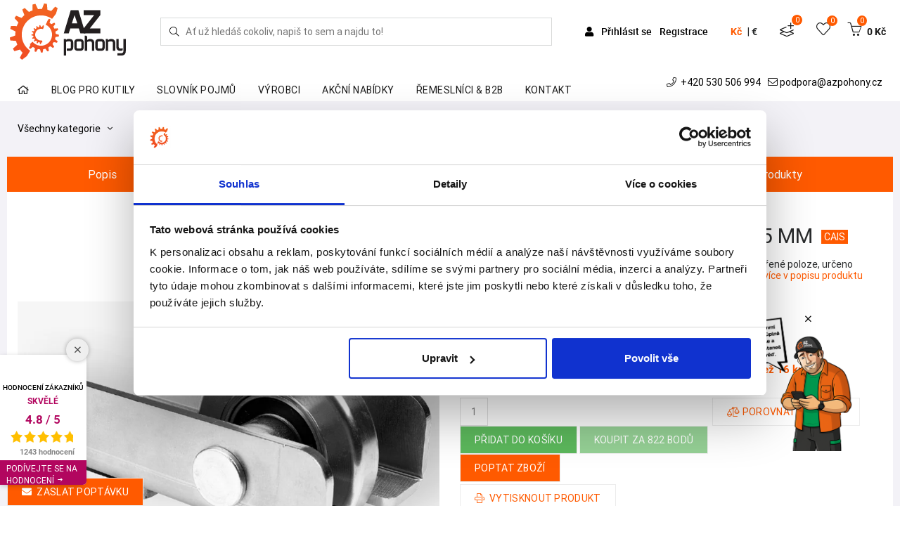

--- FILE ---
content_type: text/html; charset=utf-8
request_url: https://www.azpohony.cz/dojezdove-kolecko-run-m-95-mm/p23879
body_size: 33195
content:
<!DOCTYPE html>
<html class="" lang="cs">
	<head>
				<meta charset="utf-8">
				<meta http-equiv="Content-Script-Type" content="text/javascript">
				<meta http-equiv="Content-Style-Type" content="text/css">
	<meta http-equiv="content-type" content="text/html; charset=utf-8">
	<meta name="viewport" content="width=device-width, initial-scale=1">


						<title>Pohony bran a vrat Dojezdové kolečko RUN M 95 mm AZPohony.cz</title>


							<meta content="Via Aurea, s.r.o." name="author">
							<meta content="width=device-width, initial-scale=1" name="viewport">
							<meta content="IE=edge" http-equiv="X-UA-Compatible">
							<meta content="pohony bran, pohony vrat, pohony křídlových bran, pohony posuvných bran, závory, turnikety, konstrukční prvky pro brány, vratové pohony, brány a vrata" name="keywords">
							<meta content="Nabízíme pohony posuvných a křídlových vrat a bran, závory, samonosné posuvné brány. Rádi vám pomůžeme s výběrem vhodného typu pohonu pro vaši bránu. Individuální ceny." name="description">
					<link rel="apple-touch-icon" sizes="180x180" href="/front/favicon/apple-touch-icon.png">
					<link rel="icon" type="image/png" sizes="32x32" href="/front/favicon/favicon-32x32.png">
					<link rel="icon" type="image/png" sizes="16x16" href="/front/favicon/favicon-16x16.png">
					<link rel="manifest" href="/front/favicon/site.webmanifest">
					<link rel="mask-icon" href="/front/favicon/safari-pinned-tab.svg" color="#ff5a00">
					<link rel="shortcut icon" href="/front/favicon/favicon.ico">
					<meta name="apple-mobile-web-app-title" content="AZpohony.cz">
					<meta name="application-name" content="AZpohony.cz">
					<meta name="msapplication-TileColor" content="#ffffff">
					<meta name="msapplication-config" content="/front/favicon/browserconfig.xml">
					<meta name="theme-color" content="#ffffff">

				<meta property="og:image" content="//static.viaaurea.eu/t/azpohony_cz/images/4182.png/o-h:500|w:500|fit:crop/s-ee9ecbc78970?_ts=1625226705.1">
				<meta property="og:title" content="Pohony bran a vrat Dojezdové kolečko RUN M 95 mm AZPohony.cz">
				<meta property="og:description" content="Nabízíme pohony posuvných a křídlových vrat a bran, závory, samonosné posuvné brány. Rádi vám pomůžeme s výběrem vhodného typu pohonu pro vaši bránu. Individuální ceny.">
				<meta property="og:type" content="website">
				<meta property="og:url" content="https://www.azpohony.cz/dojezdove-kolecko-run-m-95-mm/p23879">
				<meta property="og:image" content="//static.viaaurea.eu/t/azpohony_cz/images/4181.png/o-h:500|w:500|fit:crop/s-083a08c98706?_ts=1625226544.1">
				<meta property="og:image" content="//static.viaaurea.eu/t/azpohony_cz/images/4180.png/o-h:500|w:500|fit:crop/s-ddceea2a941c?_ts=1625226544.1">





		<link rel="preconnect" href="https://fonts.gstatic.com/" crossorigin>
        <link rel="preconnect" href="https://fonts.googleapis.com">
        <link href="https://fonts.googleapis.com/css2?family=Livvic&family=Russo+One&display=swap" rel="stylesheet">

		<link rel="preload" href="https://static.viaaurea.eu/fontawesome/5/webfonts/fa-regular-400.woff2" as="font" type="font/woff2" crossorigin>
		<link rel="preload" href="https://static.viaaurea.eu/fontawesome/5/webfonts/fa-light-300.woff2" as="font" type="font/woff2" crossorigin>
		<link rel="preload" href="https://static.viaaurea.eu/fontawesome/5/webfonts/fa-solid-900.woff2" as="font" type="font/woff2" crossorigin>
				<link rel="preload" href="/fonts/roboto/roboto-mono-v7-latin_latin-ext-regular.woff2" as="font" type="font/woff2" crossorigin>
				<link rel="preload" href="/fonts/roboto/roboto-mono-v7-latin_latin-ext-italic.woff2" as="font" type="font/woff2" crossorigin>
				<link rel="preload" href="/fonts/roboto/roboto-mono-v7-latin_latin-ext-700.woff2" as="font" type="font/woff2" crossorigin>
				<link rel="preload" href="/fonts/roboto/roboto-mono-v7-latin_latin-ext-700italic.woff2" as="font" type="font/woff2" crossorigin>
				<link rel="preload" href="/fonts/roboto/roboto-condensed-v18-latin_latin-ext-300.woff2" as="font" type="font/woff2" crossorigin>
				<link rel="preload" href="/fonts/roboto/roboto-condensed-v18-latin_latin-ext-regular.woff2" as="font" type="font/woff2" crossorigin>
				<link rel="preload" href="/fonts/roboto/roboto-condensed-v18-latin_latin-ext-700.woff2" as="font" type="font/woff2" crossorigin>
				<link rel="preload" href="/fonts/roboto/roboto-v20-latin_latin-ext-regular.woff2" as="font" type="font/woff2" crossorigin>
				<link rel="preload" href="/fonts/roboto/roboto-v20-latin_latin-ext-500.woff2" as="font" type="font/woff2" crossorigin>
				<link rel="preload" href="/fonts/roboto/roboto-v20-latin_latin-ext-700.woff2" as="font" type="font/woff2" crossorigin>
				<link rel="preload" href="/fonts/roboto/roboto-mono-v7-latin_latin-ext-regular.woff" as="font" type="font/woff" crossorigin>
				<link rel="preload" href="/fonts/roboto/roboto-mono-v7-latin_latin-ext-italic.woff" as="font" type="font/woff" crossorigin>
				<link rel="preload" href="/fonts/roboto/roboto-mono-v7-latin_latin-ext-700.woff" as="font" type="font/woff" crossorigin>
				<link rel="preload" href="/fonts/roboto/roboto-mono-v7-latin_latin-ext-700italic.woff" as="font" type="font/woff" crossorigin>
				<link rel="preload" href="/fonts/roboto/roboto-condensed-v18-latin_latin-ext-300.woff" as="font" type="font/woff" crossorigin>
				<link rel="preload" href="/fonts/roboto/roboto-condensed-v18-latin_latin-ext-regular.woff" as="font" type="font/woff" crossorigin>
				<link rel="preload" href="/fonts/roboto/roboto-condensed-v18-latin_latin-ext-700.woff" as="font" type="font/woff" crossorigin>
				<link rel="preload" href="/fonts/roboto/roboto-v20-latin_latin-ext-regular.woff" as="font" type="font/woff" crossorigin>
				<link rel="preload" href="/fonts/roboto/roboto-v20-latin_latin-ext-500.woff" as="font" type="font/woff" crossorigin>
				<link rel="preload" href="/fonts/roboto/roboto-v20-latin_latin-ext-700.woff" as="font" type="font/woff" crossorigin>
		<link href="https://fonts.googleapis.com/css2?family=Kalam:wght@700&display=swap" rel="stylesheet">

<link href="/temp/front_css.v1764833743.css" type="text/css" rel="stylesheet">
<link href="/temp/basel_libs_css.v1764833761.css" type="text/css" rel="stylesheet">

<script src="https://www.google.com/recaptcha/api.js?render=6LecJI4aAAAAAPd4FHv3YVNCaWoDK0o5JioWfnBD&amp;onload=VaReCaptchaLoader" type="text/javascript"></script>

<link href="/temp/basel_plugins_css.v1764833743.css" type="text/css" rel="stylesheet">
<link href="/temp/basel_main_css.v1764833743.css" type="text/css" rel="stylesheet">
<link href="/temp/azpohony_css.v1764833743.css" type="text/css" rel="stylesheet">

<script src="/temp/basel_libs_js.v1764833761.js" type="text/javascript"></script>
<script src="/temp/basel_revolution_js.v1764833743.js" type="text/javascript"></script>
<script src="/temp/front_js.v1764833743.js" type="text/javascript"></script>
<script src="/temp/front_lib_js.v1764833743.js" type="text/javascript"></script>
<link href="/temp/front_lib_css.v1764833743.css" type="text/css" rel="stylesheet">

		<link async href="https://static.viaaurea.eu/fontawesome/5/css/all.min.css" type="text/css" rel="stylesheet">


		<!-- Google Tag Manager -->
<script>(function(w,d,s,l,i){w[l]=w[l]||[];w[l].push({'gtm.start':
new Date().getTime(),event:'gtm.js'});var f=d.getElementsByTagName(s)[0],
j=d.createElement(s),dl=l!='dataLayer'?'&l='+l:'';j.async=true;j.src=
'https://www.googletagmanager.com/gtm.js?id='+i+dl;f.parentNode.insertBefore(j,f);
})(window,document,'script','dataLayer','GTM-W8JNRVK');</script>
<!-- End Google Tag Manager -->

<meta name="google-site-verification" content="hlzph0Nu4OpVtgyD-8oDsKUt2T0GJrCHfR6HtURbhr8" />
<meta name="facebook-domain-verification" content="cv1mfnbdcsaql7n4y5bzuo7762wpld" />

<script type="text/javascript" website-id="2B46895D-91DC-EE11-85FB-6045BDD38C0B" backend-url="https://popup-server.azurewebsites.net" id="notify-script" src="https://popup-server.azurewebsites.net/pixel/script"></script>
<script async charset="utf-8" src="//app.notifikuj.cz/js/notifikuj.min.js?id=00c0f9f4-c0c1-4ef7-85d2-ed9cd261094b"></script>

<meta name="p:domain_verify"
content="41a49f6416999efd336730119912c425"/>
		<script type="text/javascript">

var Obfuscator = new function() {
    var useAllowCopy = 1;
    var useMailtoSecure = 1;
    
    /**
     * Dekodovani emailu.
     * @param {type} email
     * @returns {String}
     */
    this.decodeEmail = function (email) {
        var result = "";
        for(i = 0; i < email.length; i++)
        { // zvysi ASCII hodnotu znaku o odpovidajici hodnotu v kodu
            result += String.fromCharCode(parseInt(email[i]) + parseInt("654981065".charAt(i % 9)));
        }

        return result;
    };

    /**
    * Odmlzeni emailu.
    * @param {type} item
    * @returns {emailObfuscate.result|String}
    */
    this.obfuscate = function (email, mailto) { 
        var pattern_plaintext = new RegExp(/\[obfuscate_1_([0-9\|]*)\]/);
        var pattern_mailto = new RegExp(/\[obfuscate_3_([0-9\|]*)\]/);
        
        if(pattern_plaintext.test(email)) { // email v plaintextu
            email = email.replace("[obfuscate_1_|", "");
            email = email.replace("]", "");
            email = email.split("|");
            email = this.decodeEmail(email);
            return "<obfus-first content=\"@\">" + email.replace("@", "</obfus-first><obfus-second>") + "</obfus-second>";
        } else if(pattern_mailto.test(email)) { // email v plaintextu
            if(!useMailtoSecure || mailto)
            {
                email = email.replace("[obfuscate_3_|", "");
                email = email.replace("]", "");
                email = email.split("|");
                email = this.decodeEmail(email);
            }
            return email;
        } else { // email v tagu
            email = email.replace("[obfuscate_2_|", "");
            email = email.replace("]", "");
            email = email.split("|");
            email = this.decodeEmail(email);
            return email;
        }
    }
    
    /**
    * Vykresli zamlzene emaily do dokumentu.
    * @returns {undefined}
    */
    this.renderEmails = function (string) {
        if(useMailtoSecure) {
            var items = string.match(/\[obfuscate_([0-9]{1})_([0-9\|]*)\]/ig);
        } else {
            var items = string.match(/\[obfuscate_([0-9]{1})_([0-9\|]*)\]/ig);
        }

        if(!items) return false; // zadne emaily k parsovani
        
        for(var i = 0; i < items.length; i++) {
            string = string.replace(items[i], this.obfuscate(items[i], false));
        }

        return string;
    }

    /**
     * Umozni vykopirovani emailu i se znakem "@".
     */
    this.allowCopy = function () {
        if(useAllowCopy)
        {
            var items = document.getElementsByTagName("obfus-first");
            var el;
            var content;
            for (var i = 0; i < items.length; i++) {
                el = items[i];
                content = window.getComputedStyle(el, ":after").content;
                    if(["attr(content)", "'@'", '"@"', '@'].indexOf(content) >= 0 && el.getAttribute("content") != "") {
                    el.setAttribute("content", "");
                    el.innerHTML += "@";
                }
            }
        }
    };
    
    /**
    * Zabezpeceni mailto: odkazu - odmlzi se az po udalosti click()
    */
    this.secureMailto = function () {
        if(useMailtoSecure)
        {
            me = this;
            $('body').on('click', 'a[href^="mailto:"]', function(e) {
                e.preventDefault();
                var mailto = $(this).attr("href");
                mailto = mailto.replace('mailto:', '');
                window.location.href = "mailto:" + me.obfuscate(mailto, true);
            });
        }
    };
};


/**
 * Ekvivalent jquery $(document).ready()
 *
 * @param {type} funcName
 * @param {type} baseObj
 * @returns {undefined}
 * */
(function(funcName, baseObj) {
    baseObj = baseObj || window;
    var readyList = [];
    var readyFired = false;
    var readyEventHandlersInstalled = false;

    function ready() {
        if (!readyFired) {
            readyFired = true;
            for (var i = 0; i < readyList.length; i++) {
                readyList[i].fn.call(window, readyList[i].ctx);
            }
            readyList = [];
        }
    }

    function readyStateChange() {
        if ( document.readyState === "complete" ) {
            ready();
        }
    }
    baseObj[funcName] = function(callback, context) {
        if (readyFired) {
            setTimeout(function() {callback(context);}, 1);
            return;
        } else {
            readyList.push({fn: callback, ctx: context});
        }
        
        if (document.readyState === "complete") {
            setTimeout(ready, 1);
        } else if (!readyEventHandlersInstalled) {
            if (document.addEventListener) {
                document.addEventListener("DOMContentLoaded", ready, false);
                window.addEventListener("load", ready, false);
            } else {
                document.attachEvent("onreadystatechange", readyStateChange);
                window.attachEvent("onload", ready);
            }
            readyEventHandlersInstalled = true;
        }
    }
})("docReady", window);


/**
 * DOM ready.
 *
 * @returns {undefined}
*/
$(document).ready(function() {
    $(".obfus-container").each(function() {
        var html = $(this).html();
        $(this).html(Obfuscator.renderEmails(html));
    });
    Obfuscator.allowCopy(); 
    Obfuscator.secureMailto();
});


/**
 * Upravena funkce
 *
 * @param {type} id
 * @param {type} html
 * @returns {undefined}
 */
$.nette.ext('snippets').afterQueue.add(function(el){
    if(el.length > 0){
    var html = el.html();

    var obfusString;
    if(obfusString = Obfuscator.renderEmails(html.replace(/<script(.|\s)*?\/script>/g, ""))) {
        html = obfusString;
    } else {
        html = html.replace(/<script(.|\s)*?\/script>/g, "");
    }
    el.html(html);
    Obfuscator.allowCopy();
    }
});

</script>
<style>
    obfus-first:after { content: attr(content); }
    obfus-first, obfus-second, obfus-container { display: inline !important; margin: 0px !important; padding: 0px !important; }
</style>


		<script type="text/javascript">
	if (!window._react_front) {
		window._react_front = { };
	}
	if(!window._react_front.components) {
		window._react_front.components = { };
	}
</script>


	</head>

	<body class="" style=";">
		<!-- Google Tag Manager (noscript) -->
<noscript><iframe src="https://www.googletagmanager.com/ns.html?id=GTM-W8JNRVK"
height="0" width="0" style="display:none;visibility:hidden"></iframe></noscript>
<!-- End Google Tag Manager (noscript) -->

<!-- Ecomail starts -->
  <script type="text/javascript">
  ;(function(p,l,o,w,i,n,g){if(!p[i]){p.GlobalSnowplowNamespace=p.GlobalSnowplowNamespace||[];

  p.GlobalSnowplowNamespace.push(i);p[i]=function(){(p[i].q=p[i].q||[]).push(arguments)

  };p[i].q=p[i].q||[];n=l.createElement(o);g=l.getElementsByTagName(o)[0];n.async=1;

  n.src=w;g.parentNode.insertBefore(n,g)}}(window,document,"script","//d70shl7vidtft.cloudfront.net/ecmtr-2.4.2.js","ecotrack"));

  window.ecotrack('newTracker', 'cf', 'd2dpiwfhf3tz0r.cloudfront.net', {
/* Initialise a tracker */
  appId: 'azpohony'
  });
  window.ecotrack('setUserIdFromLocation', 'ecmid');
  window.ecotrack('trackPageView');
  </script>
<!-- Ecomail stops -->

<div id="snippet--basketSideBar"><div class="b-mini_cart">
	<div class="b-mini_cart_header">
         Nákupní košík
		<span class="b-close_search" id="b-close_cart"></span>
	</div>
	<div class="pl-3 pr-3">
		<a href="/objednavka/kosik" class="btn d-block mb-2">
			Košík
		</a>
	</div>
	<ul class="b-mini_cart_items mb-0 list-unstyled">

	</ul>
	<div class="shopping-cart-total clearfix pl-3 pr-3 mb-4">
		<span class="lighter-text float-left">Celkem včetně DPH:</span>
		<span class="main-color-text float-right">0 Kč</span>
	</div>
	<div class="pl-3 pr-3">
		<a href="/objednavka/kosik" class="btn d-block mb-2">
              Košík
		</a>
	</div>
</div>

</div>
<div id="snippet-hamburger-data"><div class="b-main_menu-wrapper hidden-lg-up">

	<div class="search-form hamburger">
<form action="/dojezdove-kolecko-run-m-95-mm/p23879" method="post" enctype="multipart/form-data" autocomplete="off" id="frm-search-ham-form" class="searchform basel-ajax-search">
	<div id="search-ham_search">
		<button type="submit" class="b-searchsubmit va-search-overflow" aria-label="Hledej">
			<i class="fal fa-search"></i>
		</button>
		<input type="text" name="search" placeholder="Ať už hledáš cokoliv, napiš to sem a najdu to!" id="frm-search-ham-form-search">
		<div class="search-results">
			<div class="wrapper container">
				<div class="data"></div>
			</div>
			
			<div id="searchClickOutsideArea" onclick="clickOutsideSearch()"></div>
		</div>
		
	</div>
<input type="hidden" name="_do" value="search-ham-form-submit"><!--[if IE]><input type=IEbug disabled style="display:none"><![endif]-->
</form>


<script type="text/javascript">
	$(document).ready(function () {
		$('body').on('click', '.b-searchsubmit', function () {
			$('form.searchform.basel-ajax-search').submit();
		});
	});



	$(function () {
		$("#search-ham_search").searchLookup({
			resultsUrl: "/search/lookup",
			resultsSelector: '.search-results'
		});
	});

	var clickOutsideSearch = function () {
		$('.search-results').hide();
	}

</script>
	</div>

		<ul
			   class="menu mt-5">
			<li>
				<a href="/login" title="Přihlášení uživatele.">
					<span class="">Přihlášení</span>
				</a>
			</li>
			<li>
				<a href="/register" title="Registrace nového uživatele.">
					<span class="">Registrace</span>
				</a>
			</li>
		</ul>
</div>
</div>
		<div class="b-wrapper">




			<header id="b-header">
				<div class="b-header_main">
						

					<a href="/" class="b-logo d-inline-block" title="Zpět na úvodní stranu">
						<img src="/front/img/logo.svg" class="img-fluid d-block logo-margin"  alt="Úvodní strana">
					</a>
		
					<div class="search search-form align-self-center ">		
<form action="/dojezdove-kolecko-run-m-95-mm/p23879" method="post" enctype="multipart/form-data" autocomplete="off" id="frm-search-main-form" class="searchform basel-ajax-search">
	<div id="search-main_search">
		<button type="submit" class="b-searchsubmit va-search-overflow" aria-label="Hledej">
			<i class="fal fa-search"></i>
		</button>
		<input type="text" name="search" placeholder="Ať už hledáš cokoliv, napiš to sem a najdu to!" id="frm-search-main-form-search">
		<div class="search-results">
			<div class="wrapper container">
				<div class="data"></div>
			</div>
			
			<div id="searchClickOutsideArea" onclick="clickOutsideSearch()"></div>
		</div>
		
	</div>
<input type="hidden" name="_do" value="search-main-form-submit"><!--[if IE]><input type=IEbug disabled style="display:none"><![endif]-->
</form>


<script type="text/javascript">
	$(document).ready(function () {
		$('body').on('click', '.b-searchsubmit', function () {
			$('form.searchform.basel-ajax-search').submit();
		});
	});



	$(function () {
		$("#search-main_search").searchLookup({
			resultsUrl: "/search/lookup",
			resultsSelector: '.search-results'
		});
	});

	var clickOutsideSearch = function () {
		$('.search-results').hide();
	}

</script>
					</div>

					<div 
					class="b-header_right basket-cont align-self-center notlogin">
						
					
						<div class="b-header_right__item links d-none d-lg-block">
								<a href="/login?backlink=tdlmh" class="cust-link" title="Přihlášení uživatele">
									<i class="fas fa-user"></i>
									Přihlásit se
								</a>
								<a href="/register" title="Registrace nového uživatele">
									Registrace
								</a>
						</div>
						<button class="b-header_right__item mobile-search-toggle" onclick="showMobileSearchBar()"><i class="icon-magnifier"></i></button>
						<div class="b-cart_basket b-header_right__item switcher-cml">
							<div class="currency-block">
<div id="snippet--currencySwitcher"><div class="currency-switcher" title="Zvolená měna" data-toggle="tooltip">

        <span
            
            rel="nofollow" type="button" role="button" class="active currency-item">
            Kč
        </span><span>|</span>
        <span
            onClick="window.location.href = &quot;/dojezdove-kolecko-run-m-95-mm/p23879?currencySwitcher-currency=eur&amp;do=currencySwitcher-changeCurrency&quot;; return false;"
            rel="nofollow" type="button" role="button" class="on-click currency-item">
            €
        </span>

</div>


</div>
							</div>
						</div>
						<div class="b-wishlist_icon b-header_right__item nav_demand">
<div id="snippet--demandIcon">							<a href="/poptavka/nova" class="demand_link" data-toggle="tooltip" title="Poptávka">
								<i class="fal fa-layer-plus icons">
								</i>
								<span class="b_demand">0</span>

							</a>
</div>
						</div>
						<div class="b-wishlist_icon b-header_right__item">
<div id="snippet--favoriteItemIcon">  <a href="/favorite-items/list" class="d-inline-block">
    <i class="icon-heart icons"></i>
    <span id="fav-icon-amount">0</span>
  </a>


  <script type="text/javascript">
    // První volání po refresh
    $(function() {
      const amountSpan = $('#fav-icon-amount');
      const numberOfFavorites = getLocalStorage('productFavItems').length;
      if (numberOfFavorites > 0) {
        amountSpan.text(numberOfFavorites);
      }
    });
  </script>
</div>
						</div>
						<div class="b-cart_basket b-header_right__item">
<div id="snippet--basketItemCount">
<a href="/objednavka/kosik" id="b-mini_cart-no" class="d-inline-block">
	<i class="icon-basket icons"></i>
	<span class="b-cart_totals">
		<span class="b-cart_number">
		     0
	     </span>
	     <span class="b-cart_subtotal">
			<span class="b-cart_amount amount">
				0 Kč
			</span>
	     </span>
	</span>
</a>


</div>
						</div>
					
						<a href="/dojezdove-kolecko-run-m-95-mm/p23879?do=loadHamburgerData" class="ajax ham-link-open b-header_right__item" area-title="Menu">
							<i class="icon-menu icons b-nav_icon" id="b-nav_icon"></i>
							<span class="menu-title">MENU</span>
						</a>
			
			

					</div>
						

					
				</div>

				<div class="container header-desktop-second-bar">
					<div class="row">
						<div class="b-main_menu menu-stay-left col-xl-8 col-lg-8 col-mb-8 col-sm-12 col-xs-12 hidden-sm-down p-static hidden-md-down text-left pt-3">






<ul class="categories pl-0 mb-0 list-unstyled">
	<li class=" b-has_sub b-dropdown_wrapper from-bottom p-static">
		<a href="/" data-node="001" class="p-relative description item">
			<span class="top">Home</span>		</a>
	</li>
	<li class=" b-has_sub b-dropdown_wrapper from-bottom p-static">
		<a href="/blog/s2" data-node="002" class="p-relative description item">
			<span class="top">Blog pro kutily</span>		</a>
	</li>
	<li class=" b-has_sub b-dropdown_wrapper from-bottom p-static">
		<a href="/slovnik-pojmu/s50" data-node="009" class="p-relative description item">
			<span class="top">Slovník pojmů</span>		</a>
	</li>
	<li class=" b-has_sub b-dropdown_wrapper from-bottom p-static">
		<a href="/vyrobci/s1390" data-node="015" class="p-relative description item">
			<span class="top">Výrobci</span>		</a>
	</li>
	<li class=" b-has_sub b-dropdown_wrapper from-bottom p-static">
		<a href="/akcni-nabidky/s1391" data-node="017" class="p-relative description item">
			<span class="top">Akční nabídky</span>		</a>
	</li>
	<li class=" b-has_sub b-dropdown_wrapper from-bottom p-static">
		<a href="https://az-pohony.cz/b2b" data-node="018" class="p-relative description item">
			<span class="top">Řemeslníci & B2B</span>		</a>
	</li>
	<li class=" b-has_sub b-dropdown_wrapper from-bottom p-static">
		<a href="/kontakty-na-azpohony/t200" data-node="019" class="p-relative description item">
			<span class="top">Kontakt</span>		</a>
	</li>
</ul>
						</div>
						<div
							class="col-xl-4 col-lg-4 col-mb-4 col-sm-12 col-xs-12 hidden-sm-down p-static hidden-md-down text-right menu-contacts va-padding-contacts menu-contacts pt-2">

							<a href="tel:+420 530 506 994" class="ml-2 text-black">
								<i class="fal fa-phone mr-1"> </i>
								+420 530 506 994
							</a>
							<a href="mailto:[obfuscate_3_|106|106|96|103|103|113|97|58|92|116|107|107|95|103|109|121|40|94|116]" class="ml-2 text-black">
								<i class="fal fa-envelope"></i>
								<span class="obfus-container">[obfuscate_1_|106|106|96|103|103|113|97|58|92|116|107|107|95|103|109|121|40|94|116]</span>
							</a>
							
						</div>
					</div>
				</div>
			</header>

			<div class="va-content pb-2">
 <script>
    let checkAndReplaceKeywords = function(keywords, content) {
        for (const keyword in keywords) {   
            pattern = new RegExp(keyword, 'gi')
            // console.log(content.innerHTML)
              const found = content.innerHTML.match(pattern)
        if (found) {
             if (content.classList.contains('url-only')) {       
                if(!content.classList.contains('link-by-js')) {
                    content.classList.add('link-by-js')
                    let linkWrapper = document.createElement('a');
                    linkWrapper.href = '/vyrobce/t' + keywords[keyword]
                    linkWrapper.title = 'Detail výrobce' 
                    linkWrapper.target = '_blank' 
                    linkWrapper.classList.add('manufacturer-tag')
                    content.querySelector('i').style.display = 'inline-block'
                    content.parentNode.insertBefore(linkWrapper, content);
                    linkWrapper.appendChild(content);
                }              

            } else {
                searchReplace( content, keyword, keywords[keyword] );
            }
        }
    }


    }

    function searchReplace( root, keyword, id ) {
        pattern = new RegExp(keyword, 'gi')
      
         $( root ).contents().each(function _repl( _, node ) {
               
        if( node.nodeType === 3 && pattern.test(node.nodeValue)) {
             const found = node.nodeValue.match(pattern)
             replaceWith = `<span data-loaded="false" onmousemove="getPos(event)" data-id="${ id }" class="keywords-anchor NameHighlights">
                  ${ found[0] }
                    <span class="popup">
                        <span class="pl-2 pop-description text-left">
                        <i class="fal fa-spinner fa-pulse fa-fw"></i>
                        <span class="sr-only">"Načítám..."</span>
                        </span>
                    </span>
                </span>`

            let replaceText = node.nodeValue.replace( pattern, replaceWith );
            let replaceNode = document.createRange().createContextualFragment(replaceText);
            node.parentNode.insertBefore(replaceNode, node);
            node.parentNode.removeChild(node);
        }
        else if (node.nodeType === 1 && skipTags.indexOf(node.nodeName) === -1) {
        	searchReplace( node, keyword, id );
        }
        });

    }

    function getPos(e){
        x=e.clientX;
        let parents = document.querySelectorAll('.container-size')
        for (let j = parents.length; j--;) {
            let width = parents[j].clientWidth;
              let el = document.querySelector('.NameHighlightsHover')
                let pop = el.querySelector('.popup')
            if (x >= 0.85 * width) {            
                pop.classList.add("posi")
            }
            else {
                 pop.classList.remove("posi")
            }
        } 
    }
    
    let skipTags=["A", "H1", "H2", "H3", "SCRIPT", "STYLE"];    

    $(document).ready(function() {
        let content = document.getElementsByClassName("keywords-detection")
        let keywords = {"iot":1441,"internet věcí":1441,"forobuňka":1442,"fotobuněk":1442,"dálkový ovladač":1445,"dálkových ovladačů":1445,"záložní akumulátor":1454,"záložní blok akumulátorů":1454,"toroidní transformátor":1455,"toroid":1455,"brzda":1456,"odblokovací klíč":1459,"odblokování":1459,"klíčový spínač":1460,"bluebus":1494,"ecsbus":1494,"brushless":1495,"nepropásněte podzimní akci":1506,"bluetooth":1515,"nologo":1528,"wejoin":1529,"roger technology":1527,"kingates":1526,"kinggates":1526,"nicehome":1525,"nice home":1525,"nice":1525,"anviz":1524,"tigerwong technology":1521,"tmt automation":1462,"karsun":1542,"magnetické koncové spínače":1547,"detekce polohy":1548,"bezkontaktní detekce polohy":1548,"mechanické koncové spínače":1548,"seav":1556}

        for (let i = content.length; i--;) {
            checkAndReplaceKeywords(keywords, content[i])
        }

        let el = document.querySelectorAll('.NameHighlights'); 
        let loaded = []

        for (let i = el.length; i--;) {
            (function () {
                let t;
                el[i].onmouseenter = async function () {
                 await hideAll();
                 clearTimeout(t);
                 let baseUrl = "/dojezdove-kolecko-run-m-95-mm/p23879?textId=__ID__&do=keywordHelps"
                 let payloadHtml = ""
                 this.className = 'NameHighlightsHover';
                 let id = el[i].dataset.id
                 console.log('ajax id');
                 console.log(id);
                 if (id && el[i].dataset.loaded == "false") {
                     $.ajax({
                     global: false,
                     url: baseUrl.replace("__ID__", id)

                     }). done(function(payload){
                             el[i].dataset.loaded = "true"
                             elem = document.getElementsByClassName("pop-description")
                             elem[i].classList.add("text-left")
                             elem[i].innerHTML = payload.html

                         for (let j = el.length; j--;) {
                             if (el[j].dataset.id == id) {
                                 elem[j].innerHTML = payload.html
                                 elem[j].dataset.loaded = "true"
                             }
                         }
                     })
                 }
                };

                el[i].onmouseleave = async function () {
                    let self = this;
                    t = setTimeout(function () {
                        self.className = 'NameHighlights keywords-anchor';
                    }, 10);
            };
            })();
        }

    function hideAll() {
        for (let i = el.length; i--;) {
            el[i].className = 'NameHighlights keywords-anchor'; 
        }   
    };
    })
 </script>




<div class="container">
	<div class="d-md-flex categories-breadcrumbs">
		<div class="categories">




<div id="sidebar">
	<div class="category-info-list dropdown">
		<a href="#" id="dropdownMenu1" data-toggle="dropdown" aria-haspopup="true" aria-expanded="true" class="title" style="white-space:nowrap">Všechny kategorie&nbsp;<i class="fal fa-angle-down ml-2"></i></a>
		<ul class="aj dropdown-menu" aria-labelledby="dropdownMenu1" id="myDropdown">
						<li>
							<a href="/pohony-kridlovych-bran-vrat/c1042" class="item" title="Pohony křídlových bran"
							   data-open="p001">
									<img class="svg-to-inline" src="//static.viaaurea.eu/t/azpohony_cz/images/3930.svg/o-w:15|h:15|f:rgba(170,170,172,1)/s-d83020e3d111?_ts=1620297170.1">
								Pohony křídlových bran
							</a>
						</li>
						<li>
							<a href="/pohony-posuvnych-bran/c1085" class="item" title="Pohony posuvných bran"
							   data-open="p002">
									<img class="svg-to-inline" src="//static.viaaurea.eu/t/azpohony_cz/images/55573.svg/o-w:15|h:15|f:rgba(170,170,172,1)/s-7d4d7d20c0c3?_ts=1747914555.1">
								Pohony posuvných bran
							</a>
						</li>
						<li>
							<a href="/pohony-nice/c1381" class="item" title="Pohony Nice"
							   data-open="p003">
									<img class="svg-to-inline" src="//static.viaaurea.eu/t/azpohony_cz/images/49007.svg/o-w:15|h:15|f:rgba(170,170,172,1)/s-eae3312b8cd5?_ts=1705497045.1">
								Pohony Nice
							</a>
						</li>
						<li>
							<a href="/komplety-samonosnych-bran/c1088" class="item" title="Komplety samonosných bran"
							   data-open="p004">
									<img class="svg-to-inline" src="//static.viaaurea.eu/t/azpohony_cz/images/3870.svg/o-w:15|h:15|f:rgba(170,170,172,1)/s-62bb3e29567e?_ts=1617552554.1">
								Komplety samonosných bran
							</a>
						</li>
						<li>
							<a href="/diy-hlinikove-brany/c1414" class="item" title="Výroba vjezdových bran"
							   data-open="p005">
									<img class="svg-to-inline" src="//static.viaaurea.eu/t/azpohony_cz/images/55571.svg/o-w:15|h:15|f:rgba(170,170,172,1)/s-c43ae544f956?_ts=1747914434.1">
								Výroba vjezdových bran
							</a>
						</li>
						<li>
							<a href="/kovani-na-vrata/c1116" class="item b-active" title="Kování na vrata"
							   data-open="p006">
									<img class="svg-to-inline" src="//static.viaaurea.eu/t/azpohony_cz/images/3931.svg/o-w:15|h:15|f:rgba(170,170,172,1)/s-a952e9a0865e?_ts=1620297697.1">
								Kování na vrata
							</a>
						</li>
						<li>
							<a href="/pohony-garazovych-vrat/c1043" class="item" title="Pohony garážových vrat"
							   data-open="p007">
									<img class="svg-to-inline" src="//static.viaaurea.eu/t/azpohony_cz/images/3914.svg/o-w:15|h:15|f:rgba(170,170,172,1)/s-8c1217c2902d?_ts=1620131816.1">
								Pohony garážových vrat
							</a>
						</li>
						<li>
							<a href="/dalkovy-ovladac-vrat-a-bran/c1019" class="item" title="Dálkové ovladače bran a vrat"
							   data-open="p008">
									<img class="svg-to-inline" src="//static.viaaurea.eu/t/azpohony_cz/images/2893.svg/o-w:15|h:15|f:rgba(170,170,172,1)/s-1b0a266a4e70?_ts=1530693976.1">
								Dálkové ovladače bran a&nbsp;vrat
							</a>
						</li>
						<li>
							<a href="/prislusenstvi-a-doplnky/c1029" class="item" title="Příslušenství a doplňky pohonů"
							   data-open="p009">
									<img class="svg-to-inline" src="//static.viaaurea.eu/t/azpohony_cz/images/3825.svg/o-w:15|h:15|f:rgba(170,170,172,1)/s-67072c611179?_ts=1616624349.1">
								Příslušenství a&nbsp;doplňky pohonů
							</a>
						</li>
						<li>
							<a href="/zavory/c1023" class="item" title="Závory"
							   data-open="p010">
									<img class="svg-to-inline" src="//static.viaaurea.eu/t/azpohony_cz/images/2889.svg/o-w:15|h:15|f:rgba(170,170,172,1)/s-6dce4a7edf12?_ts=1530684591.1">
								Závory
							</a>
						</li>
						<li>
							<a href="/parkovaci-systemy/c1389" class="item" title="Parkovací systémy"
							   data-open="p011">
									<img class="svg-to-inline" src="//static.viaaurea.eu/t/azpohony_cz/images/49178.svg/o-w:15|h:15|f:rgba(170,170,172,1)/s-7b5fe7578641?_ts=1710526901.1">
								Parkovací systémy
							</a>
						</li>
						<li>
							<a href="/tunikety/c1024" class="item" title="Turnikety"
							   data-open="p012">
									<img class="svg-to-inline" src="//static.viaaurea.eu/t/azpohony_cz/images/2890.svg/o-w:15|h:15|f:rgba(170,170,172,1)/s-0c755ecf526f?_ts=1531124046.1">
								Turnikety
							</a>
						</li>
						<li>
							<a href="/dochazkove-systemy/c1296" class="item" title="Docházkové systémy"
							   data-open="p013">
									<img class="svg-to-inline" src="//static.viaaurea.eu/t/azpohony_cz/images/3869.svg/o-w:15|h:15|f:rgba(170,170,172,1)/s-3086a76bffb9?_ts=1617478822.1">
								Docházkové systémy
							</a>
						</li>
						<li>
							<a href="/zarizeni-pro-dum/c1328" class="item" title="Zařízení pro dům"
							   data-open="p014">
									<img class="svg-to-inline" src="//static.viaaurea.eu/t/azpohony_cz/images/3875.svg/o-w:15|h:15|f:rgba(170,170,172,1)/s-2b306308e38f?_ts=1617998437.1">
								Zařízení pro dům
							</a>
						</li>
						<li>
							<a href="/zarizeni-pro-firmu/c1327" class="item" title="Zařízení pro firmu"
							   data-open="p015">
									<img class="svg-to-inline" src="//static.viaaurea.eu/t/azpohony_cz/images/3876.svg/o-w:15|h:15|f:rgba(170,170,172,1)/s-e3bba95aecfb?_ts=1617998780.1">
								Zařízení pro firmu
							</a>
						</li>
						<li>
							<a href="/vydejni-boxy-na-baliky/c1417" class="item" title="Výdejní boxy"
							   data-open="p020">
									<img class="svg-to-inline" src="//static.viaaurea.eu/t/azpohony_cz/images/56010.svg/o-w:15|h:15|f:rgba(170,170,172,1)/s-e93cb385df7e?_ts=1755174822.1">
								Výdejní boxy
							</a>
						</li>
						<li>
							<a href="/best-deals/c1388" class="item" title="BEST DEALS"
							   data-open="p022">
									<img class="svg-to-inline" src="//static.viaaurea.eu/t/azpohony_cz/images/49006.svg/o-w:15|h:15|f:rgba(170,170,172,1)/s-7650bf39accc?_ts=1705497007.1">
								BEST DEALS
							</a>
						</li>
						<li>
							<a href="/videotelefony-a-interkomy/c1372" class="item" title="Videotelefony"
							   data-open="p026">
									<img class="svg-to-inline" src="//static.viaaurea.eu/t/azpohony_cz/images/23009.svg/o-w:15|h:15|f:rgba(170,170,172,1)/s-81a9129ec343?_ts=1675845944.1">
								Videotelefony
							</a>
						</li>
						<li>
							<a href="/chuvicky-a-detske-kamery/c1416" class="item" title="Chůvičky a dětské kamery"
							   data-open="p027">
									<img class="svg-to-inline" src="//static.viaaurea.eu/t/azpohony_cz/images/55954.svg/o-w:15|h:15|f:rgba(170,170,172,1)/s-d6627d32018b?_ts=1754314662.1">
								Chůvičky a&nbsp;dětské kamery
							</a>
						</li>
						<li>
							<a href="/b2b-produkty/c1383" class="item" title="B2B produkty"
							   data-open="p028">
									<img class="svg-to-inline" src="//static.viaaurea.eu/t/azpohony_cz/images/49005.svg/o-w:15|h:15|f:rgba(170,170,172,1)/s-bd411ffcb3f3?_ts=1705496713.1">
								B2B produkty
							</a>
						</li>
						<li>
							<a href="/vyrazeno-z-nabidky/c1301" class="item" title="Vyřazeno z nabídky"
							   data-open="p029">
									<img class="svg-to-inline" src="//static.viaaurea.eu/t/azpohony_cz/images/49071.svg/o-w:15|h:15|f:rgba(170,170,172,1)/s-d4bfbf4b38f4?_ts=1708535607.1">
								Vyřazeno z&nbsp;nabídky
							</a>
						</li>
		</ul>
	</div>
		<script>
		$(document).ready(function () {
			$('#sidebar').on('show.bs.dropdown', function () {
				document.getElementById("b-header").style.zIndex = 1;
			})
			$('#sidebar').on('hide.bs.dropdown', function () {
				document.getElementById("b-header").style.zIndex = '';
			})
		});

	</script>
</div>
		</div>
		<div class="breadcrumbs">
		<a href="/" class="item">Domů</a>
		<a href="/produkty" class="item">Produkty</a>
		<a href="/kovani-na-vrata/c1116" class="item">Kování na vrata</a>
		<a href="/dojezdove-kolecko-run-m-95-mm/p23879" class="item last">Dojezdové kolečko RUN M 95 mm</a>
		</div>
	</div>
</div>


<div class="sticky-nav container">
	<ul class="container sticky-nav__ul p-2">
		<a href="#description" >Popis</a>
		<a href="#recenze">Recenze</a>
		<a href="#params">Technické parametry produktu</a>
        <a href="#classification">Zařazení produktu</a>
		<a href="#components">Volitelné příslušenství</a>
		<a href="#related">Související produkty</a>
		<a href="#alternativeProds">Alternativní produkty</a>
	</ul>
</div>

<div class="b-product_single">
	<div class="container">

<div class="categories-content product">


	<div class="item" id="p001">
		<div class="cat-content-e">

				<div class="tree-line">
					<div class="clt">
							
		<div class="b-sidebar_widget mb-0 category-info-list">
			<div class="cat-title">
				<a href="/pohony-kridlovych-bran-vrat/c1042">
						<img class="svg-to-inline" src="//static.viaaurea.eu/t/azpohony_cz/images/3930.svg/o-w:15|h:15|f:rgba(255,90,0,1)/s-2d6c0932e50e?_ts=1620297170.1">
					<span>
						Pohony křídlových bran
					</span>
				</a>
			</div>
			<ul class="aj">



					<li class="open-tree">
							<a href="#" class="setup-tree">
								<i class="fal fa-plus"></i>
							</a>
						<a href="/pohony-dvoukridlovych-bran/c1053" class="">
							<span>
								Pohony pro dvoukřídlé brány
							</span>
						</a>
		<div class="b-sidebar_widget mb-0 category-info-list">
			<ul class="aj">



					<li class="open-tree">
						<a href="/male-dvoukridle-brany-do-4-m/c1057" class="">
							<span>
								Malé dvoukřídlé brány do 4 m
							</span>
						</a>
					</li>



					<li class="open-tree">
						<a href="/stredni-dvoukridle-brany-do-8-m/c1058" class="">
							<span>
								Střední dvoukřídlé brány do 8 m
							</span>
						</a>
					</li>



					<li class="open-tree">
						<a href="/velke-dvoukridle-brany-nad-8-m/c1059" class="">
							<span>
								Velké dvoukřídlé brány nad 8 m
							</span>
						</a>
					</li>
			</ul>
		</div>
					</li>



					<li class="open-tree">
							<a href="#" class="setup-tree">
								<i class="fal fa-plus"></i>
							</a>
						<a href="/pohony-jednokridlych-bran/c1052" class="">
							<span>
								Pohony pro jednokřídlé brány
							</span>
						</a>
		<div class="b-sidebar_widget mb-0 category-info-list">
			<ul class="aj">



					<li class="open-tree">
						<a href="/male-jednokridle-brany-do-2-m/c1054" class="">
							<span>
								Malé jednokřídlé brány do 2 m
							</span>
						</a>
					</li>



					<li class="open-tree">
						<a href="/stredni-jednokridle-brany-do-4-m/c1055" class="">
							<span>
								Střední jednokřídlé brány do 4 m
							</span>
						</a>
					</li>



					<li class="open-tree">
						<a href="/velke-jednokridle-brany-nad-4-m/c1056" class="">
							<span>
								Velké jednokřídlé brány nad 4 m
							</span>
						</a>
					</li>
			</ul>
		</div>
					</li>



					<li class="open-tree">
						<a href="/podzemni-pohony/c1368" class="">
							<span>
								Podzemní pohony
							</span>
						</a>
					</li>



					<li class="open-tree">
						<a href="/pakove-pohony/c1380" class="">
							<span>
								Pákové pohony
							</span>
						</a>
					</li>
			</ul>
		</div>



<script>
	$("#categories ul").each(function (index) {
		if (!($('li', this).length)) {
			$(this).remove();
		}
	});
</script>

					</div>
				</div>
		</div>

		<a href="#" class="close-cat-info show"><i class="fal fa-times"></i></a>
	</div>

	<div class="item" id="p002">
		<div class="cat-content-e">

				<div class="tree-line">
					<div class="clt">
							
		<div class="b-sidebar_widget mb-0 category-info-list">
			<div class="cat-title">
				<a href="/pohony-posuvnych-bran/c1085">
						<img class="svg-to-inline" src="//static.viaaurea.eu/t/azpohony_cz/images/55573.svg/o-w:15|h:15|f:rgba(255,90,0,1)/s-d3cf66bf72eb?_ts=1747914555.1">
					<span>
						Pohony posuvných bran
					</span>
				</a>
			</div>
			<ul class="aj">



					<li class="open-tree">
						<a href="/pohony-posuvnych-bran-do-400kg/c1094" class="">
							<span>
								Pohony posuvných bran do 400 kg
							</span>
						</a>
					</li>



					<li class="open-tree">
						<a href="/pohony-posuvnych-bran-do-600kg/c1095" class="">
							<span>
								Pohony posuvných bran do 600 kg
							</span>
						</a>
					</li>



					<li class="open-tree">
						<a href="/pohony-posuvnych-bran-nad-600kg/c1273" class="">
							<span>
								Pohony posuvných bran nad 600 kg
							</span>
						</a>
					</li>



					<li class="open-tree">
						<a href="/brushless-pohony-posuvnych-bran/c1096" class="">
							<span>
								Brushless pohony posuvných bran
							</span>
						</a>
					</li>



					<li class="open-tree">
						<a href="/hi-speed-pohony-posuvnych-bran/c1097" class="">
							<span>
								HI-SPEED pohony posuvných bran
							</span>
						</a>
					</li>



					<li class="open-tree">
						<a href="/prumyslove-pohony-posuvnych-bran/c1394" class="">
							<span>
								Průmyslové pohony posuvných bran
							</span>
						</a>
					</li>
			</ul>
		</div>



<script>
	$("#categories ul").each(function (index) {
		if (!($('li', this).length)) {
			$(this).remove();
		}
	});
</script>

					</div>
				</div>
		</div>

		<a href="#" class="close-cat-info show"><i class="fal fa-times"></i></a>
	</div>

	<div class="item" id="p003">
		<div class="cat-content-e">

				<div class="tree-line">
					<div class="clt">
							



<script>
	$("#categories ul").each(function (index) {
		if (!($('li', this).length)) {
			$(this).remove();
		}
	});
</script>

					</div>
				</div>
		</div>

		<a href="#" class="close-cat-info show"><i class="fal fa-times"></i></a>
	</div>

	<div class="item" id="p004">
		<div class="cat-content-e">

				<div class="tree-line">
					<div class="clt">
							
		<div class="b-sidebar_widget mb-0 category-info-list">
			<div class="cat-title">
				<a href="/komplety-samonosnych-bran/c1088">
						<img class="svg-to-inline" src="//static.viaaurea.eu/t/azpohony_cz/images/3870.svg/o-w:15|h:15|f:rgba(255,90,0,1)/s-98ebfb5ac038?_ts=1617552554.1">
					<span>
						Komplety samonosných bran
					</span>
				</a>
			</div>
			<ul class="aj">



					<li class="open-tree">
						<a href="/do-4-m-prujezdu/c1319" class="">
							<span>
								Do 4 m průjezdu
							</span>
						</a>
					</li>



					<li class="open-tree">
						<a href="/do-4-5-m-prujezdu/c1259" class="">
							<span>
								Do 4,5 m průjezdu
							</span>
						</a>
					</li>



					<li class="open-tree">
						<a href="/do-5-m-prujezdu/c1260" class="">
							<span>
								Do 5 m průjezdu
							</span>
						</a>
					</li>



					<li class="open-tree">
						<a href="/do-5-5-m-prujezdu/c1340" class="">
							<span>
								Do 5,5 m průjezdu
							</span>
						</a>
					</li>



					<li class="open-tree">
						<a href="/do-6-m-prujezdu/c1261" class="">
							<span>
								Do 6 m průjezdu
							</span>
						</a>
					</li>



					<li class="open-tree">
						<a href="/do-6-5-m-prujezdu/c1262" class="">
							<span>
								Do 6,5 m průjezdu
							</span>
						</a>
					</li>



					<li class="open-tree">
						<a href="/do-7-m-prujezdu/c1347" class="">
							<span>
								Do 7 m průjezdu
							</span>
						</a>
					</li>
			</ul>
		</div>



<script>
	$("#categories ul").each(function (index) {
		if (!($('li', this).length)) {
			$(this).remove();
		}
	});
</script>

					</div>
				</div>
		</div>

		<a href="#" class="close-cat-info show"><i class="fal fa-times"></i></a>
	</div>

	<div class="item" id="p005">
		<div class="cat-content-e">

				<div class="tree-line">
					<div class="clt">
							



<script>
	$("#categories ul").each(function (index) {
		if (!($('li', this).length)) {
			$(this).remove();
		}
	});
</script>

					</div>
				</div>
		</div>

		<a href="#" class="close-cat-info show"><i class="fal fa-times"></i></a>
	</div>

	<div class="item" id="p006">
		<div class="cat-content-e">

				<div class="tree-line">
					<div class="clt">
							
		<div class="b-sidebar_widget mb-0 category-info-list">
			<div class="cat-title">
				<a href="/kovani-na-vrata/c1116">
						<img class="svg-to-inline" src="//static.viaaurea.eu/t/azpohony_cz/images/3931.svg/o-w:15|h:15|f:rgba(255,90,0,1)/s-713dad8455c4?_ts=1620297697.1">
					<span>
						Kování na vrata
					</span>
				</a>
			</div>
			<ul class="aj">



					<li class="open-tree">
							<a href="#" class="setup-tree">
								<i class="fal fa-plus"></i>
							</a>
						<a href="/kovani-na-posuvna-vrata/c1329" class="">
							<span>
								Kování na posuvná vrata
							</span>
						</a>
		<div class="b-sidebar_widget mb-0 category-info-list">
			<ul class="aj">



					<li class="open-tree">
							<a href="#" class="setup-tree">
								<i class="fal fa-plus"></i>
							</a>
						<a href="/samonosne-brany/c1330" class="">
							<span>
								Samonosné brány
							</span>
						</a>
		<div class="b-sidebar_widget mb-0 category-info-list">
			<ul class="aj">



					<li class="open-tree">
						<a href="/sestavy-samonosnych-bran-s-c-profilem/c1131" class="">
							<span>
								Sestavy samonosných bran s&nbsp;C profilem
							</span>
						</a>
					</li>



					<li class="open-tree">
						<a href="/sestavy-samonosnych-bran-bez-c-profilu/c1341" class="">
							<span>
								Sestavy samonosných bran bez C profilu
							</span>
						</a>
					</li>



					<li class="open-tree">
						<a href="/c-profily/c1126" class="">
							<span>
								C profily
							</span>
						</a>
					</li>



					<li class="open-tree">
						<a href="/nosne-voziky/c1127" class="">
							<span>
								Nosné vozíky
							</span>
						</a>
					</li>



					<li class="open-tree">
						<a href="/doplnky-pro-ukotveni-nosnych-voziku/c1346" class="">
							<span>
								Doplňky pro ukotvení nosných vozíků
							</span>
						</a>
					</li>



					<li class="open-tree">
						<a href="/dojezdova-kolecka/c1128" class="">
							<span>
								Dojezdová kolečka
							</span>
						</a>
					</li>



					<li class="open-tree">
						<a href="/dojezdove-kapsy/c1129" class="">
							<span>
								Dojezdové kapsy
							</span>
						</a>
					</li>



					<li class="open-tree">
						<a href="/ucpavky/c1135" class="">
							<span>
								Ucpávky
							</span>
						</a>
					</li>



					<li class="open-tree">
						<a href="/napinaky-a-podpery/c1151" class="">
							<span>
								Napínáky a&nbsp;podpěry
							</span>
						</a>
					</li>
			</ul>
		</div>
					</li>



					<li class="close-tree">
							<a href="#" class="setup-tree">
								<i class="fal fa-plus"></i>
							</a>
						<a href="/pojezdove-brany/c1115" class="">
							<span>
								Pojezdové brány
							</span>
						</a>
		<div class="b-sidebar_widget mb-0 category-info-list">
			<ul class="aj">



					<li class="open-tree">
						<a href="/kolejnice/c1121" class="">
							<span>
								Kolejnice
							</span>
						</a>
					</li>



					<li class="open-tree">
						<a href="/kola/c1122" class="">
							<span>
								Kola
							</span>
						</a>
					</li>



					<li class="open-tree">
						<a href="/vedeni-brany/c1124" class="">
							<span>
								Vedení brány
							</span>
						</a>
					</li>



					<li class="open-tree">
						<a href="/zamky/c1123" class="">
							<span>
								Zámky
							</span>
						</a>
					</li>



					<li class="open-tree">
						<a href="/dorazy/c1125" class="">
							<span>
								Dorazy
							</span>
						</a>
					</li>



					<li class="open-tree">
						<a href="/hrebeny/c1213" class="">
							<span>
								Hřebeny
							</span>
						</a>
					</li>
			</ul>
		</div>
					</li>



					<li class="close-tree">
							<a href="#" class="setup-tree">
								<i class="fal fa-plus"></i>
							</a>
						<a href="/zavesna-vrata/c1117" class="">
							<span>
								Závěsná vrata
							</span>
						</a>
		<div class="b-sidebar_widget mb-0 category-info-list">
			<ul class="aj">



					<li class="open-tree">
						<a href="/strela-33/c1136" class="">
							<span>
								STRELA 33
							</span>
						</a>
					</li>



					<li class="open-tree">
						<a href="/strela-42/c1137" class="">
							<span>
								STRELA 42
							</span>
						</a>
					</li>



					<li class="open-tree">
						<a href="/strela-57/c1138" class="">
							<span>
								STRELA 57
							</span>
						</a>
					</li>



					<li class="open-tree">
						<a href="/stage-s-73/c1139" class="">
							<span>
								STAGE S&nbsp;73
							</span>
						</a>
					</li>



					<li class="open-tree">
						<a href="/zavesne-posuvne-dvere-spd/c1351" class="">
							<span>
								Závěsné posuvné dveře - SPD
							</span>
						</a>
					</li>



					<li class="open-tree">
						<a href="/piccolo/c1352" class="">
							<span>
								PICCOLO
							</span>
						</a>
					</li>



					<li class="open-tree">
						<a href="/medio/c1353" class="">
							<span>
								MEDIO
							</span>
						</a>
					</li>



					<li class="open-tree">
						<a href="/grande/c1354" class="">
							<span>
								GRANDE
							</span>
						</a>
					</li>
			</ul>
		</div>
					</li>



					<li class="open-tree">
						<a href="/hrebeny/c1133" class="">
							<span>
								Hřebeny
							</span>
						</a>
					</li>



					<li class="open-tree">
						<a href="/teleskopicka-brana/c1118" class="">
							<span>
								Teleskopická brána
							</span>
						</a>
					</li>



					<li class="open-tree">
						<a href="/vedeni-posuvnych-bran/c1132" class="">
							<span>
								Vedení posuvných bran
							</span>
						</a>
					</li>



					<li class="open-tree">
						<a href="/dorazy-a-brzdy/c1134" class="">
							<span>
								Dorazy a&nbsp;brzdy
							</span>
						</a>
					</li>



					<li class="open-tree">
						<a href="/zamky-posuvnych-bran/c1214" class="">
							<span>
								Zámky posuvných bran
							</span>
						</a>
					</li>
			</ul>
		</div>
					</li>



					<li class="open-tree">
							<a href="#" class="setup-tree">
								<i class="fal fa-plus"></i>
							</a>
						<a href="/konstrukcni-prvky/c1089" class="">
							<span>
								Konstrukční prvky
							</span>
						</a>
		<div class="b-sidebar_widget mb-0 category-info-list">
			<ul class="aj">



					<li class="open-tree">
						<a href="/samonosna/c1091" class="">
							<span>
								Samonosná
							</span>
						</a>
					</li>



					<li class="open-tree">
						<a href="/pojezdova/c1090" class="">
							<span>
								Pojezdová
							</span>
						</a>
					</li>



					<li class="open-tree">
						<a href="/teleskopicka/c1092" class="">
							<span>
								Teleskopická
							</span>
						</a>
					</li>



					<li class="open-tree">
						<a href="/zavesna/c1093" class="">
							<span>
								Závěsná
							</span>
						</a>
					</li>
			</ul>
		</div>
					</li>



					<li class="open-tree">
							<a href="#" class="setup-tree">
								<i class="fal fa-plus"></i>
							</a>
						<a href="/kovani-na-kridlova-vrata/c1044" class="">
							<span>
								Kování na křídlová vrata
							</span>
						</a>
		<div class="b-sidebar_widget mb-0 category-info-list">
			<ul class="aj">



					<li class="open-tree">
						<a href="/panty/c1046" class="">
							<span>
								Panty
							</span>
						</a>
					</li>



					<li class="open-tree">
						<a href="/excentricke-panty-pro-kridlove-brany-do-kopce/c1429" class="">
							<span>
								Excentrické panty pro křídlové brány do kopce
							</span>
						</a>
					</li>



					<li class="open-tree">
						<a href="/dorazy/c1047" class="">
							<span>
								Dorazy
							</span>
						</a>
					</li>



					<li class="open-tree">
						<a href="/konzoly/c1051" class="">
							<span>
								Konzoly
							</span>
						</a>
					</li>
			</ul>
		</div>
					</li>



					<li class="open-tree">
						<a href="/komponenty-pro-vyrobu-brany/c1343" class="">
							<span>
								Komponenty pro výrobu brány
							</span>
						</a>
					</li>



					<li class="open-tree">
							<a href="#" class="setup-tree">
								<i class="fal fa-plus"></i>
							</a>
						<a href="/plotove-a-branove-vyplne/c1355" class="">
							<span>
								Plotové a&nbsp;bránové výplně
							</span>
						</a>
		<div class="b-sidebar_widget mb-0 category-info-list">
			<ul class="aj">



					<li class="open-tree">
						<a href="/hlinikove-tahokovy/c1357" class="">
							<span>
								Hliníkové tahokovy
							</span>
						</a>
					</li>
			</ul>
		</div>
					</li>



					<li class="open-tree">
						<a href="/hlinikove-lamely/c1356" class="">
							<span>
								Hliníkové lamely
							</span>
						</a>
					</li>



					<li class="open-tree">
						<a href="/hlinikove-profily/c1358" class="">
							<span>
								Hliníkové profily
							</span>
						</a>
					</li>



					<li class="open-tree">
							<a href="#" class="setup-tree">
								<i class="fal fa-plus"></i>
							</a>
						<a href="/pozinkovane-profily-a-lamely/c1359" class="">
							<span>
								Pozinkované profily a&nbsp;lamely
							</span>
						</a>
		<div class="b-sidebar_widget mb-0 category-info-list">
			<ul class="aj">



					<li class="open-tree">
						<a href="/lamely/c1360" class="">
							<span>
								Lamely
							</span>
						</a>
					</li>



					<li class="open-tree">
						<a href="/uzavrene-pozinkovane-deskove-profily/c1361" class="">
							<span>
								Uzavřené pozinkované deskové profily
							</span>
						</a>
					</li>



					<li class="open-tree">
						<a href="/uzavrene-zarove-zinkovane-ctvercove-profily/c1362" class="">
							<span>
								Uzavřené, žárově zinkované čtvercové profily
							</span>
						</a>
					</li>



					<li class="open-tree">
						<a href="/uzavrene-pozinkovane-obdelnikove-profily/c1363" class="">
							<span>
								Uzavřené pozinkované obdélníkové profily
							</span>
						</a>
					</li>
			</ul>
		</div>
					</li>
			</ul>
		</div>



<script>
	$("#categories ul").each(function (index) {
		if (!($('li', this).length)) {
			$(this).remove();
		}
	});
</script>

					</div>
				</div>
		</div>

		<a href="#" class="close-cat-info show"><i class="fal fa-times"></i></a>
	</div>

	<div class="item" id="p007">
		<div class="cat-content-e">

				<div class="tree-line">
					<div class="clt">
							
		<div class="b-sidebar_widget mb-0 category-info-list">
			<div class="cat-title">
				<a href="/pohony-garazovych-vrat/c1043">
						<img class="svg-to-inline" src="//static.viaaurea.eu/t/azpohony_cz/images/3914.svg/o-w:15|h:15|f:rgba(255,90,0,1)/s-a60db7d62207?_ts=1620131816.1">
					<span>
						Pohony garážových vrat
					</span>
				</a>
			</div>
			<ul class="aj">



					<li class="open-tree">
							<a href="#" class="setup-tree">
								<i class="fal fa-plus"></i>
							</a>
						<a href="/pohony-garazovych-vrat/c1099" class="">
							<span>
								Pohony garážových vrat
							</span>
						</a>
		<div class="b-sidebar_widget mb-0 category-info-list">
			<ul class="aj">



					<li class="open-tree">
						<a href="/stropni-pohony-vrat/c1103" class="">
							<span>
								Stropní pohony vrat
							</span>
						</a>
					</li>



					<li class="open-tree">
						<a href="/bocni-pohony-vrat/c1104" class="">
							<span>
								Boční pohony vrat
							</span>
						</a>
					</li>



					<li class="open-tree">
						<a href="/prislusenstvi-pohonu-vrat/c1344" class="">
							<span>
								Příslušenství pohonů vrat
							</span>
						</a>
					</li>
			</ul>
		</div>
					</li>



					<li class="open-tree">
							<a href="#" class="setup-tree">
								<i class="fal fa-plus"></i>
							</a>
						<a href="/garazova-vrata/c1098" class="">
							<span>
								Garážová vrata
							</span>
						</a>
		<div class="b-sidebar_widget mb-0 category-info-list">
			<ul class="aj">



					<li class="open-tree">
						<a href="/sekcni/c1100" class="">
							<span>
								Sekční
							</span>
						</a>
					</li>



					<li class="open-tree">
						<a href="/rolovaci/c1101" class="">
							<span>
								Rolovací
							</span>
						</a>
					</li>



					<li class="open-tree">
						<a href="/dvoukridla/c1102" class="">
							<span>
								Dvoukřídlá
							</span>
						</a>
					</li>
			</ul>
		</div>
					</li>
			</ul>
		</div>



<script>
	$("#categories ul").each(function (index) {
		if (!($('li', this).length)) {
			$(this).remove();
		}
	});
</script>

					</div>
				</div>
		</div>

		<a href="#" class="close-cat-info show"><i class="fal fa-times"></i></a>
	</div>

	<div class="item" id="p008">
		<div class="cat-content-e">

				<div class="tree-line">
					<div class="clt">
							
		<div class="b-sidebar_widget mb-0 category-info-list">
			<div class="cat-title">
				<a href="/dalkovy-ovladac-vrat-a-bran/c1019">
						<img class="svg-to-inline" src="//static.viaaurea.eu/t/azpohony_cz/images/2893.svg/o-w:15|h:15|f:rgba(255,90,0,1)/s-c6c1568577c9?_ts=1530693976.1">
					<span>
						Dálkové ovladače bran a&nbsp;vrat
					</span>
				</a>
			</div>
			<ul class="aj">



					<li class="close-tree">
						<a href="/dalkove-ovladace/c1305" class="">
							<span>
								Dálkové ovladače
							</span>
						</a>
					</li>



					<li class="open-tree">
						<a href="/sady-prijimace-a-dalkovych-ovladacu/c1412" class="">
							<span>
								Sady přijímače a&nbsp;dálkových ovladačů
							</span>
						</a>
					</li>



					<li class="close-tree">
							<a href="#" class="setup-tree">
								<i class="fal fa-plus"></i>
							</a>
						<a href="/wi-fi-iot-ovladace/c1283" class="">
							<span>
								Wi-Fi IoT ovladače
							</span>
						</a>
		<div class="b-sidebar_widget mb-0 category-info-list">
			<ul class="aj">



					<li class="open-tree">
						<a href="/programovatelne-automaty-plc-pro-chytrou-domacnost/c1392" class="">
							<span>
								Programovatelné automaty PLC pro chytrou domácnost
							</span>
						</a>
					</li>
			</ul>
		</div>
					</li>



					<li class="close-tree">
						<a href="/gsm-ovladace/c1282" class="">
							<span>
								GSM ovladače
							</span>
						</a>
					</li>



					<li class="close-tree">
						<a href="/prijimace/c1278" class="">
							<span>
								Přijímače
							</span>
						</a>
					</li>



					<li class="close-tree">
						<a href="/klicove-spinace/c1280" class="">
							<span>
								Klíčové spínače
							</span>
						</a>
					</li>



					<li class="close-tree">
						<a href="/kodove-klavesnice/c1281" class="">
							<span>
								Kódové klávesnice
							</span>
						</a>
					</li>



					<li class="close-tree">
						<a href="/bezdotykova-tlacitka/c1284" class="">
							<span>
								Bezdotyková tlačítka
							</span>
						</a>
					</li>



					<li class="close-tree">
						<a href="/tlacitka/c1285" class="">
							<span>
								Tlačítka
							</span>
						</a>
					</li>



					<li class="open-tree">
						<a href="/programatory/c1302" class="">
							<span>
								Programátory
							</span>
						</a>
					</li>



					<li class="open-tree">
						<a href="/detektory/c1303" class="">
							<span>
								Detektory
							</span>
						</a>
					</li>
			</ul>
		</div>



<script>
	$("#categories ul").each(function (index) {
		if (!($('li', this).length)) {
			$(this).remove();
		}
	});
</script>

					</div>
				</div>
		</div>

		<a href="#" class="close-cat-info show"><i class="fal fa-times"></i></a>
	</div>

	<div class="item" id="p009">
		<div class="cat-content-e">

				<div class="tree-line">
					<div class="clt">
							
		<div class="b-sidebar_widget mb-0 category-info-list">
			<div class="cat-title">
				<a href="/prislusenstvi-a-doplnky/c1029">
						<img class="svg-to-inline" src="//static.viaaurea.eu/t/azpohony_cz/images/3825.svg/o-w:15|h:15|f:rgba(255,90,0,1)/s-abef3198d565?_ts=1616624349.1">
					<span>
						Příslušenství a&nbsp;doplňky pohonů
					</span>
				</a>
			</div>
			<ul class="aj">



					<li class="close-tree">
							<a href="#" class="setup-tree">
								<i class="fal fa-plus"></i>
							</a>
						<a href="/ridici-jednotky-pohonu/c1279" class="">
							<span>
								Řídicí jednotky pohonů
							</span>
						</a>
		<div class="b-sidebar_widget mb-0 category-info-list">
			<ul class="aj">



					<li class="open-tree">
						<a href="/seav/c1399" class="">
								<img class="svg-to-inline" src="//static.viaaurea.eu/t/azpohony_cz/images/54234.svg/o-w:15|h:15|f:rgba(170,170,172,1)/s-5510bc0f8176?_ts=1739967206.1">
							<span>
								SEAV
							</span>
						</a>
					</li>



					<li class="open-tree">
						<a href="/ridici-jednotky-pro-kridlove-brany-seav/c1401" class="">
							<span>
								Řídící jednotky pro křídlové brány SEAV
							</span>
						</a>
					</li>



					<li class="open-tree">
						<a href="/ridici-jednotky-pro-posuvne-brany-seav/c1402" class="">
							<span>
								Řídící jednotky pro posuvné brány SEAV
							</span>
						</a>
					</li>



					<li class="open-tree">
						<a href="/ridici-jednotky-pro-garazova-vrata-seav/c1403" class="">
							<span>
								Řídící jednotky pro garážová vrata SEAV
							</span>
						</a>
					</li>



					<li class="open-tree">
						<a href="/ridici-jednotky-pro-rolety-seav/c1404" class="">
							<span>
								Řídící jednotky pro rolety SEAV
							</span>
						</a>
					</li>



					<li class="open-tree">
						<a href="/ridici-jednotky-pro-markyzy-seav/c1405" class="">
							<span>
								Řídící jednotky pro markýzy SEAV
							</span>
						</a>
					</li>



					<li class="open-tree">
						<a href="/ridici-jednotky-pro-pergoly-seav/c1406" class="">
							<span>
								Řídící jednotky pro pergoly SEAV
							</span>
						</a>
					</li>



					<li class="open-tree">
						<a href="/dalkove-ovladace-seav/c1408" class="">
							<span>
								Dálkové ovladače SEAV
							</span>
						</a>
					</li>



					<li class="open-tree">
						<a href="/prijimace-dalkovych-ovladacu-seav/c1407" class="">
							<span>
								Přijímače dálkových ovladačů SEAV
							</span>
						</a>
					</li>



					<li class="open-tree">
						<a href="/specialni-jednotky-prijimace-a-iot-seav/c1409" class="">
							<span>
								Speciální jednotky, přijímače a&nbsp;IoT SEAV
							</span>
						</a>
					</li>



					<li class="open-tree">
						<a href="/ridici-jednotky-pro-vlastni-systemy-rizeni-seav-napr-arduino-esp32-nebo-raspberrypi/c1410" class="">
							<span>
								Řídící jednotky pro vlastní systémy řízení SEAV (např. Arduino, ESP32 nebo RaspberryPI)
							</span>
						</a>
					</li>



					<li class="open-tree">
						<a href="/ekosystem-besafe-seav/c1411" class="">
							<span>
								Ekosystém BeSafe SEAV
							</span>
						</a>
					</li>
			</ul>
		</div>
					</li>



					<li class="close-tree">
							<a href="#" class="setup-tree">
								<i class="fal fa-plus"></i>
							</a>
						<a href="/bezpecnostni-prvky/c1106" class="">
							<span>
								Bezpečnostní prvky
							</span>
						</a>
		<div class="b-sidebar_widget mb-0 category-info-list">
			<ul class="aj">



					<li class="open-tree">
						<a href="/fotobunky/c1146" class="">
							<span>
								Fotobuňky
							</span>
						</a>
					</li>



					<li class="open-tree">
						<a href="/bezdratove-fotobunky/c1393" class="">
							<span>
								Bezdrátové fotobuňky
							</span>
						</a>
					</li>



					<li class="open-tree">
						<a href="/majaky-a-lampy/c1147" class="">
							<span>
								Majáky a&nbsp;lampy
							</span>
						</a>
					</li>



					<li class="open-tree">
						<a href="/detektory-vozidel/c1148" class="">
							<span>
								Detektory vozidel
							</span>
						</a>
					</li>



					<li class="open-tree">
						<a href="/tlakove-listy/c1149" class="">
							<span>
								Tlakové lišty
							</span>
						</a>
					</li>



					<li class="open-tree">
						<a href="/reflexni-nalepky/c1150" class="">
							<span>
								Reflexní nálepky
							</span>
						</a>
					</li>
			</ul>
		</div>
					</li>



					<li class="open-tree">
						<a href="/zamky/c1108" class="">
							<span>
								Zámky
							</span>
						</a>
					</li>



					<li class="open-tree">
						<a href="/zamky-s-kazetou/c1369" class="">
							<span>
								Zámky s&nbsp;kazetou
							</span>
						</a>
					</li>



					<li class="close-tree">
						<a href="/anteny/c1107" class="">
							<span>
								Antény
							</span>
						</a>
					</li>



					<li class="open-tree">
						<a href="/solarni-napajeni/c1110" class="">
							<span>
								Solární napájení
							</span>
						</a>
					</li>



					<li class="open-tree">
						<a href="/odblokovani/c1111" class="">
							<span>
								Odblokování
							</span>
						</a>
					</li>



					<li class="open-tree">
						<a href="/kabely/c1112" class="">
							<span>
								Kabely
							</span>
						</a>
					</li>



					<li class="open-tree">
						<a href="/zvonky/c1297" class="">
							<span>
								Zvonky
							</span>
						</a>
					</li>



					<li class="close-tree">
						<a href="/baterie-a-akumulatory/c1298" class="">
							<span>
								Baterie a&nbsp;akumulátory
							</span>
						</a>
					</li>



					<li class="close-tree">
						<a href="/ostatni-doplnky-a-prislusenstvi/c1300" class="">
							<span>
								Ostatní doplňky a&nbsp;příslušenství
							</span>
						</a>
					</li>



					<li class="close-tree">
							<a href="#" class="setup-tree">
								<i class="fal fa-plus"></i>
							</a>
						<a href="/konstrukcni-prvky-bran/c1105" class="">
							<span>
								Konstrukční prvky bran
							</span>
						</a>
		<div class="b-sidebar_widget mb-0 category-info-list">
			<ul class="aj">



					<li class="close-tree">
							<a href="#" class="setup-tree">
								<i class="fal fa-plus"></i>
							</a>
						<a href="/konstrukcni-prvky-pro-posuvne-brany/c1113" class="">
							<span>
								Konstrukční prvky pro posuvné brány
							</span>
						</a>
		<div class="b-sidebar_widget mb-0 category-info-list">
			<ul class="aj">



					<li class="open-tree">
						<a href="/hrebeny/c1119" class="">
							<span>
								Hřebeny
							</span>
						</a>
					</li>



					<li class="open-tree">
						<a href="/dorazy-a-vedeni/c1120" class="">
							<span>
								Dorazy a&nbsp;vedení
							</span>
						</a>
					</li>
			</ul>
		</div>
					</li>



					<li class="close-tree">
							<a href="#" class="setup-tree">
								<i class="fal fa-plus"></i>
							</a>
						<a href="/konstrukcni-prvky-pro-kridlove-brany/c1114" class="">
							<span>
								Konstrukční prvky pro křídlové brány
							</span>
						</a>
		<div class="b-sidebar_widget mb-0 category-info-list">
			<ul class="aj">



					<li class="open-tree">
						<a href="/panty/c1140" class="">
							<span>
								Panty
							</span>
						</a>
					</li>



					<li class="open-tree">
						<a href="/dorazy/c1141" class="">
							<span>
								Dorazy
							</span>
						</a>
					</li>



					<li class="open-tree">
						<a href="/zamky-pro-brany-a-vrata/c1142" class="">
							<span>
								Zámky pro brány a&nbsp;vrata
							</span>
						</a>
					</li>



					<li class="open-tree">
						<a href="/tahla/c1143" class="">
							<span>
								Táhla
							</span>
						</a>
					</li>



					<li class="open-tree">
						<a href="/konzoly/c1144" class="">
							<span>
								Konzoly
							</span>
						</a>
					</li>



					<li class="open-tree">
						<a href="/kabely/c1145" class="">
							<span>
								Kabely
							</span>
						</a>
					</li>
			</ul>
		</div>
					</li>
			</ul>
		</div>
					</li>



					<li class="close-tree">
						<a href="/samostatne-motory/c1299" class="">
							<span>
								Samostatné motory
							</span>
						</a>
					</li>



					<li class="open-tree">
						<a href="/locinox/c1364" class="">
							<span>
								Locinox
							</span>
						</a>
					</li>



					<li class="open-tree">
						<a href="/dverni-zamky/c1048" class="">
							<span>
								Dveřní zámky
							</span>
						</a>
					</li>



					<li class="open-tree">
						<a href="/kabely/c1050" class="">
							<span>
								Kabely
							</span>
						</a>
					</li>



					<li class="open-tree">
						<a href="/tahla/c1049" class="">
							<span>
								Táhla
							</span>
						</a>
					</li>



					<li class="open-tree">
						<a href="/rozsirujici-karty-nice/c1413" class="">
							<span>
								Rozšiřující karty Nice
							</span>
						</a>
					</li>
			</ul>
		</div>



<script>
	$("#categories ul").each(function (index) {
		if (!($('li', this).length)) {
			$(this).remove();
		}
	});
</script>

					</div>
				</div>
		</div>

		<a href="#" class="close-cat-info show"><i class="fal fa-times"></i></a>
	</div>

	<div class="item" id="p010">
		<div class="cat-content-e">

				<div class="tree-line">
					<div class="clt">
							
		<div class="b-sidebar_widget mb-0 category-info-list">
			<div class="cat-title">
				<a href="/zavory/c1023">
						<img class="svg-to-inline" src="//static.viaaurea.eu/t/azpohony_cz/images/2889.svg/o-w:15|h:15|f:rgba(255,90,0,1)/s-0d64620ce76d?_ts=1530684591.1">
					<span>
						Závory
					</span>
				</a>
			</div>
			<ul class="aj">



					<li class="close-tree">
						<a href="/kamery-pro-rozpoznavani-spz-vozidel/c1290" class="">
							<span>
								Kamery pro rozpoznání SPZ vozidel
							</span>
						</a>
					</li>



					<li class="open-tree">
						<a href="/extra-rychle-zavory-s-3m-ramenem/c1220" class="">
							<span>
								Extra rychlé závory s&nbsp;3m ramenem
							</span>
						</a>
					</li>



					<li class="open-tree">
						<a href="/zavory-s-4m-ramenem/c1221" class="">
							<span>
								Závory s&nbsp;4m ramenem
							</span>
						</a>
					</li>



					<li class="open-tree">
						<a href="/zavory-s-5m-ramenem/c1222" class="">
							<span>
								Závory s&nbsp;5m ramenem
							</span>
						</a>
					</li>



					<li class="open-tree">
						<a href="/zavory-s-6m-ramenem/c1223" class="">
							<span>
								Závory s&nbsp;6m ramenem
							</span>
						</a>
					</li>



					<li class="open-tree">
						<a href="/zavory-s-7m-ramenem/c1224" class="">
							<span>
								Závory s&nbsp;7m ramenem
							</span>
						</a>
					</li>



					<li class="open-tree">
						<a href="/zavory-s-8m-ramenem/c1234" class="">
							<span>
								Závory s&nbsp;8m ramenem
							</span>
						</a>
					</li>



					<li class="open-tree">
						<a href="/zavory-s-9m-ramenem/c1225" class="">
							<span>
								Závory s&nbsp;9m ramenem
							</span>
						</a>
					</li>



					<li class="open-tree">
						<a href="/mechanicke-zavory/c1238" class="">
							<span>
								Mechanické závory
							</span>
						</a>
					</li>



					<li class="open-tree">
						<a href="/samotne-zavory-bez-ramene/c1227" class="">
							<span>
								Samotné závory bez ramene
							</span>
						</a>
					</li>



					<li class="open-tree">
						<a href="/nahradni-dily-pro-zavory/c1418" class="">
							<span>
								Náhradní díly pro závory
							</span>
						</a>
					</li>



					<li class="open-tree">
							<a href="#" class="setup-tree">
								<i class="fal fa-plus"></i>
							</a>
						<a href="/prislusenstvi-k-zavoram/c1228" class="">
								<img class="svg-to-inline" src="//static.viaaurea.eu/t/azpohony_cz/images/3992.svg/o-w:15|h:15|f:rgba(170,170,172,1)/s-8e05df055422?_ts=1621502124.1">
							<span>
								Závory - příslušenství
							</span>
						</a>
		<div class="b-sidebar_widget mb-0 category-info-list">
			<ul class="aj">



					<li class="open-tree">
						<a href="/fotobunky/c1229" class="">
							<span>
								Fotobuňky
							</span>
						</a>
					</li>



					<li class="open-tree">
						<a href="/majaky/c1230" class="">
							<span>
								Majáky
							</span>
						</a>
					</li>



					<li class="open-tree">
						<a href="/detektory-vozidel/c1231" class="">
							<span>
								Detektory vozidel
							</span>
						</a>
					</li>



					<li class="open-tree">
						<a href="/osvetleni-ramen-a-reflexni-nalepky/c1232" class="">
							<span>
								Osvětlení ramen a&nbsp;reflexní nálepky
							</span>
						</a>
					</li>



					<li class="open-tree">
						<a href="/gumove-narazove-listy-a-plastove-krytky/c1236" class="">
							<span>
								Gumové nárazové lišty a&nbsp;plastové krytky
							</span>
						</a>
					</li>



					<li class="open-tree">
						<a href="/podpery/c1233" class="">
							<span>
								Podpěry
							</span>
						</a>
					</li>



					<li class="open-tree">
						<a href="/ridici-jednotky-zavor/c1235" class="">
							<span>
								Řídicí jednotky závor
							</span>
						</a>
					</li>



					<li class="open-tree">
						<a href="/zaclonky/c1237" class="">
							<span>
								Záclonky
							</span>
						</a>
					</li>



					<li class="open-tree">
						<a href="/vylamovaci-uchyt/c1239" class="">
							<span>
								Vylamovací úchyt
							</span>
						</a>
					</li>



					<li class="open-tree">
						<a href="/zalozni-akumulatory/c1240" class="">
							<span>
								Záložní akumulátory
							</span>
						</a>
					</li>



					<li class="open-tree">
						<a href="/ovladaci-tlacitka/c1241" class="">
							<span>
								Ovládací tlačítka
							</span>
						</a>
					</li>



					<li class="open-tree">
						<a href="/samostatna-ramena-rahna-zavor/c1226" class="">
							<span>
								Samostatná ramena - ráhna závor
							</span>
						</a>
					</li>
			</ul>
		</div>
					</li>
			</ul>
		</div>



<script>
	$("#categories ul").each(function (index) {
		if (!($('li', this).length)) {
			$(this).remove();
		}
	});
</script>

					</div>
				</div>
		</div>

		<a href="#" class="close-cat-info show"><i class="fal fa-times"></i></a>
	</div>

	<div class="item" id="p011">
		<div class="cat-content-e">

				<div class="tree-line">
					<div class="clt">
							



<script>
	$("#categories ul").each(function (index) {
		if (!($('li', this).length)) {
			$(this).remove();
		}
	});
</script>

					</div>
				</div>
		</div>

		<a href="#" class="close-cat-info show"><i class="fal fa-times"></i></a>
	</div>

	<div class="item" id="p012">
		<div class="cat-content-e">

				<div class="tree-line">
					<div class="clt">
							
		<div class="b-sidebar_widget mb-0 category-info-list">
			<div class="cat-title">
				<a href="/tunikety/c1024">
						<img class="svg-to-inline" src="//static.viaaurea.eu/t/azpohony_cz/images/2890.svg/o-w:15|h:15|f:rgba(255,90,0,1)/s-f35582ae9e1b?_ts=1531124046.1">
					<span>
						Turnikety
					</span>
				</a>
			</div>
			<ul class="aj">



					<li class="open-tree">
						<a href="/turnikety/c1218" class="">
							<span>
								Turnikety
							</span>
						</a>
					</li>



					<li class="open-tree">
						<a href="/vstupni-branky/c1219" class="">
							<span>
								Vstupní branky
							</span>
						</a>
					</li>



					<li class="open-tree">
						<a href="/turnikety-a-branky-s-dodanim-v-breznu-az-dubnu-2026/c1430" class="">
							<span>
								Turnikety a&nbsp;branky s&nbsp;dodáním v&nbsp;březnu až dubnu 2026
							</span>
						</a>
					</li>



					<li class="open-tree">
						<a href="/prislusenstvi-pro-turnikety/c1217" class="">
							<span>
								Příslušenství pro turnikety
							</span>
						</a>
					</li>



					<li class="open-tree">
						<a href="/plnorozmerne-turnikety/c1215" class="">
							<span>
								Plnorozměrné turnikety
							</span>
						</a>
					</li>



					<li class="open-tree">
						<a href="/rychlobezne-turnikety/c1216" class="">
							<span>
								Rychloběžné turnikety
							</span>
						</a>
					</li>



					<li class="open-tree">
						<a href="/ctecky-qr-a-carovych-kodu/c1395" class="">
							<span>
								Čtečky QR a&nbsp;čárových kódů
							</span>
						</a>
					</li>



					<li class="open-tree">
						<a href="/turnikety-na-objednavku/c1421" class="">
							<span>
								Turnikety na objednávku
							</span>
						</a>
					</li>



					<li class="open-tree">
						<a href="/branky-na-objednavku/c1422" class="">
							<span>
								Branky na objednávku
							</span>
						</a>
					</li>



					<li class="open-tree">
						<a href="/turnikety-typu-klapka/c1423" class="">
							<span>
								Turnikety typu "klapka"
							</span>
						</a>
					</li>



					<li class="open-tree">
						<a href="/speed-gate-turnikety/c1424" class="">
							<span>
								Speed gate turnikety
							</span>
						</a>
					</li>



					<li class="open-tree">
						<a href="/prislusenstvi-turniketu/c1428" class="">
							<span>
								Příslušenství turniketů
							</span>
						</a>
					</li>



					<li class="open-tree">
						<a href="/full-height-turnikety/c1427" class="">
							<span>
								Full height turnikety
							</span>
						</a>
					</li>



					<li class="open-tree">
						<a href="/drop-arm-turnikety/c1425" class="">
							<span>
								Drop arm turnikety
							</span>
						</a>
					</li>



					<li class="open-tree">
						<a href="/posuvne-turnikety/c1426" class="">
							<span>
								Posuvné turnikety
							</span>
						</a>
					</li>
			</ul>
		</div>



<script>
	$("#categories ul").each(function (index) {
		if (!($('li', this).length)) {
			$(this).remove();
		}
	});
</script>

					</div>
				</div>
		</div>

		<a href="#" class="close-cat-info show"><i class="fal fa-times"></i></a>
	</div>

	<div class="item" id="p013">
		<div class="cat-content-e">

				<div class="tree-line">
					<div class="clt">
							



<script>
	$("#categories ul").each(function (index) {
		if (!($('li', this).length)) {
			$(this).remove();
		}
	});
</script>

					</div>
				</div>
		</div>

		<a href="#" class="close-cat-info show"><i class="fal fa-times"></i></a>
	</div>

	<div class="item" id="p014">
		<div class="cat-content-e">

				<div class="tree-line">
					<div class="clt">
							
		<div class="b-sidebar_widget mb-0 category-info-list">
			<div class="cat-title">
				<a href="/zarizeni-pro-dum/c1328">
						<img class="svg-to-inline" src="//static.viaaurea.eu/t/azpohony_cz/images/3875.svg/o-w:15|h:15|f:rgba(255,90,0,1)/s-55929298e7c4?_ts=1617998437.1">
					<span>
						Zařízení pro dům
					</span>
				</a>
			</div>
			<ul class="aj">



					<li class="open-tree">
						<a href="/chytra-domacnost/c1335" class="">
								<img class="svg-to-inline" src="//static.viaaurea.eu/t/azpohony_cz/images/3915.svg/o-w:15|h:15|f:rgba(170,170,172,1)/s-7d7ba0be2ec1?_ts=1620131833.1">
							<span>
								Chytrá domácnost
							</span>
						</a>
					</li>



					<li class="open-tree">
							<a href="#" class="setup-tree">
								<i class="fal fa-plus"></i>
							</a>
						<a href="/kamerove-systemy/c1021" class="">
								<img class="svg-to-inline" src="//static.viaaurea.eu/t/azpohony_cz/images/3877.svg/o-w:15|h:15|f:rgba(170,170,172,1)/s-59d0cced489e?_ts=1617998904.1">
							<span>
								Kamerové systémy
							</span>
						</a>
		<div class="b-sidebar_widget mb-0 category-info-list">
			<ul class="aj">



					<li class="open-tree">
						<a href="/zaznamova-zarizeni-dvr-a-nvr/c1419" class="">
							<span>
								Záznamová zařízení DVR a&nbsp;NVR
							</span>
						</a>
					</li>



					<li class="open-tree">
						<a href="/kamery/c1420" class="">
							<span>
								Kamery
							</span>
						</a>
					</li>
			</ul>
		</div>
					</li>



					<li class="open-tree">
						<a href="/alarmy/c1020" class="">
								<img class="svg-to-inline" src="//static.viaaurea.eu/t/azpohony_cz/images/2884.svg/o-w:15|h:15|f:rgba(170,170,172,1)/s-cd1ba67e99ca?_ts=1530684591.1">
							<span>
								Alarmy
							</span>
						</a>
					</li>



					<li class="open-tree">
							<a href="#" class="setup-tree">
								<i class="fal fa-plus"></i>
							</a>
						<a href="/garazova-vrata/c1017" class="">
								<img class="svg-to-inline" src="//static.viaaurea.eu/t/azpohony_cz/images/2880.svg/o-w:15|h:15|f:rgba(170,170,172,1)/s-9b001e0986bd?_ts=1530684709.1">
							<span>
								Garážová vrata
							</span>
						</a>
		<div class="b-sidebar_widget mb-0 category-info-list">
			<ul class="aj">



					<li class="open-tree">
						<a href="/sekcni/c1034" class="">
							<span>
								Sekční
							</span>
						</a>
					</li>



					<li class="open-tree">
						<a href="/rolovaci/c1035" class="">
							<span>
								Rolovací
							</span>
						</a>
					</li>



					<li class="open-tree">
						<a href="/dvoukridla/c1275" class="">
							<span>
								Dvoukřídlá
							</span>
						</a>
					</li>



					<li class="open-tree">
						<a href="/pohony/c1037" class="">
							<span>
								Pohony
							</span>
						</a>
					</li>
			</ul>
		</div>
					</li>



					<li class="open-tree">
						<a href="/trubkove-pohony/c1242" class="">
							<span>
								Trubkové pohony
							</span>
						</a>
					</li>



					<li class="open-tree">
						<a href="/okenni-pohony/c1243" class="">
							<span>
								Okenní pohony
							</span>
						</a>
					</li>



					<li class="open-tree">
						<a href="/postovni-schranky/c1365" class="">
							<span>
								Poštovní schránky
							</span>
						</a>
					</li>



					<li class="open-tree">
						<a href="/domovni-cisla-a-pismena/c1366" class="">
							<span>
								Domovní čísla a&nbsp;písmena
							</span>
						</a>
					</li>



					<li class="open-tree">
						<a href="/umyvadla-fontany-lavicky/c1367" class="">
							<span>
								Umývadla, fontány, lavičky
							</span>
						</a>
					</li>



					<li class="open-tree">
						<a href="/doplnky-do-domu/c1375" class="">
							<span>
								Doplňky do domu
							</span>
						</a>
					</li>



					<li class="open-tree">
						<a href="/boxy-pro-baliky/c1382" class="">
							<span>
								Boxy pro balíky
							</span>
						</a>
					</li>
			</ul>
		</div>



<script>
	$("#categories ul").each(function (index) {
		if (!($('li', this).length)) {
			$(this).remove();
		}
	});
</script>

					</div>
				</div>
		</div>

		<a href="#" class="close-cat-info show"><i class="fal fa-times"></i></a>
	</div>

	<div class="item" id="p015">
		<div class="cat-content-e">

				<div class="tree-line">
					<div class="clt">
							
		<div class="b-sidebar_widget mb-0 category-info-list">
			<div class="cat-title">
				<a href="/zarizeni-pro-firmu/c1327">
						<img class="svg-to-inline" src="//static.viaaurea.eu/t/azpohony_cz/images/3876.svg/o-w:15|h:15|f:rgba(255,90,0,1)/s-608916dc05f0?_ts=1617998780.1">
					<span>
						Zařízení pro firmu
					</span>
				</a>
			</div>
			<ul class="aj">



					<li class="open-tree">
						<a href="/parkovaci-zabrany/c1022" class="">
								<img class="svg-to-inline" src="//static.viaaurea.eu/t/azpohony_cz/images/2887.svg/o-w:15|h:15|f:rgba(170,170,172,1)/s-efa7ce9d4386?_ts=1530684552.1">
							<span>
								Parkovací zábrany
							</span>
						</a>
					</li>



					<li class="open-tree">
						<a href="/vysuvne-sloupy/c1337" class="">
								<img class="svg-to-inline" src="//static.viaaurea.eu/t/azpohony_cz/images/3993.svg/o-w:15|h:15|f:rgba(170,170,172,1)/s-c155701bd15f?_ts=1621502516.1">
							<span>
								Výsuvné sloupy
							</span>
						</a>
					</li>



					<li class="open-tree">
							<a href="#" class="setup-tree">
								<i class="fal fa-plus"></i>
							</a>
						<a href="/https-www-azpohony-cz-semafory-c1060/c1109" class="">
								<img class="svg-to-inline" src="//static.viaaurea.eu/t/azpohony_cz/images/3821.svg/o-w:15|h:15|f:rgba(170,170,172,1)/s-946ab3c06583?_ts=1616624033.1">
							<span>
								Semafory
							</span>
						</a>
		<div class="b-sidebar_widget mb-0 category-info-list">
			<ul class="aj">



					<li class="open-tree">
						<a href="/jednokomorove/c1206" class="">
							<span>
								Jednokomorové
							</span>
						</a>
					</li>



					<li class="open-tree">
						<a href="/dvoukomorove/c1207" class="">
							<span>
								Dvoukomorové
							</span>
						</a>
					</li>



					<li class="open-tree">
						<a href="/trikomorove/c1208" class="">
							<span>
								Tříkomorové
							</span>
						</a>
					</li>



					<li class="open-tree">
						<a href="/prislusenstvi-k-semaforum/c1209" class="">
							<span>
								Příslušenství k&nbsp;semaforům
							</span>
						</a>
					</li>



					<li class="open-tree">
						<a href="/ridici-jednotky-pro-semafory/c1210" class="">
							<span>
								Řídicí jednotky pro semafory
							</span>
						</a>
					</li>
			</ul>
		</div>
					</li>



					<li class="open-tree">
							<a href="#" class="setup-tree">
								<i class="fal fa-plus"></i>
							</a>
						<a href="/pristupove-systemy/c1025" class="">
								<img class="svg-to-inline" src="//static.viaaurea.eu/t/azpohony_cz/images/2888.svg/o-w:15|h:15|f:rgba(170,170,172,1)/s-b2a1676979e4?_ts=1530684591.1">
							<span>
								Přístupové systémy
							</span>
						</a>
		<div class="b-sidebar_widget mb-0 category-info-list">
			<ul class="aj">



					<li class="close-tree">
						<a href="/na-karty-a-cipy/c1286" class="">
							<span>
								na karty a&nbsp;čipy
							</span>
						</a>
					</li>



					<li class="close-tree">
						<a href="/na-kod/c1288" class="">
							<span>
								na kód
							</span>
						</a>
					</li>



					<li class="close-tree">
						<a href="/na-otisky-prstu/c1287" class="">
							<span>
								na otisky prstů
							</span>
						</a>
					</li>



					<li class="close-tree">
						<a href="/na-qr-kody/c1289" class="">
							<span>
								na QR kódy
							</span>
						</a>
					</li>



					<li class="close-tree">
						<a href="/rozpoznani-obliceje/c1291" class="">
							<span>
								rozpoznání obličeje
							</span>
						</a>
					</li>



					<li class="close-tree">
						<a href="/na-dalkove-ovladani/c1292" class="">
							<span>
								na dálkové ovládání
							</span>
						</a>
					</li>



					<li class="close-tree">
						<a href="/pres-mobilni-aplikaci/c1293" class="">
							<span>
								přes mobilní aplikaci
							</span>
						</a>
					</li>



					<li class="close-tree">
						<a href="/pres-telefon-gsm/c1294" class="">
							<span>
								přes telefon GSM
							</span>
						</a>
					</li>



					<li class="close-tree">
						<a href="/automaticke-otevreni-vyjezd/c1295" class="">
							<span>
								automatické otevření / výjezd
							</span>
						</a>
					</li>
			</ul>
		</div>
					</li>



					<li class="open-tree">
						<a href="/chytre-hlidace-teploty-a-vlhkosti-dataloggery/c1415" class="">
								<img class="svg-to-inline" src="//static.viaaurea.eu/t/azpohony_cz/images/55849.svg/o-w:15|h:15|f:rgba(170,170,172,1)/s-aa141b1b0085?_ts=1751885252.1">
							<span>
								Chytré hlídače teploty a&nbsp;vlhkosti (dataloggery)
							</span>
						</a>
					</li>



					<li class="open-tree">
							<a href="#" class="setup-tree">
								<i class="fal fa-plus"></i>
							</a>
						<a href="/automaticke-dvere/c1026" class="">
								<img class="svg-to-inline" src="//static.viaaurea.eu/t/azpohony_cz/images/2883.svg/o-w:15|h:15|f:rgba(170,170,172,1)/s-e8057ddc4a1b?_ts=1530684653.1">
							<span>
								Automatické dveře
							</span>
						</a>
		<div class="b-sidebar_widget mb-0 category-info-list">
			<ul class="aj">



					<li class="close-tree">
						<a href="/automaticke-dvere/c1345" class="">
								<img class="svg-to-inline" src="//static.viaaurea.eu/t/azpohony_cz/images/15591.svg/o-w:15|h:15|f:rgba(170,170,172,1)/s-55917dbddaf5?_ts=1632406598.1">
							<span>
								Automatické dveře
							</span>
						</a>
					</li>
			</ul>
		</div>
					</li>
			</ul>
		</div>



<script>
	$("#categories ul").each(function (index) {
		if (!($('li', this).length)) {
			$(this).remove();
		}
	});
</script>

					</div>
				</div>
		</div>

		<a href="#" class="close-cat-info show"><i class="fal fa-times"></i></a>
	</div>

	<div class="item" id="p016">
		<div class="cat-content-e">


<div class="bootstrap-styles structured-text">
	<div class="row layout-slot-categorycontent"><div class="col-lg-12 " data-block-key="4947b512aedc46069988887c86a0acaa"><div class="container-fluid">
				<div class="row">
					<div class="col-md-6 pr-4">
						<h2>Posuvné brány</h2>
						<div class="row">
							<div class="col-md-6">
								<img src="//static.viaaurea.eu/t/azpohony_cz/images/2892.jpg/s-aaa593ad9086" class="img-fluid" />
							</div>
							<div class="col-md-6">
								<ul class="cat-links underline">
									<li><a href="/stylovaci-clanek/t999">Pojezdova</a></li>
									<li><a href="/stylovaci-clanek/t999">Teleskopicka</a></li>
									<li><a href="#">Samonosna</a></li>
									<li><a href="/mobykit-kompletni-sada-pohonu-moby-pro-kridlovou-branu/p26">Zavesna</a></li>
								</ul>
							</div>
						</div>
						<div class="row">
							<div class="col-md-12">
								<h2>Komponenty a&nbsp;příslušenství</h2>
							</div>
						</div>
						<div class="row">
						<div class="col-md-6">
								<ul class="cat-links">
									<li><a href="#"><img src="//static.viaaurea.eu/t/azpohony_cz/images/2886.svg/o-w:15|h:15|f:rgba(170,170,172,1)/s-96108bd7a4ac" class="svg-to-inline" />pohony</a></li>
									<li><a href="#"><img src="//static.viaaurea.eu/t/azpohony_cz/images/2886.svg/o-w:15|h:15|f:rgba(170,170,172,1)/s-96108bd7a4ac" class="svg-to-inline" />kolejnice</a></li>
									<li><a href="#"><img src="//static.viaaurea.eu/t/azpohony_cz/images/2886.svg/o-w:15|h:15|f:rgba(170,170,172,1)/s-96108bd7a4ac" class="svg-to-inline" />kola</a></li>
								</ul>
							</div>
							<div class="col-md-6">
								<ul class="cat-links">
									<li><a href="#"><img src="//static.viaaurea.eu/t/azpohony_cz/images/2886.svg/o-w:15|h:15|f:rgba(170,170,172,1)/s-96108bd7a4ac" class="svg-to-inline" />pohony</a></li>
									<li><a href="#"><img src="//static.viaaurea.eu/t/azpohony_cz/images/2886.svg/o-w:15|h:15|f:rgba(170,170,172,1)/s-96108bd7a4ac" class="svg-to-inline" />kolejnice</a></li>
									<li><a href="#"><img src="//static.viaaurea.eu/t/azpohony_cz/images/2886.svg/o-w:15|h:15|f:rgba(170,170,172,1)/s-96108bd7a4ac" class="svg-to-inline" />kola</a></li>
									<li><a href="#" class="c-orange">vsechno prislusenstvi</a></li>
								</ul>

							</div>
						</div>
					</div>
					<div class="col-md-6  pl-4">
						<h2>Křídlové brány</h2>
						<div class="row">
							<div class="col-md-6">
								<img src="//static.viaaurea.eu/t/azpohony_cz/images/2892.jpg/s-aaa593ad9086" class="img-fluid" />
							</div>
							<div class="col-md-6">
								<img src="//static.viaaurea.eu/t/azpohony_cz/images/2892.jpg/s-aaa593ad9086" class="img-fluid" />
							</div>
						</div>
						<div class="row">
							<div class="col-md-6">
								<h2>Jednokřídlá</h2>
								<ul class="cat-inline">
									<li><a href="#">do 2m</a></li>
									<li><a href="#">do 4m</a></li>
									<li><a href="#">nad 4m</a></li>
								</ul>
							</div>
							<div class="col-md-6">
								<h2>Dvoukřídlá</h2>
								<ul class="cat-inline">
									<li><a href="#">do 2m</a></li>
									<li><a href="#">do 4m</a></li>
									<li><a href="#">nad 4m</a></li>
								</ul>

							</div>
						</div>

					</div>
				</div>
			</div></div></div>
</div>


		</div>

		<a href="#" class="close-cat-info show"><i class="fal fa-times"></i></a>
	</div>

	<div class="item" id="p017">
		<div class="cat-content-e">

				<div class="tree-line">
					<div class="clt">
							
		<div class="b-sidebar_widget mb-0 category-info-list">
			<div class="cat-title">
				<a href="/vsechny-pohony/c1018">
						<img class="svg-to-inline" src="//static.viaaurea.eu/t/azpohony_cz/images/2886.svg/o-w:15|h:15|f:rgba(255,90,0,1)/s-78627a9d1a22?_ts=1530684606.1">
					<span>
						Všechny pohony
					</span>
				</a>
			</div>
			<ul class="aj">



					<li class="open-tree">
							<a href="#" class="setup-tree">
								<i class="fal fa-plus"></i>
							</a>
						<a href="/pohony-kridlovych-bran/c1038" class="">
							<span>
								Pohony křídlových bran
							</span>
						</a>
		<div class="b-sidebar_widget mb-0 category-info-list">
			<ul class="aj">



					<li class="close-tree">
							<a href="#" class="setup-tree">
								<i class="fal fa-plus"></i>
							</a>
						<a href="/jednokridla-brana/c1244" class="">
							<span>
								Jednokřídlá brána
							</span>
						</a>
		<div class="b-sidebar_widget mb-0 category-info-list">
			<ul class="aj">



					<li class="open-tree">
						<a href="/male-do-2-m/c1246" class="">
							<span>
								Malé do 2 m
							</span>
						</a>
					</li>



					<li class="open-tree">
						<a href="/stredni-do-4-m/c1247" class="">
							<span>
								Střední do 4 m
							</span>
						</a>
					</li>



					<li class="open-tree">
						<a href="/velke-nad-4-m/c1248" class="">
							<span>
								Velké nad 4 m
							</span>
						</a>
					</li>
			</ul>
		</div>
					</li>



					<li class="open-tree">
							<a href="#" class="setup-tree">
								<i class="fal fa-plus"></i>
							</a>
						<a href="/dvoukridla-brana/c1245" class="">
							<span>
								Dvoukřídlá brána
							</span>
						</a>
		<div class="b-sidebar_widget mb-0 category-info-list">
			<ul class="aj">



					<li class="open-tree">
						<a href="/male-do-4-m/c1249" class="">
							<span>
								Malé do 4 m
							</span>
						</a>
					</li>



					<li class="open-tree">
						<a href="/stredni-do-8-m/c1250" class="">
							<span>
								Střední do 8 m
							</span>
						</a>
					</li>



					<li class="open-tree">
						<a href="/velke-nad-8-m/c1251" class="">
							<span>
								Velké nad 8 m
							</span>
						</a>
					</li>
			</ul>
		</div>
					</li>
			</ul>
		</div>
					</li>



					<li class="open-tree">
							<a href="#" class="setup-tree">
								<i class="fal fa-plus"></i>
							</a>
						<a href="/pohony-posuvnych-bran/c1039" class="">
							<span>
								Pohony posuvných bran
							</span>
						</a>
		<div class="b-sidebar_widget mb-0 category-info-list">
			<ul class="aj">



					<li class="open-tree">
						<a href="/do-400-kg/c1252" class="">
							<span>
								Do 400 kg
							</span>
						</a>
					</li>



					<li class="open-tree">
						<a href="/do-600-kg/c1253" class="">
							<span>
								Do 600 kg
							</span>
						</a>
					</li>



					<li class="open-tree">
						<a href="/nad-600-kg/c1254" class="">
							<span>
								Nad 600 kg
							</span>
						</a>
					</li>



					<li class="open-tree">
						<a href="/brushless/c1255" class="">
							<span>
								Brushless
							</span>
						</a>
					</li>



					<li class="open-tree">
						<a href="/high-speed/c1256" class="">
							<span>
								High SPEED
							</span>
						</a>
					</li>
			</ul>
		</div>
					</li>



					<li class="open-tree">
							<a href="#" class="setup-tree">
								<i class="fal fa-plus"></i>
							</a>
						<a href="/pohony-garazovych-vrat/c1040" class="">
							<span>
								Pohony garážových vrat
							</span>
						</a>
		<div class="b-sidebar_widget mb-0 category-info-list">
			<ul class="aj">



					<li class="open-tree">
						<a href="/stropni/c1257" class="">
							<span>
								Stropní
							</span>
						</a>
					</li>



					<li class="open-tree">
						<a href="/prumyslove-bocni/c1041" class="">
							<span>
								Průmyslové - boční
							</span>
						</a>
					</li>



					<li class="open-tree">
						<a href="/prislusenstvi/c1258" class="">
							<span>
								Příslušenství
							</span>
						</a>
					</li>
			</ul>
		</div>
					</li>
			</ul>
		</div>



<script>
	$("#categories ul").each(function (index) {
		if (!($('li', this).length)) {
			$(this).remove();
		}
	});
</script>

					</div>
				</div>
		</div>

		<a href="#" class="close-cat-info show"><i class="fal fa-times"></i></a>
	</div>

	<div class="item" id="p018">
		<div class="cat-content-e">

				<div class="tree-line">
					<div class="clt">
							
		<div class="b-sidebar_widget mb-0 category-info-list">
			<div class="cat-title">
				<a href="/vrata-a-brany-test/c1190">
						<img class="svg-to-inline" src="//static.viaaurea.eu/t/azpohony_cz/images/2883.svg/o-w:15|h:15|f:rgba(255,90,0,1)/s-38fadbe0cc22?_ts=1530684653.1">
					<span>
						Vrata a&nbsp;brány test
					</span>
				</a>
			</div>
			<ul class="aj">



					<li class="close-tree">
							<a href="#" class="setup-tree">
								<i class="fal fa-plus"></i>
							</a>
						<a href="/konstrukcni-prvky-pro-posuvne-brany/c1191" class="">
							<span>
								Konstrukční prvky pro posuvné brány
							</span>
						</a>
		<div class="b-sidebar_widget mb-0 category-info-list">
			<ul class="aj">



					<li class="close-tree">
							<a href="#" class="setup-tree">
								<i class="fal fa-plus"></i>
							</a>
						<a href="/pojezdova/c1194" class="">
							<span>
								Pojezdová
							</span>
						</a>
		<div class="b-sidebar_widget mb-0 category-info-list">
			<ul class="aj">



					<li class="open-tree">
						<a href="/pohony/c1198" class="">
							<span>
								Pohony
							</span>
						</a>
					</li>



					<li class="open-tree">
						<a href="/panty/c1199" class="">
							<span>
								Panty
							</span>
						</a>
					</li>



					<li class="open-tree">
						<a href="/dorazy/c1200" class="">
							<span>
								Dorazy
							</span>
						</a>
					</li>



					<li class="open-tree">
						<a href="/zamky/c1201" class="">
							<span>
								Zámky
							</span>
						</a>
					</li>



					<li class="open-tree">
						<a href="/tahla/c1202" class="">
							<span>
								Táhla
							</span>
						</a>
					</li>



					<li class="open-tree">
						<a href="/kabely/c1203" class="">
							<span>
								Kabely
							</span>
						</a>
					</li>



					<li class="open-tree">
						<a href="/kompletni-reseni/c1205" class="">
							<span>
								Kompletní řešení
							</span>
						</a>
					</li>
			</ul>
		</div>
					</li>



					<li class="open-tree">
						<a href="/samonosna/c1195" class="">
							<span>
								Samonosná
							</span>
						</a>
					</li>



					<li class="open-tree">
						<a href="/teleskopicka/c1196" class="">
							<span>
								Teleskopická
							</span>
						</a>
					</li>



					<li class="open-tree">
						<a href="/zavesna/c1197" class="">
							<span>
								Závěsná
							</span>
						</a>
					</li>
			</ul>
		</div>
					</li>



					<li class="open-tree">
						<a href="/konstrukcni-prvky-pro-kridlove-brany/c1192" class="">
							<span>
								Konstrukční prvky pro křídlové brány
							</span>
						</a>
					</li>



					<li class="open-tree">
						<a href="/garazova-vrata/c1193" class="">
							<span>
								Garážová vrata
							</span>
						</a>
					</li>
			</ul>
		</div>



<script>
	$("#categories ul").each(function (index) {
		if (!($('li', this).length)) {
			$(this).remove();
		}
	});
</script>

					</div>
				</div>
		</div>

		<a href="#" class="close-cat-info show"><i class="fal fa-times"></i></a>
	</div>

	<div class="item" id="p019">
		<div class="cat-content-e">

				<div class="tree-line">
					<div class="clt">
							
		<div class="b-sidebar_widget mb-0 category-info-list">
			<div class="cat-title">
				<a href="/prislusenstvi-pohonu/c1321">
						<img class="svg-to-inline" src="//static.viaaurea.eu/t/azpohony_cz/images/3826.svg/o-w:15|h:15|f:rgba(255,90,0,1)/s-cbc76890049e?_ts=1616624399.1">
					<span>
						Příslušenství pohonů
					</span>
				</a>
			</div>
			<ul class="aj">



					<li class="open-tree">
						<a href="/sady-a-kity/c1028" class="">
								<img class="svg-to-inline" src="//static.viaaurea.eu/t/azpohony_cz/images/2891.svg/o-w:15|h:15|f:rgba(170,170,172,1)/s-225d34480806?_ts=1530684558.1">
							<span>
								Sady a&nbsp;kity
							</span>
						</a>
					</li>
			</ul>
		</div>



<script>
	$("#categories ul").each(function (index) {
		if (!($('li', this).length)) {
			$(this).remove();
		}
	});
</script>

					</div>
				</div>
		</div>

		<a href="#" class="close-cat-info show"><i class="fal fa-times"></i></a>
	</div>

	<div class="item" id="p020">
		<div class="cat-content-e">

				<div class="tree-line">
					<div class="clt">
							



<script>
	$("#categories ul").each(function (index) {
		if (!($('li', this).length)) {
			$(this).remove();
		}
	});
</script>

					</div>
				</div>
		</div>

		<a href="#" class="close-cat-info show"><i class="fal fa-times"></i></a>
	</div>

	<div class="item" id="p021">
		<div class="cat-content-e">

				<div class="tree-line">
					<div class="clt">
							



<script>
	$("#categories ul").each(function (index) {
		if (!($('li', this).length)) {
			$(this).remove();
		}
	});
</script>

					</div>
				</div>
		</div>

		<a href="#" class="close-cat-info show"><i class="fal fa-times"></i></a>
	</div>

	<div class="item" id="p022">
		<div class="cat-content-e">

				<div class="tree-line">
					<div class="clt">
							
		<div class="b-sidebar_widget mb-0 category-info-list">
			<div class="cat-title">
				<a href="/best-deals/c1388">
						<img class="svg-to-inline" src="//static.viaaurea.eu/t/azpohony_cz/images/49006.svg/o-w:15|h:15|f:rgba(255,90,0,1)/s-cbe057758afc?_ts=1705497007.1">
					<span>
						BEST DEALS
					</span>
				</a>
			</div>
			<ul class="aj">



					<li class="open-tree">
						<a href="/zlevnene-zbozi-vyprodej/c1400" class="">
								<img class="svg-to-inline" src="//static.viaaurea.eu/t/azpohony_cz/images/54260.svg/o-w:15|h:15|f:rgba(170,170,172,1)/s-3750d4045979?_ts=1740387261.1">
							<span>
								Zlevněné zboží - výprodej
							</span>
						</a>
					</li>



					<li class="open-tree">
						<a href="/bazar-pohonu-a-prislusenstvi/c1379" class="">
								<img class="svg-to-inline" src="//static.viaaurea.eu/t/azpohony_cz/images/49008.svg/o-w:15|h:15|f:rgba(170,170,172,1)/s-631e021ba844?_ts=1705497290.1">
							<span>
								Bazar pohonů a&nbsp;příslušenství
							</span>
						</a>
					</li>
			</ul>
		</div>



<script>
	$("#categories ul").each(function (index) {
		if (!($('li', this).length)) {
			$(this).remove();
		}
	});
</script>

					</div>
				</div>
		</div>

		<a href="#" class="close-cat-info show"><i class="fal fa-times"></i></a>
	</div>

	<div class="item" id="p023">
		<div class="cat-content-e">

				<div class="tree-line">
					<div class="clt">
							
		<div class="b-sidebar_widget mb-0 category-info-list">
			<div class="cat-title">
				<a href="/komponenty-a-prislusenstvi/c1154">
						<i class="fal fa-fw fa-cogs"></i>
					<span>
						Komponenty a&nbsp;příslušenství
					</span>
				</a>
			</div>
			<ul class="aj">



					<li class="open-tree">
						<a href="/semafory/c1159" class="">
							<span>
								Semafory
							</span>
						</a>
					</li>



					<li class="open-tree">
						<a href="/kabely/c1162" class="">
							<span>
								Kabely
							</span>
						</a>
					</li>
			</ul>
		</div>



<script>
	$("#categories ul").each(function (index) {
		if (!($('li', this).length)) {
			$(this).remove();
		}
	});
</script>

					</div>
				</div>
		</div>

		<a href="#" class="close-cat-info show"><i class="fal fa-times"></i></a>
	</div>

	<div class="item" id="p024">
		<div class="cat-content-e">

				<div class="tree-line">
					<div class="clt">
							



<script>
	$("#categories ul").each(function (index) {
		if (!($('li', this).length)) {
			$(this).remove();
		}
	});
</script>

					</div>
				</div>
		</div>

		<a href="#" class="close-cat-info show"><i class="fal fa-times"></i></a>
	</div>

	<div class="item" id="p025">
		<div class="cat-content-e">

				<div class="tree-line">
					<div class="clt">
							



<script>
	$("#categories ul").each(function (index) {
		if (!($('li', this).length)) {
			$(this).remove();
		}
	});
</script>

					</div>
				</div>
		</div>

		<a href="#" class="close-cat-info show"><i class="fal fa-times"></i></a>
	</div>

	<div class="item" id="p026">
		<div class="cat-content-e">


<div class="bootstrap-styles structured-text">
	<div class="row layout-slot-categorycontent"></div>
</div>


		</div>

		<a href="#" class="close-cat-info show"><i class="fal fa-times"></i></a>
	</div>

	<div class="item" id="p027">
		<div class="cat-content-e">

				<div class="tree-line">
					<div class="clt">
							



<script>
	$("#categories ul").each(function (index) {
		if (!($('li', this).length)) {
			$(this).remove();
		}
	});
</script>

					</div>
				</div>
		</div>

		<a href="#" class="close-cat-info show"><i class="fal fa-times"></i></a>
	</div>

	<div class="item" id="p028">
		<div class="cat-content-e">

				<div class="tree-line">
					<div class="clt">
							
		<div class="b-sidebar_widget mb-0 category-info-list">
			<div class="cat-title">
				<a href="/b2b-produkty/c1383">
						<img class="svg-to-inline" src="//static.viaaurea.eu/t/azpohony_cz/images/49005.svg/o-w:15|h:15|f:rgba(255,90,0,1)/s-9c4e2487d5af?_ts=1705496713.1">
					<span>
						B2B produkty
					</span>
				</a>
			</div>
			<ul class="aj">



					<li class="open-tree">
						<a href="/pohony-pro-posuvne-brany-b2b/c1384" class="">
							<span>
								Pohony pro posuvné brány (B2B)
							</span>
						</a>
					</li>



					<li class="open-tree">
						<a href="/pohony-pro-kridlove-brany-b2b/c1385" class="">
							<span>
								Pohony pro křídlové brány (B2B)
							</span>
						</a>
					</li>



					<li class="open-tree">
						<a href="/zavory-b2b/c1387" class="">
							<span>
								Závory (B2B)
							</span>
						</a>
					</li>
			</ul>
		</div>



<script>
	$("#categories ul").each(function (index) {
		if (!($('li', this).length)) {
			$(this).remove();
		}
	});
</script>

					</div>
				</div>
		</div>

		<a href="#" class="close-cat-info show"><i class="fal fa-times"></i></a>
	</div>

	<div class="item" id="p029">
		<div class="cat-content-e">

				<div class="tree-line">
					<div class="clt">
							



<script>
	$("#categories ul").each(function (index) {
		if (!($('li', this).length)) {
			$(this).remove();
		}
	});
</script>

					</div>
				</div>
		</div>

		<a href="#" class="close-cat-info show"><i class="fal fa-times"></i></a>
	</div>
	<div class="clearfix"></div>
</div>		<div class="row clearfix pb-3">
<div class="product-detail grid pt-5">

			<div class="product-gallery bc-white">
<div id="snippet-productDetail-productDetailGallery"><div class="col clearfix b-product-display">
	<div id="bSingleProductCarousel_wrapper" class="b-display-single mb-2">
		<div class="b-product-carousel owl-carousel" id="bSingleProductCarousel" data-slider-id="bSingleProductCarousel">
				<div class="b-product-item a2">
					<a href="//static.viaaurea.eu/t/azpohony_cz/images/4182.png/o-w:1920|h:1080/s-6924a171e6c2?_ts=1625226705.1" class="image-popup  image-flex">
<picture>

		<source type="image/webp" srcset="//static.viaaurea.eu/t/azpohony_cz/images/4182.png/o-h:790|w:790|fm:webp/s-c0969b9b6b7f?_ts=1625226705.1">

		<img alt="Snímek obrazovky 2021-06-28 164300"
							 class="img-fluid prod-carousel-img-full"
							 data-zoomed="//static.viaaurea.eu/t/azpohony_cz/images/4182.png/o-h:790|w:790/s-4a82c7f3cd15?_ts=1625226705.1" src="//static.viaaurea.eu/t/azpohony_cz/images/4182.png/o-h:790|w:790/s-4a82c7f3cd15?_ts=1625226705.1">
</picture>
					</a>
				</div>



	<div class="b-product-item a6">
		<a href="//static.viaaurea.eu/t/azpohony_cz/images/4181.png/o-w:1920|h:1080/s-2f0b7df6c4dc?_ts=1625226544.1" class="image-popup  image-flex">
<picture>

		<source type="image/webp" srcset="//static.viaaurea.eu/t/azpohony_cz/images/4181.png/o-h:790|w:790|fm:webp/s-a373688b47d4?_ts=1625226544.1">

		<img alt="Snímek obrazovky 2021-07-02 144828"
				class="img-fluid prod-carousel-img-full"
				data-zoomed="//static.viaaurea.eu/t/azpohony_cz/images/4181.png/o-h:790|w:790/s-8b47b2fab4e4?_ts=1625226544.1" src="//static.viaaurea.eu/t/azpohony_cz/images/4181.png/o-h:790|w:790/s-8b47b2fab4e4?_ts=1625226544.1">
</picture>
		</a>
	</div>

	<div class="b-product-item a6">
		<a href="//static.viaaurea.eu/t/azpohony_cz/images/4180.png/o-w:1920|h:1080/s-23c2f7e76ac7?_ts=1625226544.1" class="image-popup  image-flex">
<picture>

		<source type="image/webp" srcset="//static.viaaurea.eu/t/azpohony_cz/images/4180.png/o-h:790|w:790|fm:webp/s-9a9cd2482b74?_ts=1625226544.1">

		<img alt="Snímek obrazovky 2021-07-02 144721"
				class="img-fluid prod-carousel-img-full"
				data-zoomed="//static.viaaurea.eu/t/azpohony_cz/images/4180.png/o-h:790|w:790/s-4c466a9db04b?_ts=1625226544.1" src="//static.viaaurea.eu/t/azpohony_cz/images/4180.png/o-h:790|w:790/s-4c466a9db04b?_ts=1625226544.1">
</picture>
		</a>
	</div>

		</div>
	</div>

	<!--col-xl-3 col-lg-3 col-md-3 col-sm-12 -->
	<div class=" va-gallery-items mb-3">
		<div class="b-display-list-wrapper">
			<div class="owl-thumbs b-display-item-list" id="bSingleProduct" data-slider-id="bSingleProductCarousel">
					<div class="a4 owl-thumb-item ml-2 mr-2 b-display-item  image-max-height" >
<picture>

		<source type="image/webp" srcset="//static.viaaurea.eu/t/azpohony_cz/images/4182.png/o-h:160|w:160|fit:crop|fm:webp/s-0f0c04c8bec0?_ts=1625226705.1">

		<img alt="Snímek obrazovky 2021-06-28 164300"
						     class="thumb-img"
						     data-zoomed="//static.viaaurea.eu/t/azpohony_cz/images/4182.png/o-h:160|w:160|fit:crop/s-caab61cc3e65?_ts=1625226705.1" src="//static.viaaurea.eu/t/azpohony_cz/images/4182.png/o-h:160|w:160|fit:crop/s-caab61cc3e65?_ts=1625226705.1">
</picture>
					</div>


					
	<div class="a5 mr-1 ml-1 owl-thumb-item b-display-item ">
		
<picture>

		<source type="image/webp" srcset="//static.viaaurea.eu/t/azpohony_cz/images/4181.png/o-h:160|w:160|fit:crop|fm:webp/s-dcbeb5eb644e?_ts=1625226544.1">

		<img alt="Snímek obrazovky 2021-07-02 144828"
				class="thumb-img"
				data-zoomed="//static.viaaurea.eu/t/azpohony_cz/images/4181.png/o-h:160|w:160|fit:crop/s-71794050e174?_ts=1625226544.1" src="//static.viaaurea.eu/t/azpohony_cz/images/4181.png/o-h:160|w:160|fit:crop/s-71794050e174?_ts=1625226544.1">
</picture>
	</div>
					
	<div class="a5 mr-1 ml-1 owl-thumb-item b-display-item ">
		
<picture>

		<source type="image/webp" srcset="//static.viaaurea.eu/t/azpohony_cz/images/4180.png/o-h:160|w:160|fit:crop|fm:webp/s-95c5ba2edbb3?_ts=1625226544.1">

		<img alt="Snímek obrazovky 2021-07-02 144721"
				class="thumb-img"
				data-zoomed="//static.viaaurea.eu/t/azpohony_cz/images/4180.png/o-h:160|w:160|fit:crop/s-6f5751a3f369?_ts=1625226544.1" src="//static.viaaurea.eu/t/azpohony_cz/images/4180.png/o-h:160|w:160|fit:crop/s-6f5751a3f369?_ts=1625226544.1">
</picture>
	</div>
			</div><!-- /b-display-item-list -->
			

			<div class="b-slider-action slider-medium">
				<button class="slick-prev"><i class="fa fa-angle-up"></i></button>
				<button class="slick-next"><i class="fa fa-angle-down"></i></button>
			</div> <!-- /b-slider-action-->
		</div><!-- /b-display-item-list-wrapper -->
	</div>
</div>







<script>
function showAll() {
	  let elements = document.getElementsByClassName("owl-thumb-item");
	  for (let i = elements.length - 1; i >= 0; i--)
{
  elements[i].classList.remove("hide-image")
}
	let button = document.getElementById('load-more');
	//console.log(button)
	button.classList.add('hide-image');
}



</script></div>
			</div>
			<div class="product-info bc-white px-3 pl-md-3 pr-md-4 pb-4">
<div id="snippet-productDetail-productDetailInfo">
					<div id="product_beginning" class="b-product_single_summary text-left relative">
						
						<h1 class="h1-with-manufacturer">
							Dojezdové kolečko RUN M 95 mm
						</h1>
						<span class="manufacturer-tag keywords-detection url-only">CAIS<i class="fa fa-info-circle ml-2" aria-hidden="true"></i></span>


						<div class="b-produt_description mb-3 keywords-detection">
							Dojezdové kolečko na spodek čela brány pro zaparkování brány v zavřené poloze, určeno k velkému STAGE MB a STAGE MZ C profilu 95 mm.


	hmotnost 1,1 kg


							<a class="more-des" href="javascript:;">více v popisu produktu</a>
						</div>

							<div class="favorite-box mb-4">
								<div class="favorite-button product-favorite" title="Přidat k oblíbeným">
<div id="snippet-productDetail-favoriteItemAdd">										     <a href="/dojezdove-kolecko-run-m-95-mm/p23879?userFavoriteItem-recordId=23879&amp;userFavoriteItem-type=product&amp;do=userFavoriteItem-processItem" class="ajax btn add-to-favorites">
          <i id="favorite-icon" class="fal fa-fw fa-heart"></i>
     </a>
     <script>
		$(function() {
            var stored = isFavoriteItem(23879, "product");
            var icon = $('.add-to-favorites');
            if (stored) {
                icon.addClass('active');
            } else {
                icon.removeClass('active');
            }
        })
     </script>




</div>
								</div>
							</div>


						<div class="d-flex align-items-center price-box">
							<div class="">
								<p class="price b-price pr-3">
									<span class="b-amount">
										<span class="product-price many-variants   b-symbol">
											<span id="setPriceVat">
												630 Kč
											</span>
										</span>

										<span class="product-price only-for-variant active  b-symbol">
											<span id="setPriceVat">
												630 Kč
											</span>
											<span id="setPrice" class="without-vat">
												521 Kč bez DPH
											</span>
										</span>
									</span>
								</p>
							</div>
							<div class="d-sm-flex align-items-center " >
								<button class="btn-low-price-product mr-2" type="button" data-toggle="modal" data-target="#modalLowPriceGuranatee">				
									<img src="/front/_basel/images/lowPriceGuarantee-cz.png" alt="Garance nejnižší ceny">						
								</button>
								<div class="stock">
									<strong>Ihned k odeslání ze skladu více než 16 kusů</strong>
								</div>		
							</div>
						</div>

						<div class="b-product_attr">
							<div style="display: none">
<div 
	 id="variants-params"
	 data-variants-params="&#123;&quot;23880&quot;:[]}">
</div>






							</div>
						</div>


<div id="snippet-productDetail-productDetailButtons">							<div class="buy-box ">
								<div
										class="basket-box">
									
									<div class="add-variant-basket-box product-count active">
										<div id="add-variant-basket" class="b-product_single_action clearfix">


	<form action="/dojezdove-kolecko-run-m-95-mm/p23879" method="post" enctype="multipart/form-data" id="frm-productDetail-basket-orderBasketForm" class="ajaxne">

		<div class="b-quantity pull-left">
							<input type="number" name="count" class="input-text qty text" min="1" oninput="validity.valid||(value='');" id="frm-productDetail-basket-orderBasketForm-count" required data-nette-rules='[{"op":":filled","msg":"Počet - toto pole je povinná položka"},{"op":":float","msg":"Zadejte číslo"},{"op":":min","msg":"Zadejte kladné číslo","arg":0}]' value="1">
		</div>
		<div class="basket-send">
				<input type="submit" name="addtobasket" class="ajaxnynine text-uppercase va-basket-next pull-left btn" value="Přidat do košíku" id="frm-productDetail-basket-orderBasketForm-addtobasket">
					<input type="submit" name="addtobasketbonus" class="ajaxnynine text-uppercase va-basket-next pull-left btn" data-points-price="822" title="Nemáte dostatek bodů" disabled value="Koupit za 822 bodů" id="frm-productDetail-basket-orderBasketForm-addtobasketbonus">

			
				<input type="submit" name="addtodemand" class="ajaxnynine text-uppercase buy-demand-button pull-left btn" value="Poptat zboží" id="frm-productDetail-basket-orderBasketForm-addtodemand">
		</div>
		<div class="clearfix"></div>
		
<div id="frm-productDetail-basket-orderBasketForm-variant-group" class="form-group">
	<div class="row">
		<div class="col-lg-3 col-md-2 control-label">
			
		</div>
		<div class="col-lg-9 col-md-10">
				<input type="hidden" name="variant" id="frm-productDetail-basket-orderBasketForm-variant" value="23880" class="form-control">
		</div>
	</div>
</div>
		
			
<div class="panel col-md-10">
	<div class="panel-body">
		<div>
		</div>
		<div class="hidden">
			
	<input type="hidden" name="userDepositPoints" value="" id="frm-productDetail-basket-orderBasketForm-userDepositPoints" class="form-control">


			
			
	<input type="hidden" name="spentBonusPoints" value="0" id="frm-productDetail-basket-orderBasketForm-spentBonusPoints" class="form-control">


			
			
	<input type="hidden" name="_do" value="productDetail-basket-orderBasketForm-submit" class="form-control">


			
		</div>
	</div>
</div>

			<script type="text/javascript">
				$(document).ready(function() {
					$('body').on('change', '#' + "frm-productDetail-basket-orderBasketForm-count", function () {
						let countId = "frm-productDetail-basket-orderBasketForm-count";
						let bonusId = "frm-productDetail-basket-orderBasketForm-addtobasketbonus";
						let count = document.getElementById(countId).value;
						let basketBonus = document.getElementById(bonusId).dataset.pointsPrice;
						let userDeposit = document.getElementById("frm-productDetail-basket-orderBasketForm-userDepositPoints").value;
						let spentBonusPoints = document.getElementById("frm-productDetail-basket-orderBasketForm-spentBonusPoints").value;
						let costBonusPoints = basketBonus * count;
						let totalCostBonus = Number(costBonusPoints) + Number(spentBonusPoints);
						document.getElementById(bonusId).dataset.pointsPrice = costBonusPoints;
						document.getElementById(bonusId).value = "Koupit za" +' ' + costBonusPoints.toLocaleString('cs-CZ') + ' ' + "bodů";
						if (userDeposit < totalCostBonus) {
							document.getElementById(bonusId).disabled = true;
						} else {
							document.getElementById(bonusId).disabled = false;
						}
						document.getElementById(bonusId).dataset.pointsPrice = basketBonus;
					});
				});
			</script>
	<!--[if IE]><input type=IEbug disabled style="display:none"><![endif]-->
</form>


	</div>
									</div>
								</div>
								<div class="compare-box">
									<div class="compare-button product-compare">
										<a href="/dojezdove-kolecko-run-m-95-mm/p23879?comparison-id=23879&amp;do=comparison-addProduct" class="btn btn-bg add-to-comparison big-icon ico-comparison" title="Přidat produkt k porovnání">
	<i class="fal fa-balance-scale-left"></i> Porovnat produkt
</a>


									</div>
								</div>

								<button class="print-button btn btn-white big-icon" onClick="window.print()">
									<i class="fal fa-print mr-1"></i> Vytisknout produkt
								</button>
								</div>

							</div>
</div>

</div>
			</div>

			<div class="shipping-info ">
						<h2 class="az-box-title mb-3">
						<i class="fas fa-shipping-timed fa-lg mr-1 mb-2"></i>Kdy může zboží skladem být u Vás?
						</h2>
						<ul class="nav nav-tabs" id="myTab" role="tablist">
							<li class="nav-item p-0" role="presentation">
								<button class="nav-link active" id="cze-tab" data-toggle="tab" data-target="#shippCZE" type="button" role="tab" aria-controls="shippCZE" aria-selected="true">Česká republika</button>
							</li>
							<li class="nav-item p-0" role="presentation">
								<button class="nav-link" id="skv-tab" data-toggle="tab" data-target="#shippSKV" type="button" role="tab" aria-controls="shippSKV" aria-selected="false">Slovenská republika</button>
							</li>
						</ul>
						<div class="tab-content" id="myTabContent">
						<div class="tab-pane fade show active" id="shippCZE" role="tabpanel" aria-labelledby="cze-tab">
							<ul>
								    <li>
								        		<span class="s-title">Osobní odběr&nbsp;-</span>
		<span class="s-price">zdarma, </span>	
		<span class="s-time" > 
			
						do	1 dne

				<i class="fal fa-info-circle fa-lg p-2 info-icon" 
					data-toggle="tooltip" 
					data-placement="right" 
					data-html="true"
					title="
					   <div class='shipping-tooltip'>
							<div class='detail'>
								<i class='fal fa-question-circle fa-lg d-block mt-2 mb-2'></i>
								Osobní odběr je možný v pracovní dny, PO-PÁ, 8.00-16.30 hod. Čas, od kdy bude možné objednávku vyzvednout potvrzujeme sms zprávou nebo emailem. Adresa pro osobní vyzvednutí: AZPOHONY s.r.o., Hrušovanská 24, Vojkovice, 66701.

							</div>
						</div>		
						">
					</i>
					
		</span>
		<span class="s-date">
							čas potvrdíme
		</span>
		

								    </li>
								    <li>
								        		<span class="s-title">DPD Classic&nbsp;-</span>
		<span class="s-price">169 Kč, </span>	
		<span class="s-time" > 
			
						do	1 dne

				<i class="fal fa-info-circle fa-lg p-2 info-icon" 
					data-toggle="tooltip" 
					data-placement="right" 
					data-html="true"
					title="
					   <div class='shipping-tooltip'>
							<div class='time'>
								při vytvoření objednávky dnes do 13:00
							</div>
						</div>		
						">
					</i>
					
		</span>
		<span class="s-date">
			
			  doručíme zítra 21.01. 2026
		</span>
		

								    </li>
								    <li>
								        		<span class="s-title">GLS doprava&nbsp;-</span>
		<span class="s-price">119 Kč, </span>	
		<span class="s-time" > 
			
						do	1 dne

				<i class="fal fa-info-circle fa-lg p-2 info-icon" 
					data-toggle="tooltip" 
					data-placement="right" 
					data-html="true"
					title="
					   <div class='shipping-tooltip'>
							<div class='time'>
								při vytvoření objednávky dnes do 13:00
							</div>
						</div>		
						">
					</i>
					
		</span>
		<span class="s-date">
			
			  doručíme zítra 21.01. 2026
		</span>
		

								    </li>
								    <li>
								        		<span class="s-title">DHL nebo FOFR&nbsp;-</span>
		<span class="s-price">447 Kč, </span>	
		<span class="s-time" > 
			
						do 2 dnů

				<i class="fal fa-info-circle fa-lg p-2 info-icon" 
					data-toggle="tooltip" 
					data-placement="right" 
					data-html="true"
					title="
					   <div class='shipping-tooltip'>
							<div class='time'>
								při vytvoření objednávky dnes do 15:00
							</div>
						</div>		
						">
					</i>
					
		</span>
		<span class="s-date">
			
			  doručíme ve čtvrtek 22.01. 2026
		</span>
		

								    </li>
							</ul>
						</div>
						<div class="tab-pane fade" id="shippSKV" role="tabpanel" aria-labelledby="skv-tab">
							<ul class="p-2">
								<li>
											<span class="s-title">Osobní odběr SK&nbsp;-</span>
		<span class="s-price">zdarma, </span>	
		<span class="s-time" > 
			
						do	1 dne

				<i class="fal fa-info-circle fa-lg p-2 info-icon" 
					data-toggle="tooltip" 
					data-placement="right" 
					data-html="true"
					title="
					   <div class='shipping-tooltip'>
							<div class='detail'>
								<i class='fal fa-question-circle fa-lg d-block mt-2 mb-2'></i>
								Osobný odber je možný v pracovné dni, PO-PI, 8.00-16.30 hod. Čas, od kedy bude možné objednávku vyzdvihnúť potvrdzujeme sms správou alebo emailom. Adresa pre osobné vyzdvihnutie: AZPOHONY s.r.o., Hrušovanská 24, Vojkovice, 66701.

							</div>
						</div>		
						">
					</i>
					
		</span>
		<span class="s-date">
							čas potvrdíme
		</span>
		

								</li>
								<li>
											<span class="s-title">GLS doprava SK&nbsp;-</span>
		<span class="s-price">115 Kč, </span>	
		<span class="s-time" > 
			
						do	1 dne

				<i class="fal fa-info-circle fa-lg p-2 info-icon" 
					data-toggle="tooltip" 
					data-placement="right" 
					data-html="true"
					title="
					   <div class='shipping-tooltip'>
							<div class='time'>
								při vytvoření objednávky dnes do 13:00
							</div>
						</div>		
						">
					</i>
					
		</span>
		<span class="s-date">
			
			  doručíme zítra 21.01. 2026
		</span>
		

								</li>
								<li>
											<span class="s-title">Toptrans SK&nbsp;-</span>
		<span class="s-price">310 Kč, </span>	
		<span class="s-time" > 
			
						do 2 dnů

				<i class="fal fa-info-circle fa-lg p-2 info-icon" 
					data-toggle="tooltip" 
					data-placement="right" 
					data-html="true"
					title="
					   <div class='shipping-tooltip'>
							<div class='time'>
								při vytvoření objednávky dnes do 14:00
							</div>
						</div>		
						">
					</i>
					
		</span>
		<span class="s-date">
			
			  doručíme ve čtvrtek 22.01. 2026
		</span>
		

								</li>
							</ul>
						</div>
				</div>
			</div>




</div>




<script type="text/javascript">
	var dataProduct = '{"image": "//static.viaaurea.eu/t/azpohony_cz/images/4182.png/o-w:70|h:70|fit:crop-center/s-81d4cb373ef9?_ts=1625226705.1", "url": "/dojezdove-kolecko-run-m-95-mm/p23879", "title": "Dojezdové kolečko RUN M 95 mm", "id": 23879, "type": "product"}';
	addLastVisitedItemToLocalStorage(23879, dataProduct, 'product');
		// Vypne ajax
		baseSelectVariantUrl = false;
</script>
<div id="snippet-productDetail-productDetailEcommerce">	<script type="text/javascript">
		$(document).ready(function () {
				window.dataLayer = window.dataLayer || [];
				dataLayer.push({ ecommerce: null });  // Clear the previous ecommerce object.
				dataLayer.push({
					'event': 'productDetail',
					'ecommerce': {
						'detail': {
							'products': [{
								'name': "Dojezdové kolečko RUN M 95 mm",         // Name or ID is required.
								'id': 23879,
								'price': 520.6611570247934,
								'category': "Kování na vrata",
								'brand': "CAIS",
								'variant': "Dojezdové kolečko RUN M 95 mm"
							}]
						}
					}
				});

			$('#frm-productDetail-basket-orderBasketForm').on('submit', function (){

				let quantity = $('#frm-productDetail-basket-orderBasketForm-count').val();
				// Measure adding a product to a shopping cart by using an 'add' actionFieldObject
				// and a list of productFieldObjects.
				dataLayer.push({ ecommerce: null });  // Clear the previous ecommerce object.
				dataLayer.push({
					'event': 'addToCart',
					'ecommerce': {
						'currencyCode': "CZK",
						'add': {                                // 'add' actionFieldObject measures.
							'products': [{                        //  adding a product to a shopping cart.
								'name': "Dojezdové kolečko RUN M 95 mm",         // Name or ID is required.
								'id': 23879,
								'price': 520.6611570247934,
								'category': "Kování na vrata",
								'brand': "CAIS",
								'variant': "Dojezdové kolečko RUN M 95 mm",
								'quantity': quantity
							}]
						}
					}
				});
			})

			dataLayer.push({
				'ecomm_pagetype': 'product', //set the value
				'ecomm_pcat': ["Kování na vrata"], // product category
				'ecomm_prodid': [23879], // sku - produkt ID
			});
		});
	</script>
</div>
		</div>
	</div>
</div>

<div id="snippet--products">	<section class="usp-box">

<div class="infobox-wrapper container-fluid infobox-1000">
	
						<div class="container">
							<div class="bc-white product-icons-info">
									<div class="item item-one lowest-price">
										<div class="icon">
                                          <img src="/front/_basel/images/lowPriceGuarantee-cz.png" alt="Garance nejnižší ceny" />
											<!--<i class="fal fa-fw fa-coins"></i>-->
										</div>
										<div class="text">
											<span><b>Garantujeme nejlepší ceny na trhu</b></span>
											<p class="txt-non-interactive">
												Výhodnější nabídku než u&nbsp;nás nenajdete.
											</p>
                                          	<p class="txt-interactive">
												Našli jste nižší cenu? Klikněte <span class="txt-here">zde</span> a&nbsp;dáme Vám <strong>slevu</strong>!
											</p>
										</div>
									</div>
									<div class="item item-two">
										<div class="icon">
											<i class="fal fa-fw fa-thumbs-up"></i>
										</div>
										<div class="text">
											<span><b>Pohony poctivě testujeme</b></span>
											<p>
												Vám dodáme pouze ty, za kterými si stojíme.
											</p>
										</div>
									</div>
									<div class="item item-three">
										<div class="icon">
											<i class="fal fa-fw fa-calendar-check"></i>
										</div>
										<div class="text">
											<span><b>Už přes 20 let sbíráme zkušenosti</b></span>
											<p>
												A&nbsp;dennodenně je využíváme ve váš prospěch.
											</p>
										</div>
									</div>
									<br /><div class="item item-four">
										<div class="icon">
											<i class="fal fa-fw fa-shipping-fast"></i>
										</div>
										<div class="text">
											<span><b>Zboží odesíláme obratem</b></span>
											<p>
												 Objednali jste do 13:00? Pak je již zaručeně na cestě k&nbsp;vám.
											</p>
										</div>
									</div>
									<div class="item item-five">
										<div class="icon">
											<i class="fal fa-fw fa-dolly"></i>
										</div>
										<div class="text">
											<span><b>Máme skladem 99,8 % produktů</b></span>
											<p>
												Od pohonu přes wifi ovladač až po fotobuňku. Stačí si vybrat.
											</p>
										</div>
									</div>
                              		<div class="item item-six">
										<div class="icon">
											<i class="fal fa-fw fa-heartbeat"></i>
										</div>
										<div class="text">
											<span><b>Jsme technici srdcaři</b></span>
											<p>
												Dotaz nebo řešení problému? Nenecháme vás v&nbsp;tom.
											</p>
										</div>
									</div>
							</div>
						</div>

<div class="col-lg-12 " data-block-key="b83ad979cd254777bceb10beeb069492"><script>
  $(document).ready(function () {
  	if($('.b-product_single').length > 0) {
		$('.product-icons-info').addClass('interactive');
        $('.product-icons-info .lowest-price').attr('type', 'button');
      	$('.product-icons-info .lowest-price').attr('data-toggle', 'modal');
      	$('.product-icons-info .lowest-price').attr('data-target', '#modalLowPriceGuranatee');
      //data-toggle="modal" data-target="#modalLowPriceGuranatee"
	} 
   });
</script></div>
</div>
	</section>
	<div id="product-text" class="b-product_single keywords-block"> 
		<div class="container container-size">
			<div class="row clearfix">
				<div class="col-md-12 col-sm-12">
					<div class="row">
						<div class="col-lg-7 col-md-12 az-product-box left va-bottom-padding">
							<div id="description" class="blog-2022 az-box bc-white product-description-old keywords-detection keywordsNew mb-3">
								<h2 class="az-box-title">
									Popis
								</h2>
								<div>
									<p>Dojezdové kolečko na spodek čela brány pro zaparkování brány v zavřené poloze, určeno k velkému <a href="https://www.azpohony.cz/cerny-c-profil-stage-mb-95x86x5mm-delka-1-m/p23873?v=23874">STAGE MB</a> a&nbsp;<a href="https://www.azpohony.cz/pozinkovany-c-profil-stage-mz-95x86x5mm-delka-1-m/p23875?v=23876">STAGE MZ</a> C profilu 95 mm.</p>

<ul>
	<li>hmotnost 1,1 kg</li>
</ul>



								</div>
							</div>
<div id="snippet--productParameters">							<div id="params" class="az-box bc-white az-mb-box">
								<h2 class="az-box-title">
									Technické parametry produktu
								</h2>
								<table class="b-shop_attributes keywords-detection">
									<tr>
										<th class="param-title">Kód</th>
										<td>
											
										</td>
									</tr>
	<tbody>

				<tr>
					
					<th>
							Výrobce produktu
					</th>
	<td>
			CAIS
	</td>
				</tr>
	</tbody>




	<tbody>
		
	</tbody>



								</table>
							</div>
</div>

							<div id="classification" class="az-box bc-white az-mb-box">
								<h2 class="az-box-title">
								Produkt najdete v těchto kategoriích
								</h2>
								<p class="">
									
											<a class="bold"
												href="/kovani-na-vrata/c1116"
												title="Kování na vrata">
												Kování na vrata
											</a>
								</p>
								<p class="">
									
											<a class=""
												href="/kovani-na-vrata/c1116"
												title="Kování na vrata">
												Kování na vrata
											</a>
											<span class="px-1"><i class="fal fa-chevron-right"></i></span>

											<a class=""
												href="/kovani-na-posuvna-vrata/c1329"
												title="Kování na posuvná vrata">
												Kování na posuvná vrata
											</a>
											<span class="px-1"><i class="fal fa-chevron-right"></i></span>

											<a class=""
												href="/samonosne-brany/c1330"
												title="Samonosné brány">
												Samonosné brány
											</a>
											<span class="px-1"><i class="fal fa-chevron-right"></i></span>

											<a class=""
												href="/dojezdova-kolecka/c1128"
												title="Dojezdová kolečka">
												Dojezdová kolečka
											</a>
								</p>
								<p class="">
									
											<a class=""
												href="/kovani-na-vrata/c1116"
												title="Kování na vrata">
												Kování na vrata
											</a>
											<span class="px-1"><i class="fal fa-chevron-right"></i></span>

											<a class=""
												href="/kovani-na-posuvna-vrata/c1329"
												title="Kování na posuvná vrata">
												Kování na posuvná vrata
											</a>
								</p>
								<p class="">
									
											<a class=""
												href="/kovani-na-vrata/c1116"
												title="Kování na vrata">
												Kování na vrata
											</a>
											<span class="px-1"><i class="fal fa-chevron-right"></i></span>

											<a class=""
												href="/kovani-na-posuvna-vrata/c1329"
												title="Kování na posuvná vrata">
												Kování na posuvná vrata
											</a>
											<span class="px-1"><i class="fal fa-chevron-right"></i></span>

											<a class=""
												href="/samonosne-brany/c1330"
												title="Samonosné brány">
												Samonosné brány
											</a>
								</p>
							</div>

							
							<section id="recenze" class=" az-box px-0">
								<div id="widget-container" class="data-ekomi-emp ekomi-widget-container ekomi-widget-sf1536656712905b68a59"  ></div>
								<div id="ekomi-product-widget-identifier" class="prod-data-emp"  style="visibility: hidden">23880</div>

								<a href="https://www.ekomi.cz/review-azpohony.html" target="_blank"><img alt="AZPOHONY s.r.o. Reviews with ekomi.cz" src="https://smart-widget-assets.ekomiapps.de/resources/ekomi_logo.png" style="display: none;"></a>

								<script type="text/javascript">
									function registerWidget (w, token) {
										w['_ekomiWidgetsServerUrl'] = 'https://widgets.ekomi.com';
										w['_customerId'] = 153665;
										
										if (w['_language'] == undefined) {
												w['_language'] = new Array();
										}
										w['_language'][token] = 'auto';        
										
										if(typeof(w['_ekomiWidgetTokens']) !== 'undefined'){
												w['_ekomiWidgetTokens'][w['_ekomiWidgetTokens'].length] = token;
										} else {
												w['_ekomiWidgetTokens'] = new Array(token);
										}
										if(typeof(ekomiWidgetJs) == 'undefined') {
												ekomiWidgetJs = true;
												var scr = document.createElement('script');scr.src = 'https://sw-assets.ekomiapps.de/static_resources/widget.js';
												var head = document.getElementsByTagName('head')[0];head.appendChild(scr);
												
										} else {
											if (typeof ekomiWidgetMain != 'undefined') {
												ekomiWidgetMain('ajax', token);
												}
											}
										return true;
									}
									(function (w) {
										var token = 'sf1536656712905b68a59';
										var k = document.getElementsByClassName("ekomi-widget-" + token);
										for(var x=0;x<k.length;x++){ registerWidget(w,token); }
									})(window);
								</script>
							</section>


						</div>
						<div class="col-lg-5 col-md-12 az-product-box right right-padding " >
							<div class="az-box bc-white mb-3 product-information category-infoboxes px-0">
								
									<div class="p-0 w-img-100">

<div class="infobox-wrapper container-fluid infobox-970">
	<div class="row layout-slot-default"><div class="col-lg-12 " data-block-key="b143882b99f34d6daa6dbf80a951a9a3"><div class="reseller-card">
   <img alt="foto Bc. Michal Trödler" class="photo"
				 src="//static.viaaurea.eu/t/azpohony_cz/images/48740.jpg/o-w:95|h:auto|fit:crop-center/s-10b391a76426?_ts=1698934781.1">
   <div class="name-and-post">

      <p class="post">Specialista na brány a&nbsp;závory</p>
      <h3 class="name">Bc. Michal Trödler</h3>
   </div>

   <div class="info">
      <div class="cke-text"><p><strong>Potřebujete poradit? Jsem tu pro Vás.</strong></p>
</div>
      <div class="contact"><span class="type">e-mail: </span><a href="mailto:[obfuscate_3_|106|106|96|103|103|113|97|58|92|116|107|107|95|103|109|121|40|94|116]"><span class="obfus-container">[obfuscate_1_|106|106|96|103|103|113|97|58|92|116|107|107|95|103|109|121|40|94|116]</span></a></div>
      <div class="contact"><span class="type">telefon: </span><a href="tel:530 506 994">530 506 994</a></div>
      <div>
         <a href="https://www.smartsupp.com/widget/90bded9b8a5c017f75180f477815ec65a85e1dd4" target="_blank">
            Dotazy můžete psát také na našem&nbsp;<strong>chatu</strong>
         </a>
      </div>

   </div>


</div></div></div>
</div>
										<div class="clearfix"></div>
									</div>
							</div>
<div id="snippet--bonusProgramInfo">								<div class="az-box bc-white az-mb-box bonus-program">
									<h2 class="az-box-title">
										Bonus program
									</h2>
									<div class="inner">
											<p>
												Po přihlášení můžete získat nákupem tohoto produktu až <span class="font-weight-bold">12 bodů</span> do bonusového programu.
											</p>

<div class="infobox-wrapper container-fluid infobox-150">
	<div class="row layout-slot-default"><div class="col-lg-12 " data-block-key="b5516f75a9ed43d0a04ced9549e2d260"><p>❓ Věděli jste, že s&nbsp;každým svým nákupem zároveň ušetříte pro ten další? Vážíme si přízně našich zákazníků, a&nbsp;proto jsme pro vás připravili speciální <strong>BONUS program</strong> jako poděkování za věrnost. </p>

<p style="margin-left: 40px;">✅  Stačí, když se zaregistrujete, nakoupíte, a&nbsp;poté se celková částka automaticky převede na body v&nbsp;poměru 50 Kč = <strong>1 bod</strong>. </p>

<p style="margin-left: 40px;">✅  Nasbírané body pak můžeme vyměnit buď za <strong>slevový kupón</strong> nebo za ně rovnou nakoupit <strong>produkty</strong>. </p>

<p>Chcete využít nabídky BONUS programu a&nbsp;zjistit podrobnosti? Klikněte <a data-link-id="1518" data-link-type="text" href="/bonus-program-nase-odmena-za-vasi-vernost/t1518">tady</a>. </p>
</div></div>
</div>
									</div>
								</div>
</div>
							<div class="az-box az-mb-box" style="background: transparent;">

<div class="infobox-wrapper container-fluid infobox-1028">
	<div class="row layout-slot-default"><div class="col-lg-12 " data-block-key="af1ca0f11ccb410b9ed56de634531ffb"><div id="showHeurekaBadgeHere-11"></div><script type="text/javascript">
//<![CDATA[
var _hwq = _hwq || [];
    _hwq.push(['setKey', '9313F06C2F7E455229B9DF266A72F44B']);_hwq.push(['showWidget', '11', '1014', 'AZPOHONY s.r.o.', 'azpohony-cz']);(function() {
    var ho=document.createElement('script'); ho.type = 'text/javascript'; ho.async = true;
    ho.src='https://cz.im9.cz/direct/i/gjs.php?n=wdgt&sak=9313F06C2F7E455229B9DF266A72F44B';
    var s=document.getElementsByTagName('script')[0]; s.parentNode.insertBefore(ho, s);
})();
//]]>
</script></div></div>
</div>
							</div>

<div class="infobox-wrapper container-fluid infobox-101">
	<div class="row layout-slot-default"><div class="az-box bc-white az-mb-box">
  <div>
    <h2 class="mb-4 bold">Potřebujete poradit nebo pomoct s&nbsp;výběrem?</h2>  
    <p class=" mb-1"><i class="fas orange fa-phone-rotary pr-1"></i><a href="tel:+420530506994">+420 530 506 994</a></p>
    <p class=" mb-1"><i class="fas fa-comment-dots orange pr-1"></i><a href="https://www.smartsupp.com/widget/90bded9b8a5c017f75180f477815ec65a85e1dd4" target="_blank">Live chat</a></p>
    <p class=" mb-1"><i class="fas fa-envelope pr-1 orange"></i><a href="mailto:[obfuscate_3_|106|106|96|103|103|113|97|58|92|116|107|107|95|103|109|121|40|94|116]"><span class="obfus-container">[obfuscate_1_|106|106|96|103|103|113|97|58|92|116|107|107|95|103|109|121|40|94|116]</span></a></p>
    <p class=" mb-1"><i class="fas fa-clock orange pr-1"></i>Po-Pá | 8:00-16:30</p>
    <div class="vrata-product"><img src="/front/img/vrata-img/vrata-product2.png" /></div>
  </div>
</div></div>
</div>


<div class="infobox-wrapper container-fluid infobox-102">
	<div class="row layout-slot-default"><div class="az-box bc-white az-mb-box va-orange-infobox">
  <div>
        <p class="mb-0">Jste firma nebo živnostník a&nbsp;chtěli byste nakupovat ještě výhodněji? Právě pro vás je určený náš partnerský B2B program. <a href="https://az-pohony.cz/b2b"><span style="text-decoration:underline; color: white">Bližší informace naleznete zde.</span></a></p>	
  </div>
</div>
</div>
</div>

						</div>
					</div>
				</div>
			</div>
		</div>
	</div>


</div>
<section id="b-products" class="pb-5">
<div class="clear margin-bottom-30"></div>
	
<div class="clear margin-bottom-30"></div>
	
	
<div id="alternativeProds" class="container bc-white">
	<div class="row">
		<div class="col-md-12">
			<div class="b-section_title">
				<h2 class="az-box-title">
					Alternativní produkty
				</h2>
			</div>
		</div>
	</div>
	<div class="row">
		<div class="col-md-12">
			<div class=" b-products b-product_grid b-product_grid_four mb-4">
				<div class="container">
					<div class="clearfix owl-carousel owl-theme" id="b-alt_products">
	<div class=" product-item">
		<div class="az-box bc-white b-product_grid_single relative b-featured_cat">
		

			<div class="b-product_grid_info">
				<h3 class="product-title">
					<a href="/ko80-dojezdove-kolecko-80-mm/p1135"
					   class="text-truncate-multiline lc-3"
					   title="KO80 - dojezdové kolečko 80 mm"
					   data-toggle="tooltip"
					   onclick="gtmClickProduct(&quot;KO80 - dojezdové kolečko 80 mm&quot;, 1135)">KO80 - dojezdové kolečko 80 mm</a>
				</h3>
<div class="product-tags">


		
</div>				<div class="clearfix"></div>
			</div>
			<div class="b-product_grid_header b-featured_cat_in">
				<a href="/ko80-dojezdove-kolecko-80-mm/p1135"
				   class="lazy-img-100 img-wrapper"
				   onclick="gtmClickProduct(&quot;KO80 - dojezdové kolečko 80 mm&quot;, 1135)">
<picture>
						
		<source type="image/webp" data-srcset="//static.viaaurea.eu/t/azpohony_cz/images/1280.jpg/o-h:1000|fm:webp/s-a86c4245d83a" srcset="//static.viaaurea.eu/t/azpohony_cz/images/1280.jpg/o-w:30|h:30|q:50/s-ec7c774c4571">
						
		<img class="img-fluid d-block lazy" alt="KO80 - dojezdové kolečko 80 mm" data-src="//static.viaaurea.eu/t/azpohony_cz/images/1280.jpg/o-h:1000/s-8202b9cf884f" src="//static.viaaurea.eu/t/azpohony_cz/images/1280.jpg/o-w:30|h:30|q:50/s-ec7c774c4571">
</picture>
				</a>
			</div>
			<div class="b-product_grid_info">
				<div class="clearfix">
					<div class="b-product_grid_toggle-nn float-right">

						<div class="b-price-box">
								<span
									  class="b-price  box-orange">
																			
										324 Kč
								</span>
						</div>
					</div>
				</div>
			</div>
<div class="prod-bottom-bar">


</div>


			<div
					class="overlay-product description"
					data-title="KO80 - dojezdové kolečko 80 mm"
					data-id="1135"
					data-main-href="/ko80-dojezdove-kolecko-80-mm/p1135">
				
				<p class="text-truncate-multiline lc-6" style="--lines: 6">
						Dojezdové kolečko na spodek čela brány pro zaparkování brány v zavřené poloze, určeno k c profilu 80 mm. hmotnost 1200 g rozměry 68,5 x 67 mm 
				</p>
			</div>
		</div>

	</div>
	<div class=" product-item">
		<div class="az-box bc-white b-product_grid_single relative b-featured_cat">
		

			<div class="b-product_grid_info">
				<h3 class="product-title">
					<a href="/last-m-kapsa-pro-dojezdove-kolecko/p23881"
					   class="text-truncate-multiline lc-3"
					   title="LAST M - kapsa pro dojezdové kolečko"
					   data-toggle="tooltip"
					   onclick="gtmClickProduct(&quot;LAST M - kapsa pro dojezdové kolečko&quot;, 23881)">LAST M - kapsa pro dojezdové kolečko</a>
				</h3>
<div class="product-tags">


		
</div>				<div class="clearfix"></div>
			</div>
			<div class="b-product_grid_header b-featured_cat_in">
				<a href="/last-m-kapsa-pro-dojezdove-kolecko/p23881"
				   class="lazy-img-100 img-wrapper"
				   onclick="gtmClickProduct(&quot;LAST M - kapsa pro dojezdové kolečko&quot;, 23881)">
<picture>
						
		<source type="image/webp" data-srcset="//static.viaaurea.eu/t/azpohony_cz/images/4186.png/o-h:1000|fm:webp/s-465e4eb4d8b9" srcset="//static.viaaurea.eu/t/azpohony_cz/images/4186.png/o-w:30|h:30|q:50/s-cde76dc7179c">
						
		<img class="img-fluid d-block lazy" alt="LAST M - kapsa pro dojezdové kolečko" data-src="//static.viaaurea.eu/t/azpohony_cz/images/4186.png/o-h:1000/s-5f10a4cfe469" src="//static.viaaurea.eu/t/azpohony_cz/images/4186.png/o-w:30|h:30|q:50/s-cde76dc7179c">
</picture>
				</a>
			</div>
			<div class="b-product_grid_info">
				<div class="clearfix">
					<div class="b-product_grid_toggle-nn float-right">

						<div class="b-price-box">
								<span
									  class="b-price  box-orange">
																			
										405 Kč
								</span>
						</div>
					</div>
				</div>
			</div>
<div class="prod-bottom-bar">
   <div class="prod-bottom-bar__manufacturer">
      CAIS
   </div>


</div>


			<div
					class="overlay-product description"
					data-title="LAST M - kapsa pro dojezdové kolečko"
					data-id="23881"
					data-main-href="/last-m-kapsa-pro-dojezdove-kolecko/p23881">
				
				<p class="text-truncate-multiline lc-6" style="--lines: 6">
						Kapsa pro dojezdové kolečko RUN M, určena pro C profil 95X86 mm STAGE MB a STAGE MZ. 

				</p>
			</div>
		</div>

	</div>
	<div class=" product-item">
		<div class="az-box bc-white b-product_grid_single relative b-featured_cat">
		

			<div class="b-product_grid_info">
				<h3 class="product-title">
					<a href="/drzak-pro-montaz-dvou-hydraulickych-brzd-bsf-m/p27231"
					   class="text-truncate-multiline lc-3"
					   title="Držák pro montáž dvou hydraulických brzd BSF-M"
					   data-toggle="tooltip"
					   onclick="gtmClickProduct(&quot;Držák pro montáž dvou hydraulických brzd BSF-M&quot;, 27231)">Držák pro montáž dvou hydraulických brzd BSF-M</a>
				</h3>
<div class="product-tags">


		
</div>				<div class="clearfix"></div>
			</div>
			<div class="b-product_grid_header b-featured_cat_in">
				<a href="/drzak-pro-montaz-dvou-hydraulickych-brzd-bsf-m/p27231"
				   class="lazy-img-100 img-wrapper"
				   onclick="gtmClickProduct(&quot;Držák pro montáž dvou hydraulických brzd BSF-M&quot;, 27231)">
<picture>
						
		<source type="image/webp" data-srcset="//static.viaaurea.eu/t/azpohony_cz/images/44305.png/o-h:1000|fm:webp/s-1a65aefc694c" srcset="//static.viaaurea.eu/t/azpohony_cz/images/44305.png/o-w:30|h:30|q:50/s-79953a431855">
						
		<img class="img-fluid d-block lazy" alt="Držák pro montáž dvou hydraulických brzd BSF-M" data-src="//static.viaaurea.eu/t/azpohony_cz/images/44305.png/o-h:1000/s-aca7acacb3d4" src="//static.viaaurea.eu/t/azpohony_cz/images/44305.png/o-w:30|h:30|q:50/s-79953a431855">
</picture>
				</a>
			</div>
			<div class="b-product_grid_info">
				<div class="clearfix">
					<div class="b-product_grid_toggle-nn float-right">

						<div class="b-price-box">
								<span
									  class="b-price  box-orange">
																			
										463 Kč
								</span>
						</div>
					</div>
				</div>
			</div>
<div class="prod-bottom-bar">


</div>


			<div
					class="overlay-product description"
					data-title="Držák pro montáž dvou hydraulických brzd BSF-M"
					data-id="27231"
					data-main-href="/drzak-pro-montaz-dvou-hydraulickych-brzd-bsf-m/p27231">
				
				<p class="text-truncate-multiline lc-6" style="--lines: 6">
						Držák pro montáž dvou hydraulických brzd BSF-M. Hydraulická brzda k zakoupení zde. 

				</p>
			</div>
		</div>

	</div>
	<div class=" product-item">
		<div class="az-box bc-white b-product_grid_single relative b-featured_cat">
		

			<div class="b-product_grid_info">
				<h3 class="product-title">
					<a href="/grande-9-samonosny-system-140x140x6-mm-pro-posuvne-brany-do-1000-kg-15-m-otvor-c399g-fe-2x-6-m-cerny-profil-c3999g-2ks-c396g-2ks-c397g-2ks-intenzivni-provoz/p27237"
					   class="text-truncate-multiline lc-3"
					   title="GRANDE-9 samonosný systém 140x140x6 mm pro posuvné brány do 1000 kg / 15 m otvor (C399G/Fe 2x 6 m černý profil, C3999G 2ks, C396G 2ks, C397G 2ks), intenzivní provoz"
					   data-toggle="tooltip"
					   onclick="gtmClickProduct(&quot;GRANDE-9 samonosný systém 140x140x6 mm pro posuvné brány do 1000 kg / 15 m otvor (C399G/Fe 2x 6 m černý profil, C3999G 2ks, C396G 2ks, C397G 2ks), intenzivní provoz&quot;, 27237)">GRANDE-9 samonosný systém 140x140x6 mm pro posuvné brány do 1000 kg / 15 m otvor (C399G/Fe 2x 6 m černý profil, C3999G 2ks, C396G 2ks, C397G 2ks), intenzivní provoz</a>
				</h3>
<div class="product-tags">


		
</div>				<div class="clearfix"></div>
			</div>
			<div class="b-product_grid_header b-featured_cat_in">
				<a href="/grande-9-samonosny-system-140x140x6-mm-pro-posuvne-brany-do-1000-kg-15-m-otvor-c399g-fe-2x-6-m-cerny-profil-c3999g-2ks-c396g-2ks-c397g-2ks-intenzivni-provoz/p27237"
				   class="lazy-img-100 img-wrapper"
				   onclick="gtmClickProduct(&quot;GRANDE-9 samonosný systém 140x140x6 mm pro posuvné brány do 1000 kg / 15 m otvor (C399G/Fe 2x 6 m černý profil, C3999G 2ks, C396G 2ks, C397G 2ks), intenzivní provoz&quot;, 27237)">
<picture>
						
		<source type="image/webp" data-srcset="//static.viaaurea.eu/t/azpohony_cz/images/28561.png/o-h:1000|fm:webp/s-e0acfc1b5daa" srcset="//static.viaaurea.eu/t/azpohony_cz/images/28561.png/o-w:30|h:30|q:50/s-4798810ac6c2">
						
		<img class="img-fluid d-block lazy" alt="GRANDE-9 samonosný systém 140x140x6 mm pro posuvné brány do 1000 kg / 15 m otvor (C399G/Fe 2x 6 m černý profil, C3999G 2ks, C396G 2ks, C397G 2ks), intenzivní provoz" data-src="//static.viaaurea.eu/t/azpohony_cz/images/28561.png/o-h:1000/s-b8e7ee863239" src="//static.viaaurea.eu/t/azpohony_cz/images/28561.png/o-w:30|h:30|q:50/s-4798810ac6c2">
</picture>
				</a>
			</div>
			<div class="b-product_grid_info">
				<div class="clearfix">
					<div class="b-product_grid_toggle-nn float-right">

						<div class="b-price-box">
								<span
									  class="b-price  box-orange">
																			
										44 431 Kč
								</span>
						</div>
					</div>
				</div>
			</div>
<div class="prod-bottom-bar">
   <div class="prod-bottom-bar__manufacturer">
      COMBI ARIALDO
   </div>


</div>


			<div
					class="overlay-product description"
					data-title="GRANDE-9 samonosný systém 140x140x6 mm pro posuvné brány do 1000 kg / 15 m otvor (C399G/Fe 2x 6 m černý profil, C3999G 2ks, C396G 2ks, C397G 2ks), intenzivní provoz"
					data-id="27237"
					data-main-href="/grande-9-samonosny-system-140x140x6-mm-pro-posuvne-brany-do-1000-kg-15-m-otvor-c399g-fe-2x-6-m-cerny-profil-c3999g-2ks-c396g-2ks-c397g-2ks-intenzivni-provoz/p27237">
				
				<p class="text-truncate-multiline lc-6" style="--lines: 6">
						Nepropásněte skvělou akci - sleva 500 Kč při nákupu kování a pohonu pro posuvnou bránu

				</p>
			</div>
		</div>

	</div>
	<div class=" product-item">
		<div class="az-box bc-white b-product_grid_single relative b-featured_cat">
		

			<div class="b-product_grid_info">
				<h3 class="product-title">
					<a href="/medio-9-samonosny-system-98x98x5-mm-pro-posuvne-brany-do-500-kg-8-5-m-otvor-c399m-fe-1x-6-m-cerny-profil-c3999m-2ks-c396m-1ks-c397m-1ks-intenzivni-provoz/p27245"
					   class="text-truncate-multiline lc-3"
					   title="MEDIO-9 samonosný systém 98x98x5 mm pro posuvné brány do 500 kg / 8,5 m otvor (C399M/Fe 1x 6 m černý profil, C3999M 2ks, C396M 1ks, C397M 1ks), intenzivní provoz"
					   data-toggle="tooltip"
					   onclick="gtmClickProduct(&quot;MEDIO-9 samonosný systém 98x98x5 mm pro posuvné brány do 500 kg / 8,5 m otvor (C399M/Fe 1x 6 m černý profil, C3999M 2ks, C396M 1ks, C397M 1ks), intenzivní provoz&quot;, 27245)">MEDIO-9 samonosný systém 98x98x5 mm pro posuvné brány do 500 kg / 8,5 m otvor (C399M/Fe 1x 6 m černý profil, C3999M 2ks, C396M 1ks, C397M 1ks), intenzivní provoz</a>
				</h3>
<div class="product-tags">


		
</div>				<div class="clearfix"></div>
			</div>
			<div class="b-product_grid_header b-featured_cat_in">
				<a href="/medio-9-samonosny-system-98x98x5-mm-pro-posuvne-brany-do-500-kg-8-5-m-otvor-c399m-fe-1x-6-m-cerny-profil-c3999m-2ks-c396m-1ks-c397m-1ks-intenzivni-provoz/p27245"
				   class="lazy-img-100 img-wrapper"
				   onclick="gtmClickProduct(&quot;MEDIO-9 samonosný systém 98x98x5 mm pro posuvné brány do 500 kg / 8,5 m otvor (C399M/Fe 1x 6 m černý profil, C3999M 2ks, C396M 1ks, C397M 1ks), intenzivní provoz&quot;, 27245)">
<picture>
						
		<source type="image/webp" data-srcset="//static.viaaurea.eu/t/azpohony_cz/images/44355.png/o-h:1000|fm:webp/s-60fe90d019a0" srcset="//static.viaaurea.eu/t/azpohony_cz/images/44355.png/o-w:30|h:30|q:50/s-7fee1237e109">
						
		<img class="img-fluid d-block lazy" alt="MEDIO-9 samonosný systém 98x98x5 mm pro posuvné brány do 500 kg / 8,5 m otvor (C399M/Fe 1x 6 m černý profil, C3999M 2ks, C396M 1ks, C397M 1ks), intenzivní provoz" data-src="//static.viaaurea.eu/t/azpohony_cz/images/44355.png/o-h:1000/s-55b27ab9ea6c" src="//static.viaaurea.eu/t/azpohony_cz/images/44355.png/o-w:30|h:30|q:50/s-7fee1237e109">
</picture>
				</a>
			</div>
			<div class="b-product_grid_info">
				<div class="clearfix">
					<div class="b-product_grid_toggle-nn float-right">

						<div class="b-price-box">
								<span
									  class="b-price  box-orange">
																			
										14 050 Kč
								</span>
						</div>
					</div>
				</div>
			</div>
<div class="prod-bottom-bar">
   <div class="prod-bottom-bar__manufacturer">
      COMBI ARIALDO
   </div>


</div>


			<div
					class="overlay-product description"
					data-title="MEDIO-9 samonosný systém 98x98x5 mm pro posuvné brány do 500 kg / 8,5 m otvor (C399M/Fe 1x 6 m černý profil, C3999M 2ks, C396M 1ks, C397M 1ks), intenzivní provoz"
					data-id="27245"
					data-main-href="/medio-9-samonosny-system-98x98x5-mm-pro-posuvne-brany-do-500-kg-8-5-m-otvor-c399m-fe-1x-6-m-cerny-profil-c3999m-2ks-c396m-1ks-c397m-1ks-intenzivni-provoz/p27245">
				
				<p class="text-truncate-multiline lc-6" style="--lines: 6">
						Nepropásněte skvělou akci - sleva 500 Kč při nákupu kování a pohonu pro posuvnou bránu.

				</p>
			</div>
		</div>

	</div>
	<div class=" product-item">
		<div class="az-box bc-white b-product_grid_single relative b-featured_cat">
		

			<div class="b-product_grid_info">
				<h3 class="product-title">
					<a href="/medio-9-samonosny-system-98x98x5-mm-pro-posuvne-brany-do-500-kg-8-5-m-otvor-c399m-zn-1x-6-m-pozinkovany-profil-c3999m-2ks-c396m-1ks-c397m-1ks-intenzivni-provoz/p27253"
					   class="text-truncate-multiline lc-3"
					   title="MEDIO-9 samonosný systém 98x98x5 mm pro posuvné brány do 500 kg / 8,5 m otvor (C399M/Zn 1x 6 m pozinkovaný profil, C3999M 2ks, C396M 1ks, C397M 1ks), intenzivní provoz"
					   data-toggle="tooltip"
					   onclick="gtmClickProduct(&quot;MEDIO-9 samonosný systém 98x98x5 mm pro posuvné brány do 500 kg / 8,5 m otvor (C399M/Zn 1x 6 m pozinkovaný profil, C3999M 2ks, C396M 1ks, C397M 1ks), intenzivní provoz&quot;, 27253)">MEDIO-9 samonosný systém 98x98x5 mm pro posuvné brány do 500 kg / 8,5 m otvor (C399M/Zn 1x 6 m pozinkovaný profil, C3999M 2ks, C396M 1ks, C397M 1ks), intenzivní provoz</a>
				</h3>
<div class="product-tags">


		
</div>				<div class="clearfix"></div>
			</div>
			<div class="b-product_grid_header b-featured_cat_in">
				<a href="/medio-9-samonosny-system-98x98x5-mm-pro-posuvne-brany-do-500-kg-8-5-m-otvor-c399m-zn-1x-6-m-pozinkovany-profil-c3999m-2ks-c396m-1ks-c397m-1ks-intenzivni-provoz/p27253"
				   class="lazy-img-100 img-wrapper"
				   onclick="gtmClickProduct(&quot;MEDIO-9 samonosný systém 98x98x5 mm pro posuvné brány do 500 kg / 8,5 m otvor (C399M/Zn 1x 6 m pozinkovaný profil, C3999M 2ks, C396M 1ks, C397M 1ks), intenzivní provoz&quot;, 27253)">
<picture>
						
		<source type="image/webp" data-srcset="//static.viaaurea.eu/t/azpohony_cz/images/24216.png/o-h:1000|fm:webp/s-0d892d60fc8d" srcset="//static.viaaurea.eu/t/azpohony_cz/images/24216.png/o-w:30|h:30|q:50/s-f7613a50c745">
						
		<img class="img-fluid d-block lazy" alt="MEDIO-9 samonosný systém 98x98x5 mm pro posuvné brány do 500 kg / 8,5 m otvor (C399M/Zn 1x 6 m pozinkovaný profil, C3999M 2ks, C396M 1ks, C397M 1ks), intenzivní provoz" data-src="//static.viaaurea.eu/t/azpohony_cz/images/24216.png/o-h:1000/s-0509683474d0" src="//static.viaaurea.eu/t/azpohony_cz/images/24216.png/o-w:30|h:30|q:50/s-f7613a50c745">
</picture>
				</a>
			</div>
			<div class="b-product_grid_info">
				<div class="clearfix">
					<div class="b-product_grid_toggle-nn float-right">

						<div class="b-price-box">
								<span
									  class="b-price  box-orange">
																			
										15 174 Kč
								</span>
						</div>
					</div>
				</div>
			</div>
<div class="prod-bottom-bar">
   <div class="prod-bottom-bar__manufacturer">
      COMBI ARIALDO
   </div>


</div>


			<div
					class="overlay-product description"
					data-title="MEDIO-9 samonosný systém 98x98x5 mm pro posuvné brány do 500 kg / 8,5 m otvor (C399M/Zn 1x 6 m pozinkovaný profil, C3999M 2ks, C396M 1ks, C397M 1ks), intenzivní provoz"
					data-id="27253"
					data-main-href="/medio-9-samonosny-system-98x98x5-mm-pro-posuvne-brany-do-500-kg-8-5-m-otvor-c399m-zn-1x-6-m-pozinkovany-profil-c3999m-2ks-c396m-1ks-c397m-1ks-intenzivni-provoz/p27253">
				
				<p class="text-truncate-multiline lc-6" style="--lines: 6">
						Nepropásněte skvělou akci - sleva 500 Kč při nákupu kování a pohonu pro posuvnou bránu.

				</p>
			</div>
		</div>

	</div>
	<div class=" product-item">
		<div class="az-box bc-white b-product_grid_single relative b-featured_cat">
		

			<div class="b-product_grid_info">
				<h3 class="product-title">
					<a href="/c395kit-p-k-set-pro-samonosny-system-piccolo-69-x-69mm-2x-vozik-c395piccolo-klasic-1x-nabeh-kolecko-c396piccolo-1x-doraz-c397p-1x-krytka-c398p/p27551"
					   class="text-truncate-multiline lc-3"
					   title="C395KIT/P-K Set pro samonosný systém PICCOLO 69 x 69mm, 2x vozík C395Piccolo Klasic, 1x náběh. kolečko C396Piccolo, 1x doraz C397P, 1x krytka C398P"
					   data-toggle="tooltip"
					   onclick="gtmClickProduct(&quot;C395KIT/P-K Set pro samonosný systém PICCOLO 69 x 69mm, 2x vozík C395Piccolo Klasic, 1x náběh. kolečko C396Piccolo, 1x doraz C397P, 1x krytka C398P&quot;, 27551)">C395KIT/P-K Set pro samonosný systém PICCOLO 69 x 69mm, 2x vozík C395Piccolo Klasic, 1x náběh. kolečko C396Piccolo, 1x doraz C397P, 1x krytka C398P</a>
				</h3>
<div class="product-tags">


		
</div>				<div class="clearfix"></div>
			</div>
			<div class="b-product_grid_header b-featured_cat_in">
				<a href="/c395kit-p-k-set-pro-samonosny-system-piccolo-69-x-69mm-2x-vozik-c395piccolo-klasic-1x-nabeh-kolecko-c396piccolo-1x-doraz-c397p-1x-krytka-c398p/p27551"
				   class="lazy-img-100 img-wrapper"
				   onclick="gtmClickProduct(&quot;C395KIT/P-K Set pro samonosný systém PICCOLO 69 x 69mm, 2x vozík C395Piccolo Klasic, 1x náběh. kolečko C396Piccolo, 1x doraz C397P, 1x krytka C398P&quot;, 27551)">
<picture>
						
		<source type="image/webp" data-srcset="//static.viaaurea.eu/t/azpohony_cz/images/28680.png/o-h:1000|fm:webp/s-874457dc85ee" srcset="//static.viaaurea.eu/t/azpohony_cz/images/28680.png/o-w:30|h:30|q:50/s-1201417af97e">
						
		<img class="img-fluid d-block lazy" alt="C395KIT/P-K Set pro samonosný systém PICCOLO 69 x 69mm, 2x vozík C395Piccolo Klasic, 1x náběh. kolečko C396Piccolo, 1x doraz C397P, 1x krytka C398P" data-src="//static.viaaurea.eu/t/azpohony_cz/images/28680.png/o-h:1000/s-2e116f5d9c61" src="//static.viaaurea.eu/t/azpohony_cz/images/28680.png/o-w:30|h:30|q:50/s-1201417af97e">
</picture>
				</a>
			</div>
			<div class="b-product_grid_info">
				<div class="clearfix">
					<div class="b-product_grid_toggle-nn float-right">

						<div class="b-price-box">
								<span
									  class="b-price  box-orange">
																			
										2 435 Kč
								</span>
						</div>
					</div>
				</div>
			</div>
<div class="prod-bottom-bar">


</div>


			<div
					class="overlay-product description"
					data-title="C395KIT/P-K Set pro samonosný systém PICCOLO 69 x 69mm, 2x vozík C395Piccolo Klasic, 1x náběh. kolečko C396Piccolo, 1x doraz C397P, 1x krytka C398P"
					data-id="27551"
					data-main-href="/c395kit-p-k-set-pro-samonosny-system-piccolo-69-x-69mm-2x-vozik-c395piccolo-klasic-1x-nabeh-kolecko-c396piccolo-1x-doraz-c397p-1x-krytka-c398p/p27551">
				
				<p class="text-truncate-multiline lc-6" style="--lines: 6">
						Set pro samonosný systém PICCOLO 69 x 69mm, 2x vozík C395Piccolo Klasic, 1x náběh. kolečko C396Piccolo, 1x doraz C397P, 1x krytka C398P

 

				</p>
			</div>
		</div>

	</div>
	<div class=" product-item">
		<div class="az-box bc-white b-product_grid_single relative b-featured_cat">
		

			<div class="b-product_grid_info">
				<h3 class="product-title">
					<a href="/nerezovy-doraz-combi-arialdo-medio-pro-samonosnou-branu-nerez-bez-povrchove-upravy-aisi304-98-98-mm/p27579"
					   class="text-truncate-multiline lc-3"
					   title="Nerezový doraz Combi Arialdo MEDIO pro samonosnou bránu, nerez bez povrchové úpravy /AISI304, 98*98 mm"
					   data-toggle="tooltip"
					   onclick="gtmClickProduct(&quot;Nerezový doraz Combi Arialdo MEDIO pro samonosnou bránu, nerez bez povrchové úpravy /AISI304, 98*98 mm&quot;, 27579)">Nerezový doraz Combi Arialdo MEDIO pro samonosnou bránu, nerez bez povrchové úpravy /AISI304, 98*98 mm</a>
				</h3>
<div class="product-tags">


		
</div>				<div class="clearfix"></div>
			</div>
			<div class="b-product_grid_header b-featured_cat_in">
				<a href="/nerezovy-doraz-combi-arialdo-medio-pro-samonosnou-branu-nerez-bez-povrchove-upravy-aisi304-98-98-mm/p27579"
				   class="lazy-img-100 img-wrapper"
				   onclick="gtmClickProduct(&quot;Nerezový doraz Combi Arialdo MEDIO pro samonosnou bránu, nerez bez povrchové úpravy /AISI304, 98*98 mm&quot;, 27579)">
<picture>
						
		<source type="image/webp" data-srcset="//static.viaaurea.eu/t/azpohony_cz/images/47685.png/o-h:1000|fm:webp/s-fad5fe1fe67f" srcset="//static.viaaurea.eu/t/azpohony_cz/images/47685.png/o-w:30|h:30|q:50/s-c8108c02fb3b">
						
		<img class="img-fluid d-block lazy" alt="Nerezový doraz Combi Arialdo MEDIO pro samonosnou bránu, nerez bez povrchové úpravy /AISI304, 98*98 mm" data-src="//static.viaaurea.eu/t/azpohony_cz/images/47685.png/o-h:1000/s-c6bd2e07db95" src="//static.viaaurea.eu/t/azpohony_cz/images/47685.png/o-w:30|h:30|q:50/s-c8108c02fb3b">
</picture>
				</a>
			</div>
			<div class="b-product_grid_info">
				<div class="clearfix">
					<div class="b-product_grid_toggle-nn float-right">

						<div class="b-price-box">
								<span
									  class="b-price  box-orange">
																			
										4 142 Kč
								</span>
						</div>
					</div>
				</div>
			</div>
<div class="prod-bottom-bar">


</div>


			<div
					class="overlay-product description"
					data-title="Nerezový doraz Combi Arialdo MEDIO pro samonosnou bránu, nerez bez povrchové úpravy /AISI304, 98*98 mm"
					data-id="27579"
					data-main-href="/nerezovy-doraz-combi-arialdo-medio-pro-samonosnou-branu-nerez-bez-povrchove-upravy-aisi304-98-98-mm/p27579">
				
				<p class="text-truncate-multiline lc-6" style="--lines: 6">
						Nerezový doraz (kapsa) Combi Arialdo MEDIO pro samonosnou bránu, nerez bez povrchové úpravy /AISI304 pro profil 98*98 mm

				</p>
			</div>
		</div>

	</div>
	<div class=" product-item">
		<div class="az-box bc-white b-product_grid_single relative b-featured_cat">
		

			<div class="b-product_grid_info">
				<h3 class="product-title">
					<a href="/c-profil-medio-98x98x5-combi-arialdo-nerezovy-pro-samonosny-system-nerez-bez-povrchove-upravy-aisi304-3m/p27601"
					   class="text-truncate-multiline lc-3"
					   title="C profil MEDIO 98x98x5 Combi Arialdo nerezový, pro samonosný systém, nerez bez povrchové úpravy /AISI304 - 3m"
					   data-toggle="tooltip"
					   onclick="gtmClickProduct(&quot;C profil MEDIO 98x98x5 Combi Arialdo nerezový, pro samonosný systém, nerez bez povrchové úpravy /AISI304 - 3m&quot;, 27601)">C profil MEDIO 98x98x5 Combi Arialdo nerezový, pro samonosný systém, nerez bez povrchové úpravy /AISI304 - 3m</a>
				</h3>
<div class="product-tags">


		
</div>				<div class="clearfix"></div>
			</div>
			<div class="b-product_grid_header b-featured_cat_in">
				<a href="/c-profil-medio-98x98x5-combi-arialdo-nerezovy-pro-samonosny-system-nerez-bez-povrchove-upravy-aisi304-3m/p27601"
				   class="lazy-img-100 img-wrapper"
				   onclick="gtmClickProduct(&quot;C profil MEDIO 98x98x5 Combi Arialdo nerezový, pro samonosný systém, nerez bez povrchové úpravy /AISI304 - 3m&quot;, 27601)">
<picture>
						
		<source type="image/webp" data-srcset="//static.viaaurea.eu/t/azpohony_cz/images/31377.png/o-h:1000|fm:webp/s-b86384f72700" srcset="//static.viaaurea.eu/t/azpohony_cz/images/31377.png/o-w:30|h:30|q:50/s-e93673af0d86">
						
		<img class="img-fluid d-block lazy" alt="C profil MEDIO 98x98x5 Combi Arialdo nerezový, pro samonosný systém, nerez bez povrchové úpravy /AISI304 - 3m" data-src="//static.viaaurea.eu/t/azpohony_cz/images/31377.png/o-h:1000/s-0d629739f554" src="//static.viaaurea.eu/t/azpohony_cz/images/31377.png/o-w:30|h:30|q:50/s-e93673af0d86">
</picture>
				</a>
			</div>
			<div class="b-product_grid_info">
				<div class="clearfix">
					<div class="b-product_grid_toggle-nn float-right">

						<div class="b-price-box">
								<span
									  class="b-price  box-orange">
																			
										10 949 Kč
								</span>
						</div>
					</div>
				</div>
			</div>
<div class="prod-bottom-bar">


</div>


			<div
					class="overlay-product description"
					data-title="C profil MEDIO 98x98x5 Combi Arialdo nerezový, pro samonosný systém, nerez bez povrchové úpravy /AISI304 - 3m"
					data-id="27601"
					data-main-href="/c-profil-medio-98x98x5-combi-arialdo-nerezovy-pro-samonosny-system-nerez-bez-povrchove-upravy-aisi304-3m/p27601">
				
				<p class="text-truncate-multiline lc-6" style="--lines: 6">
						C profil MEDIO 98x98x5 Combi Arialdo nerezový, pro samonosný systém, nerez bez povrchové úpravy /AISI304 - 3m

				</p>
			</div>
		</div>

	</div>
	<div class=" product-item">
		<div class="az-box bc-white b-product_grid_single relative b-featured_cat">
		

			<div class="b-product_grid_info">
				<h3 class="product-title">
					<a href="/nylonovy-vodici-valecek-o42-h-250-mm-zavit-m18-pro-horni-vedeni-posuvne-brany/p27717"
					   class="text-truncate-multiline lc-3"
					   title="Nylonový vodicí váleček ø42, H-250 mm, závit M18 pro horní vedení posuvné brány"
					   data-toggle="tooltip"
					   onclick="gtmClickProduct(&quot;Nylonový vodicí váleček ø42, H-250 mm, závit M18 pro horní vedení posuvné brány&quot;, 27717)">Nylonový vodicí váleček ø42, H-250 mm, závit M18 pro horní vedení posuvné brány</a>
				</h3>
<div class="product-tags">


		
</div>				<div class="clearfix"></div>
			</div>
			<div class="b-product_grid_header b-featured_cat_in">
				<a href="/nylonovy-vodici-valecek-o42-h-250-mm-zavit-m18-pro-horni-vedeni-posuvne-brany/p27717"
				   class="lazy-img-100 img-wrapper"
				   onclick="gtmClickProduct(&quot;Nylonový vodicí váleček ø42, H-250 mm, závit M18 pro horní vedení posuvné brány&quot;, 27717)">
<picture>
						
		<source type="image/webp" data-srcset="//static.viaaurea.eu/t/azpohony_cz/images/43969.jpg/o-h:1000|fm:webp/s-7b43051684d9" srcset="//static.viaaurea.eu/t/azpohony_cz/images/43969.jpg/o-w:30|h:30|q:50/s-ffc8498c882e">
						
		<img class="img-fluid d-block lazy" alt="Nylonový vodicí váleček ø42, H-250 mm, závit M18 pro horní vedení posuvné brány" data-src="//static.viaaurea.eu/t/azpohony_cz/images/43969.jpg/o-h:1000/s-21e8d3901675" src="//static.viaaurea.eu/t/azpohony_cz/images/43969.jpg/o-w:30|h:30|q:50/s-ffc8498c882e">
</picture>
				</a>
			</div>
			<div class="b-product_grid_info">
				<div class="clearfix">
					<div class="b-product_grid_toggle-nn float-right">

						<div class="b-price-box">
								<span
									  class="b-price  box-orange">
																			
										371 Kč
								</span>
						</div>
					</div>
				</div>
			</div>
<div class="prod-bottom-bar">


</div>


			<div
					class="overlay-product description"
					data-title="Nylonový vodicí váleček ø42, H-250 mm, závit M18 pro horní vedení posuvné brány"
					data-id="27717"
					data-main-href="/nylonovy-vodici-valecek-o42-h-250-mm-zavit-m18-pro-horni-vedeni-posuvne-brany/p27717">
				
				<p class="text-truncate-multiline lc-6" style="--lines: 6">
						Nylonový vodicí váleček ø42, H-250 mm, závit M18 pro horní vedení posuvné brány

				</p>
			</div>
		</div>

	</div>
	<div class=" product-item">
		<div class="az-box bc-white b-product_grid_single relative b-featured_cat">
		

			<div class="b-product_grid_info">
				<h3 class="product-title">
					<a href="/c450skh-30x40-vodici-kladka-combi-arialdo-nylonova-horni-s-ochrannym-krytem/p27729"
					   class="text-truncate-multiline lc-3"
					   title="C450SKH/30x40 Vodicí kladka Combi Arialdo, nylonová, horní s ochranným krytem"
					   data-toggle="tooltip"
					   onclick="gtmClickProduct(&quot;C450SKH/30x40 Vodicí kladka Combi Arialdo, nylonová, horní s ochranným krytem&quot;, 27729)">C450SKH/30x40 Vodicí kladka Combi Arialdo, nylonová, horní s ochranným krytem</a>
				</h3>
<div class="product-tags">


		
</div>				<div class="clearfix"></div>
			</div>
			<div class="b-product_grid_header b-featured_cat_in">
				<a href="/c450skh-30x40-vodici-kladka-combi-arialdo-nylonova-horni-s-ochrannym-krytem/p27729"
				   class="lazy-img-100 img-wrapper"
				   onclick="gtmClickProduct(&quot;C450SKH/30x40 Vodicí kladka Combi Arialdo, nylonová, horní s ochranným krytem&quot;, 27729)">
<picture>
						
		<source type="image/webp" data-srcset="//static.viaaurea.eu/t/azpohony_cz/images/26978.jpg/o-h:1000|fm:webp/s-ce61b78cdc21" srcset="//static.viaaurea.eu/t/azpohony_cz/images/26978.jpg/o-w:30|h:30|q:50/s-a03419d1e514">
						
		<img class="img-fluid d-block lazy" alt="C450SKH/30x40 Vodicí kladka Combi Arialdo, nylonová, horní s ochranným krytem" data-src="//static.viaaurea.eu/t/azpohony_cz/images/26978.jpg/o-h:1000/s-605cbbd36a03" src="//static.viaaurea.eu/t/azpohony_cz/images/26978.jpg/o-w:30|h:30|q:50/s-a03419d1e514">
</picture>
				</a>
			</div>
			<div class="b-product_grid_info">
				<div class="clearfix">
					<div class="b-product_grid_toggle-nn float-right">

						<div class="b-price-box">
								<span
									  class="b-price  box-orange">
																			
										127 Kč
								</span>
						</div>
					</div>
				</div>
			</div>
<div class="prod-bottom-bar">
   <div class="prod-bottom-bar__manufacturer">
      COMBI ARIALDO
   </div>


</div>


			<div
					class="overlay-product description"
					data-title="C450SKH/30x40 Vodicí kladka Combi Arialdo, nylonová, horní s ochranným krytem"
					data-id="27729"
					data-main-href="/c450skh-30x40-vodici-kladka-combi-arialdo-nylonova-horni-s-ochrannym-krytem/p27729">
				
				<p class="text-truncate-multiline lc-6" style="--lines: 6">
						Uvedená cena je za 1 kus.

Odběr je možný již od jednoho kusu

				</p>
			</div>
		</div>

	</div>
	<div class=" product-item">
		<div class="az-box bc-white b-product_grid_single relative b-featured_cat">
		

			<div class="b-product_grid_info">
				<h3 class="product-title">
					<a href="/c462p-horni-vedeni-brany-combi-arialdo-4-vodici-nylonove-kladky-30-x-40-mm-m14/p27759"
					   class="text-truncate-multiline lc-3"
					   title="C462P Horní vedení brány Combi Arialdo, 4 vodící nylonové kladky 30 x 40 mm, M14"
					   data-toggle="tooltip"
					   onclick="gtmClickProduct(&quot;C462P Horní vedení brány Combi Arialdo, 4 vodící nylonové kladky 30 x 40 mm, M14&quot;, 27759)">C462P Horní vedení brány Combi Arialdo, 4 vodící nylonové kladky 30 x 40 mm, M14</a>
				</h3>
<div class="product-tags">


		
</div>				<div class="clearfix"></div>
			</div>
			<div class="b-product_grid_header b-featured_cat_in">
				<a href="/c462p-horni-vedeni-brany-combi-arialdo-4-vodici-nylonove-kladky-30-x-40-mm-m14/p27759"
				   class="lazy-img-100 img-wrapper"
				   onclick="gtmClickProduct(&quot;C462P Horní vedení brány Combi Arialdo, 4 vodící nylonové kladky 30 x 40 mm, M14&quot;, 27759)">
<picture>
						
		<source type="image/webp" data-srcset="//static.viaaurea.eu/t/azpohony_cz/images/26560.jpg/o-h:1000|fm:webp/s-7fab86e4d3e4" srcset="//static.viaaurea.eu/t/azpohony_cz/images/26560.jpg/o-w:30|h:30|q:50/s-2188bcde4fde">
						
		<img class="img-fluid d-block lazy" alt="C462P Horní vedení brány Combi Arialdo, 4 vodící nylonové kladky 30 x 40 mm, M14" data-src="//static.viaaurea.eu/t/azpohony_cz/images/26560.jpg/o-h:1000/s-b8941455912c" src="//static.viaaurea.eu/t/azpohony_cz/images/26560.jpg/o-w:30|h:30|q:50/s-2188bcde4fde">
</picture>
				</a>
			</div>
			<div class="b-product_grid_info">
				<div class="clearfix">
					<div class="b-product_grid_toggle-nn float-right">

						<div class="b-price-box">
								<span
									  class="b-price  box-orange">
																			
										618 Kč
								</span>
						</div>
					</div>
				</div>
			</div>
<div class="prod-bottom-bar">
   <div class="prod-bottom-bar__manufacturer">
      COMBI ARIALDO
   </div>


</div>


			<div
					class="overlay-product description"
					data-title="C462P Horní vedení brány Combi Arialdo, 4 vodící nylonové kladky 30 x 40 mm, M14"
					data-id="27759"
					data-main-href="/c462p-horni-vedeni-brany-combi-arialdo-4-vodici-nylonove-kladky-30-x-40-mm-m14/p27759">
				
				<p class="text-truncate-multiline lc-6" style="--lines: 6">
						Uvedená cena je za 1 kus.
Odběr je možný již od jednoho kus

				</p>
			</div>
		</div>

	</div>
	<div class=" product-item">
		<div class="az-box bc-white b-product_grid_single relative b-featured_cat">
		

			<div class="b-product_grid_info">
				<h3 class="product-title">
					<a href="/c465p-kapsa-combi-arialdo-na-branu-horni-stavitelna-80-x-150-x-205-x-4-mm/p27769"
					   class="text-truncate-multiline lc-3"
					   title="C465P Kapsa Combi Arialdo na bránu horní stavitelná 80 x 150 x 205 x 4 mm"
					   data-toggle="tooltip"
					   onclick="gtmClickProduct(&quot;C465P Kapsa Combi Arialdo na bránu horní stavitelná 80 x 150 x 205 x 4 mm&quot;, 27769)">C465P Kapsa Combi Arialdo na bránu horní stavitelná 80 x 150 x 205 x 4 mm</a>
				</h3>
<div class="product-tags">


		
</div>				<div class="clearfix"></div>
			</div>
			<div class="b-product_grid_header b-featured_cat_in">
				<a href="/c465p-kapsa-combi-arialdo-na-branu-horni-stavitelna-80-x-150-x-205-x-4-mm/p27769"
				   class="lazy-img-100 img-wrapper"
				   onclick="gtmClickProduct(&quot;C465P Kapsa Combi Arialdo na bránu horní stavitelná 80 x 150 x 205 x 4 mm&quot;, 27769)">
<picture>
						
		<source type="image/webp" data-srcset="//static.viaaurea.eu/t/azpohony_cz/images/27475.jpg/o-h:1000|fm:webp/s-ba793e0df5c2" srcset="//static.viaaurea.eu/t/azpohony_cz/images/27475.jpg/o-w:30|h:30|q:50/s-180d8a483798">
						
		<img class="img-fluid d-block lazy" alt="C465P Kapsa Combi Arialdo na bránu horní stavitelná 80 x 150 x 205 x 4 mm" data-src="//static.viaaurea.eu/t/azpohony_cz/images/27475.jpg/o-h:1000/s-04321afe8578" src="//static.viaaurea.eu/t/azpohony_cz/images/27475.jpg/o-w:30|h:30|q:50/s-180d8a483798">
</picture>
				</a>
			</div>
			<div class="b-product_grid_info">
				<div class="clearfix">
					<div class="b-product_grid_toggle-nn float-right">

						<div class="b-price-box">
								<span
									  class="b-price  box-orange">
																			
										746 Kč
								</span>
						</div>
					</div>
				</div>
			</div>
<div class="prod-bottom-bar">
   <div class="prod-bottom-bar__manufacturer">
      COMBI ARIALDO
   </div>


</div>


			<div
					class="overlay-product description"
					data-title="C465P Kapsa Combi Arialdo na bránu horní stavitelná 80 x 150 x 205 x 4 mm"
					data-id="27769"
					data-main-href="/c465p-kapsa-combi-arialdo-na-branu-horni-stavitelna-80-x-150-x-205-x-4-mm/p27769">
				
				<p class="text-truncate-multiline lc-6" style="--lines: 6">
						Uvedená cena je za 1 kus.
Odběr je možný již od jednoho kus

				</p>
			</div>
		</div>

	</div>
	<div class=" product-item">
		<div class="az-box bc-white b-product_grid_single relative b-featured_cat">
		

			<div class="b-product_grid_info">
				<h3 class="product-title">
					<a href="/c467g-horni-doraz-grande-s-nylonovymi-kolecky/p27773"
					   class="text-truncate-multiline lc-3"
					   title="C467G Horní doraz Grande s nylonovými kolečky"
					   data-toggle="tooltip"
					   onclick="gtmClickProduct(&quot;C467G Horní doraz Grande s nylonovými kolečky&quot;, 27773)">C467G Horní doraz Grande s nylonovými kolečky</a>
				</h3>
<div class="product-tags">


		
</div>				<div class="clearfix"></div>
			</div>
			<div class="b-product_grid_header b-featured_cat_in">
				<a href="/c467g-horni-doraz-grande-s-nylonovymi-kolecky/p27773"
				   class="lazy-img-100 img-wrapper"
				   onclick="gtmClickProduct(&quot;C467G Horní doraz Grande s nylonovými kolečky&quot;, 27773)">
<picture>
						
		<source type="image/webp" data-srcset="//static.viaaurea.eu/t/azpohony_cz/images/29141.jpg/o-h:1000|fm:webp/s-80ef3426889b" srcset="//static.viaaurea.eu/t/azpohony_cz/images/29141.jpg/o-w:30|h:30|q:50/s-bc08f88fb743">
						
		<img class="img-fluid d-block lazy" alt="C467G Horní doraz Grande s nylonovými kolečky" data-src="//static.viaaurea.eu/t/azpohony_cz/images/29141.jpg/o-h:1000/s-c2543730b5ed" src="//static.viaaurea.eu/t/azpohony_cz/images/29141.jpg/o-w:30|h:30|q:50/s-bc08f88fb743">
</picture>
				</a>
			</div>
			<div class="b-product_grid_info">
				<div class="clearfix">
					<div class="b-product_grid_toggle-nn float-right">

						<div class="b-price-box">
								<span
									  class="b-price  box-orange">
																			
										1 259 Kč
								</span>
						</div>
					</div>
				</div>
			</div>
<div class="prod-bottom-bar">
   <div class="prod-bottom-bar__manufacturer">
      COMBI ARIALDO
   </div>


</div>


			<div
					class="overlay-product description"
					data-title="C467G Horní doraz Grande s nylonovými kolečky"
					data-id="27773"
					data-main-href="/c467g-horni-doraz-grande-s-nylonovymi-kolecky/p27773">
				
				<p class="text-truncate-multiline lc-6" style="--lines: 6">
						Uvedená cena je za 1 kus.
Odběr je možný již od jednoho kus

				</p>
			</div>
		</div>

	</div>
	<div class=" product-item">
		<div class="az-box bc-white b-product_grid_single relative b-featured_cat">
		

			<div class="b-product_grid_info">
				<h3 class="product-title">
					<a href="/c471-horni-vedeni-stavitelne-s-pogumovanymi-kladkami-cp450/p27789"
					   class="text-truncate-multiline lc-3"
					   title="C471 Horní vedení stavitelné s pogumovanými kladkami CP450"
					   data-toggle="tooltip"
					   onclick="gtmClickProduct(&quot;C471 Horní vedení stavitelné s pogumovanými kladkami CP450&quot;, 27789)">C471 Horní vedení stavitelné s pogumovanými kladkami CP450</a>
				</h3>
<div class="product-tags">


		
</div>				<div class="clearfix"></div>
			</div>
			<div class="b-product_grid_header b-featured_cat_in">
				<a href="/c471-horni-vedeni-stavitelne-s-pogumovanymi-kladkami-cp450/p27789"
				   class="lazy-img-100 img-wrapper"
				   onclick="gtmClickProduct(&quot;C471 Horní vedení stavitelné s pogumovanými kladkami CP450&quot;, 27789)">
<picture>
						
		<source type="image/webp" data-srcset="//static.viaaurea.eu/t/azpohony_cz/images/23982.jpg/o-h:1000|fm:webp/s-7f06b3112316" srcset="//static.viaaurea.eu/t/azpohony_cz/images/23982.jpg/o-w:30|h:30|q:50/s-21d975543a29">
						
		<img class="img-fluid d-block lazy" alt="C471 Horní vedení stavitelné s pogumovanými kladkami CP450" data-src="//static.viaaurea.eu/t/azpohony_cz/images/23982.jpg/o-h:1000/s-8b82dfd1ae87" src="//static.viaaurea.eu/t/azpohony_cz/images/23982.jpg/o-w:30|h:30|q:50/s-21d975543a29">
</picture>
				</a>
			</div>
			<div class="b-product_grid_info">
				<div class="clearfix">
					<div class="b-product_grid_toggle-nn float-right">

						<div class="b-price-box">
								<span
									  class="b-price  box-orange">
																			
										401 Kč
								</span>
						</div>
					</div>
				</div>
			</div>
<div class="prod-bottom-bar">


</div>


			<div
					class="overlay-product description"
					data-title="C471 Horní vedení stavitelné s pogumovanými kladkami CP450"
					data-id="27789"
					data-main-href="/c471-horni-vedeni-stavitelne-s-pogumovanymi-kladkami-cp450/p27789">
				
				<p class="text-truncate-multiline lc-6" style="--lines: 6">
						Horní vedení stavitelné s pogumovanými kladkami CP450

				</p>
			</div>
		</div>

	</div>
	<div class=" product-item">
		<div class="az-box bc-white b-product_grid_single relative b-featured_cat">
		

			<div class="b-product_grid_info">
				<h3 class="product-title">
					<a href="/cg622-horni-doraz-s-vodicimi-gumovymi-kladkami-80-mm/p27961"
					   class="text-truncate-multiline lc-3"
					   title="CG622 Horní doraz s vodícími gumovými kladkami 80 mm"
					   data-toggle="tooltip"
					   onclick="gtmClickProduct(&quot;CG622 Horní doraz s vodícími gumovými kladkami 80 mm&quot;, 27961)">CG622 Horní doraz s vodícími gumovými kladkami 80 mm</a>
				</h3>
<div class="product-tags">


		
</div>				<div class="clearfix"></div>
			</div>
			<div class="b-product_grid_header b-featured_cat_in">
				<a href="/cg622-horni-doraz-s-vodicimi-gumovymi-kladkami-80-mm/p27961"
				   class="lazy-img-100 img-wrapper"
				   onclick="gtmClickProduct(&quot;CG622 Horní doraz s vodícími gumovými kladkami 80 mm&quot;, 27961)">
<picture>
						
		<source type="image/webp" data-srcset="//static.viaaurea.eu/t/azpohony_cz/images/44375.jpg/o-h:1000|fm:webp/s-711d3d6a5edd" srcset="//static.viaaurea.eu/t/azpohony_cz/images/44375.jpg/o-w:30|h:30|q:50/s-6eb0ddf8e9d5">
						
		<img class="img-fluid d-block lazy" alt="CG622 Horní doraz s vodícími gumovými kladkami 80 mm" data-src="//static.viaaurea.eu/t/azpohony_cz/images/44375.jpg/o-h:1000/s-15600c33dcdd" src="//static.viaaurea.eu/t/azpohony_cz/images/44375.jpg/o-w:30|h:30|q:50/s-6eb0ddf8e9d5">
</picture>
				</a>
			</div>
			<div class="b-product_grid_info">
				<div class="clearfix">
					<div class="b-product_grid_toggle-nn float-right">

						<div class="b-price-box">
								<span
									  class="b-price  box-orange">
																			
										171 Kč
								</span>
						</div>
					</div>
				</div>
			</div>
<div class="prod-bottom-bar">
   <div class="prod-bottom-bar__manufacturer">
      COMBI ARIALDO
   </div>


</div>


			<div
					class="overlay-product description"
					data-title="CG622 Horní doraz s vodícími gumovými kladkami 80 mm"
					data-id="27961"
					data-main-href="/cg622-horni-doraz-s-vodicimi-gumovymi-kladkami-80-mm/p27961">
				
				<p class="text-truncate-multiline lc-6" style="--lines: 6">
						Horní doraz s vodícími gumovými kladkami 80 mm.

				</p>
			</div>
		</div>

	</div>
	<div class=" product-item">
		<div class="az-box bc-white b-product_grid_single relative b-featured_cat">
		

			<div class="b-product_grid_info">
				<h3 class="product-title">
					<a href="/cp320-polyamidovy-vodici-valecek-d-32-5mm-h-39mm-m12-pro-horni-vedeni-posuvnych-bran/p27969"
					   class="text-truncate-multiline lc-3"
					   title="CP320 Polyamidový vodící váleček D-32.5mm, H-39mm, M12 pro horní vedení posuvných bran"
					   data-toggle="tooltip"
					   onclick="gtmClickProduct(&quot;CP320 Polyamidový vodící váleček D-32.5mm, H-39mm, M12 pro horní vedení posuvných bran&quot;, 27969)">CP320 Polyamidový vodící váleček D-32.5mm, H-39mm, M12 pro horní vedení posuvných bran</a>
				</h3>
<div class="product-tags">


		
</div>				<div class="clearfix"></div>
			</div>
			<div class="b-product_grid_header b-featured_cat_in">
				<a href="/cp320-polyamidovy-vodici-valecek-d-32-5mm-h-39mm-m12-pro-horni-vedeni-posuvnych-bran/p27969"
				   class="lazy-img-100 img-wrapper"
				   onclick="gtmClickProduct(&quot;CP320 Polyamidový vodící váleček D-32.5mm, H-39mm, M12 pro horní vedení posuvných bran&quot;, 27969)">
<picture>
						
		<source type="image/webp" data-srcset="//static.viaaurea.eu/t/azpohony_cz/images/30175.png/o-h:1000|fm:webp/s-b9f02e2e1a2f" srcset="//static.viaaurea.eu/t/azpohony_cz/images/30175.png/o-w:30|h:30|q:50/s-04e6d4b46258">
						
		<img class="img-fluid d-block lazy" alt="CP320 Polyamidový vodící váleček D-32.5mm, H-39mm, M12 pro horní vedení posuvných bran" data-src="//static.viaaurea.eu/t/azpohony_cz/images/30175.png/o-h:1000/s-68e9520eace2" src="//static.viaaurea.eu/t/azpohony_cz/images/30175.png/o-w:30|h:30|q:50/s-04e6d4b46258">
</picture>
				</a>
			</div>
			<div class="b-product_grid_info">
				<div class="clearfix">
					<div class="b-product_grid_toggle-nn float-right">

						<div class="b-price-box">
								<span
									  class="b-price  box-orange">
																			
										78 Kč
								</span>
						</div>
					</div>
				</div>
			</div>
<div class="prod-bottom-bar">


</div>


			<div
					class="overlay-product description"
					data-title="CP320 Polyamidový vodící váleček D-32.5mm, H-39mm, M12 pro horní vedení posuvných bran"
					data-id="27969"
					data-main-href="/cp320-polyamidovy-vodici-valecek-d-32-5mm-h-39mm-m12-pro-horni-vedeni-posuvnych-bran/p27969">
				
				<p class="text-truncate-multiline lc-6" style="--lines: 6">
						Uvedená cena je za 1 kus.
Odběr je možný již od jednoho kus

				</p>
			</div>
		</div>

	</div>
	<div class=" product-item">
		<div class="az-box bc-white b-product_grid_single relative b-featured_cat">
		

			<div class="b-product_grid_info">
				<h3 class="product-title">
					<a href="/ka60b-kapsa-pro-dojezdove-kolecko-pro-c-profil-cm-c60-60x60-mm-sady-azp608/p46549"
					   class="text-truncate-multiline lc-3"
					   title="KA60B - kapsa pro dojezdové kolečko pro C profil CM - C60 60x60 mm (sady AZP608)"
					   data-toggle="tooltip"
					   onclick="gtmClickProduct(&quot;KA60B - kapsa pro dojezdové kolečko pro C profil CM - C60 60x60 mm (sady AZP608)&quot;, 46549)">KA60B - kapsa pro dojezdové kolečko pro C profil CM - C60 60x60 mm (sady AZP608)</a>
				</h3>
<div class="product-tags">


		
</div>				<div class="clearfix"></div>
			</div>
			<div class="b-product_grid_header b-featured_cat_in">
				<a href="/ka60b-kapsa-pro-dojezdove-kolecko-pro-c-profil-cm-c60-60x60-mm-sady-azp608/p46549"
				   class="lazy-img-100 img-wrapper"
				   onclick="gtmClickProduct(&quot;KA60B - kapsa pro dojezdové kolečko pro C profil CM - C60 60x60 mm (sady AZP608)&quot;, 46549)">
<picture>
						
		<source type="image/webp" data-srcset="//static.viaaurea.eu/t/azpohony_cz/images/15333.png/o-h:1000|fm:webp/s-63f6f0dcc60f" srcset="//static.viaaurea.eu/t/azpohony_cz/images/15333.png/o-w:30|h:30|q:50/s-eaee9013bcfb">
						
		<img class="img-fluid d-block lazy" alt="KA60B - kapsa pro dojezdové kolečko pro C profil CM - C60 60x60 mm (sady AZP608)" data-src="//static.viaaurea.eu/t/azpohony_cz/images/15333.png/o-h:1000/s-b488c53b2c26" src="//static.viaaurea.eu/t/azpohony_cz/images/15333.png/o-w:30|h:30|q:50/s-eaee9013bcfb">
</picture>
				</a>
			</div>
			<div class="b-product_grid_info">
				<div class="clearfix">
					<div class="b-product_grid_toggle-nn float-right">

						<div class="b-price-box">
								<span
									  class="b-price  box-orange">
																			
										323 Kč
								</span>
						</div>
					</div>
				</div>
			</div>
<div class="prod-bottom-bar">
   <div class="prod-bottom-bar__manufacturer">
      Beninca
   </div>


</div>


			<div
					class="overlay-product description"
					data-title="KA60B - kapsa pro dojezdové kolečko pro C profil CM - C60 60x60 mm (sady AZP608)"
					data-id="46549"
					data-main-href="/ka60b-kapsa-pro-dojezdove-kolecko-pro-c-profil-cm-c60-60x60-mm-sady-azp608/p46549">
				
				<p class="text-truncate-multiline lc-6" style="--lines: 6">
						Dojezdové kolečko na spodek čela brány pro zaparkování brány v zavřené poloze, určeno k C profilu CM - C60 60x60 mm v rámci kopletních sad AZP608. 

				</p>
			</div>
		</div>

	</div>
	<div class=" product-item">
		<div class="az-box bc-white b-product_grid_single relative b-featured_cat">
		

			<div class="b-product_grid_info">
				<h3 class="product-title">
					<a href="/priplatek-za-dodani-s-pozinkovanym-c-profilem-k-sadam-azp608-a-azp605a/p46555"
					   class="text-truncate-multiline lc-3"
					   title="Příplatek za dodání s pozinkovaným C profilem k sadám AZP608 a AZP605a"
					   data-toggle="tooltip"
					   onclick="gtmClickProduct(&quot;Příplatek za dodání s pozinkovaným C profilem k sadám AZP608 a AZP605a&quot;, 46555)">Příplatek za dodání s pozinkovaným C profilem k sadám AZP608 a AZP605a</a>
				</h3>
<div class="product-tags">


		
</div>				<div class="clearfix"></div>
			</div>
			<div class="b-product_grid_header b-featured_cat_in">
				<a href="/priplatek-za-dodani-s-pozinkovanym-c-profilem-k-sadam-azp608-a-azp605a/p46555"
				   class="lazy-img-100 img-wrapper"
				   onclick="gtmClickProduct(&quot;Příplatek za dodání s pozinkovaným C profilem k sadám AZP608 a AZP605a&quot;, 46555)">
<picture>
						
		<source type="image/webp" data-srcset="//static.viaaurea.eu/t/azpohony_cz/images/15473.png/o-h:1000|fm:webp/s-5fcf097c95e2" srcset="//static.viaaurea.eu/t/azpohony_cz/images/15473.png/o-w:30|h:30|q:50/s-bdd3348a50b5">
						
		<img class="img-fluid d-block lazy" alt="Příplatek za dodání s pozinkovaným C profilem k sadám AZP608 a AZP605a" data-src="//static.viaaurea.eu/t/azpohony_cz/images/15473.png/o-h:1000/s-c00089d382e5" src="//static.viaaurea.eu/t/azpohony_cz/images/15473.png/o-w:30|h:30|q:50/s-bdd3348a50b5">
</picture>
				</a>
			</div>
			<div class="b-product_grid_info">
				<div class="clearfix">
					<div class="b-product_grid_toggle-nn float-right">

						<div class="b-price-box">
								<span
									  class="b-price  box-orange">
																			
										2 695 Kč
								</span>
						</div>
					</div>
				</div>
			</div>
<div class="prod-bottom-bar">


</div>


			<div
					class="overlay-product description"
					data-title="Příplatek za dodání s pozinkovaným C profilem k sadám AZP608 a AZP605a"
					data-id="46555"
					data-main-href="/priplatek-za-dodani-s-pozinkovanym-c-profilem-k-sadam-azp608-a-azp605a/p46555">
				
				<p class="text-truncate-multiline lc-6" style="--lines: 6">
						Příplatek za pozinkovaný C profil CM - C60 profilu k sadám:


	AZP608
	AZP605a


Samostatně neprodejné. 

				</p>
			</div>
		</div>

	</div>
	<div class=" product-item">
		<div class="az-box bc-white b-product_grid_single relative b-featured_cat">
		

			<div class="b-product_grid_info">
				<h3 class="product-title">
					<a href="/vozik-s-45-kyvny-vozik-pro-samonosne-posuvne-brany/p159750"
					   class="text-truncate-multiline lc-3"
					   title="Vozík S.45 - kyvný vozík pro samonosné posuvné brány"
					   data-toggle="tooltip"
					   onclick="gtmClickProduct(&quot;Vozík S.45 - kyvný vozík pro samonosné posuvné brány&quot;, 159750)">Vozík S.45 - kyvný vozík pro samonosné posuvné brány</a>
				</h3>
<div class="product-tags">


		
</div>				<div class="clearfix"></div>
			</div>
			<div class="b-product_grid_header b-featured_cat_in">
				<a href="/vozik-s-45-kyvny-vozik-pro-samonosne-posuvne-brany/p159750"
				   class="lazy-img-100 img-wrapper"
				   onclick="gtmClickProduct(&quot;Vozík S.45 - kyvný vozík pro samonosné posuvné brány&quot;, 159750)">
<picture>
						
		<source type="image/webp" data-srcset="//static.viaaurea.eu/t/azpohony_cz/images/54607.png/o-h:1000|fm:webp/s-30c404ab24cc" srcset="//static.viaaurea.eu/t/azpohony_cz/images/54607.png/o-w:30|h:30|q:50/s-9c9c288d0d34">
						
		<img class="img-fluid d-block lazy" alt="Vozík S.45 - kyvný vozík pro samonosné posuvné brány" data-src="//static.viaaurea.eu/t/azpohony_cz/images/54607.png/o-h:1000/s-1359c7cf994a" src="//static.viaaurea.eu/t/azpohony_cz/images/54607.png/o-w:30|h:30|q:50/s-9c9c288d0d34">
</picture>
				</a>
			</div>
			<div class="b-product_grid_info">
				<div class="clearfix">
					<div class="b-product_grid_toggle-nn float-right">

						<div class="b-price-box">
								<span
									  class="b-price  box-orange">
																			
										2 468 Kč
								</span>
						</div>
					</div>
				</div>
			</div>
<div class="prod-bottom-bar">


</div>


			<div
					class="overlay-product description"
					data-title="Vozík S.45 - kyvný vozík pro samonosné posuvné brány"
					data-id="159750"
					data-main-href="/vozik-s-45-kyvny-vozik-pro-samonosne-posuvne-brany/p159750">
				
				<p class="text-truncate-multiline lc-6" style="--lines: 6">
						Vozík S.45 nebo také VO45 je navržen tak, aby jeho montáž byla co nejjednodušší a nejrychlejší. Díky galvanickému pozinkování má dlouhou životnost a odolává korozi, zatímco zapouzdřená ložiska efektivně chrání před nečistotami a zajišťují hladký a spolehlivý pohyb brány.  

Vozík je kompatibilní s širokou škálou profilů, včetně CP444, CP444.Z, CP444.5, CP444.Z.5, PROFIL S, PROFIL S5, PROFIL S…
				</p>
			</div>
		</div>

	</div>

					</div>
				</div>
			</div>
		</div>
	</div>
</div>
<div class="clear margin-bottom-30 "></div>
	</section>


<script>
	let stickyScroll = function(){
      $(window).scroll(function(){
	    if($('body.b-header_fixed').length) {
			let height = $('.b-header_main').length ? $('.b-header_main').outerHeight() : 0;
			let sticky = $('.sticky-nav'),
			scroll = $(window).scrollTop();
       		sticky.css('top', height)
	  	}
      });
    };

	let checkSticky = function() {
		$('.sticky-nav a').each(function(index) {
			let attrs = $(this).attr('href');
			if($(attrs).length == 0) {
				$(this).remove();
			}
		} )
	}
	let stickyScrollTo = function () {
		$('.sticky-nav a').click(function (e) {
			
			e.preventDefault();
			let attrs = $(this).attr('href');
				let height = $('.b-header_main').length ? $('.b-header_main').outerHeight() : 0;
			$('html, body').animate({
				scrollTop: $(attrs).offset().top - height - 70
			}, 1000);
		});
	}

	$(document).ready(function() {
		stickyScroll();
		checkSticky();
		stickyScrollTo();
	})


</script>



			</div>

			<footer id="footer" class="b-footer_container color-scheme-light hidden -sm-down">
				<div class="container b-main_footer va-footer_padding">
					<div class="row clearfix  va-footer_row">
						<div class="b-footer_column va-footer_zero_padding col-md-2 col-sm-12">
							<div class="b-footer_block">
								<div class="b-footer_block_in">
									<p class="text-left mb-0">
										<img src="/front/img/logo.svg" class="d-block img-fluid" style="height: 95px" alt="azpohony.cz" title="azpohony.cz">
									</p>
								</div>
							</div>
						</div>
						<div class="b-footer_column va-footer_zero_padding col-md-10 col-sm-12">

<div class="infobox-wrapper container-fluid infobox-100">
	<div class="row layout-slot-default"><div class="b-footer_column $class">
  <div class="b-footer_block">
    <div class="col-lg-12 " data-block-key="deea16591d674a60a21f4a8aca7072c7"><h5 class="structured-heading">Fakturační adresa</h5>

</div><div class="col-lg-12 " data-block-key="4e11723087904abab730e40464bce6e4"><p>AZPOHONY s.r.o.</p>

<p><font size="2"><font size="2">Húskova 1040/8</font></font><br />
618 00, Brno</p>

<p>IČ: 28320379<br />
DIČ: CZ28320379</p>
</div>
  </div>
</div><div class="b-footer_column $class">
  <div class="b-footer_block">
    <div class="col-lg-12 " data-block-key="76c9814abda5445a955f3ecbd1c84bdd"><h5 class="structured-heading">Centrální sklad</h5>

</div><div class="col-lg-12 " data-block-key="7d4a4d8d5dd044a5a7a13800f893be15"><p>AZPOHONY s.r.o.</p>

<p>Hrušovanská 24<br />
667 01, Vojkovice<br />
Telefon: <a href="tel:+420 530 506 994">+420 530 506 994</a><br />
E-mail: <a href="mailto:[obfuscate_3_|106|106|96|103|103|113|97|58|92|116|107|107|95|103|109|121|40|94|116]"><span class="obfus-container">[obfuscate_1_|106|106|96|103|103|113|97|58|92|116|107|107|95|103|109|121|40|94|116]</span></a><br />
Po - Pá  8:00 - 16:30 hod</p>

<p> </p>
</div>
  </div>
</div><div class="b-footer_column $class">
  <div class="b-footer_block">
    <div class="col-lg-12 " data-block-key="d67f838e32a7492198ddc16059bb438c"><h5 class="structured-heading">Obchodní a&nbsp;reklamační podmínky</h5>

</div><div class="col-lg-12 " data-block-key="1e7283131fa94978a598ba1acdd3596b"><p><a data-link-id="105" data-link-type="text" href="/obchodni-podminky/t105">Obchodní podmínky</a></p>

<p><a data-link-id="1522" data-link-type="text" href="/reklamacni-rad-pro-zakazniky-spotrebitele/t1522">Reklamační řád pro spotřebitele</a></p>

<p><a data-link-id="1523" data-link-type="text" href="/reklamacni-rad-pro-zakazniky-podnikatele/t1523">Reklamační řád pro podnikatele</a></p>
</div>
  </div>
</div><div class="b-footer_column $class">
  <div class="b-footer_block">
    <div class="col-lg-12 " data-block-key="474418579e914f1a836873378ef54121"><h5 class="structured-heading">Zásady zpracování osobních údajů</h5>

</div><div class="col-lg-12 " data-block-key="cb6b362eba9e4aaeb4ff860c6720e89c"><p><a data-link-id="1431" data-link-type="text" href="/ochrana-osobnich-udaju/t1431">Zásady zpracování osobních údajů</a></p>
</div>
  </div>
</div><div class="b-footer_column $class">
  <div class="b-footer_block">
    <div class="col-lg-3 col-md-4 col-sm-6 col-xs-12 " data-block-key="4dd83034e57a45308f5af0ae0f4945e6"><div class="structured-space 0"></div></div><div class="col-lg-9 col-xs-12 " data-block-key="10afa7224a454d5a88c603626ebf7a77">	<img
		 class="img-fluid"
	     alt="patička web světlé"
		 src="//static.viaaurea.eu/t/azpohony_cz/images/45400.png/o-w:1300|h:1300/s-540300fe8afd?_ts=1683634353.1">
</div>
  </div>
</div></div>
</div>
						</div>
					</div>
					<div class="row clearfix">
						<div class="col-md-12">
							<form id="nlMainForm" name="newsletterForm" action="#" method="post" class="nl newsletter-form">
								<p class="nl-header font-weight-bold">
									Technické vychytávky, návody, videa, články a novinky ze světa pohonů rovnou do vaší pošty.
								</p>
								<div class="form-group nl-inputs has-float-label">
									<input type="email" name="email" id="nlEmail" placeholder="Vaše e-mailová adresa" required>
									<label for="nlEmail" class="label-required">Zadejte váš e-mail</label>
								</div>
								<div class="form-group form-group checkbox nl-check">
									<label for="nlAgreement">
										<input type="checkbox" id="nlAgreement" name="agreement" required>
										Souhlasím se zpracováním <a href="/ochrana-osobnich-udaju/t1431">osobních údajů.</a>
									</label>
								</div>
								<div class="form-group nl-buttons">
                                    <input type="hidden" name="captcha" id="nlCaptcha" required>
									<button class="button btn btn-bg" id="nlButton">Přihlásit se k odběru novinek</button>
								</div>
								<script type="text/javascript">

                                    window.addEventListener('vaReCaptcha:loaded', function() {
                                        const recaptchaInputV3 = new VaReCaptchaV3Input("nlCaptcha", "6LecJI4aAAAAAPd4FHv3YVNCaWoDK0o5JioWfnBD");
                                        recaptchaInputV3.init();
                                    });
                                    const newsletterFormCaptchaEl = document.getElementById("nlCaptcha");
                                    const newsletterFormSendEl = document.getElementById("nlButton");
                                    newsletterFormSendEl.setAttribute('disabled', '1');
                                    newsletterFormCaptchaEl.addEventListener('vaReCaptchaInput:executed', function (e) {
                                        newsletterFormSendEl.removeAttribute('disabled');
                                    });

									$('body').on('click', '#' + "nlButton", function (e) {
										let form = document.newsletterForm;
										if (form.checkValidity()) {
											e.preventDefault();
											let email = $('#' + "nlEmail").val();
											let url = "/dojezdove-kolecko-run-m-95-mm/p23879?e=__EMAIL__&do=saveNewsletter";

											let u = url.replace('__EMAIL__', email);
											let data = $('#' + "nlMainForm").serializeArray();
											$.post({
												url: u,
												data: data
											}).done(function (data) {
												console.log(data);
												if (data.redirect) {
													window.location = data.redirect;
													// $.nette.updateSnippets(data.snippets)
												} else {
													alert(data.message)
												}
											});
										}
									});
								</script>
							</form>

						</div>
					</div>
					<div class="row clearfix">
						<div class="col-md-12">
							<ul class="b-social-icons text-center">
								<li class="b-social_facebook">
									<a href="https://www.facebook.com/azpohony/?ref=br_rs" target="_blank"><i class="fab fa-facebook"></i></a>
								</li>
								<li class="b-social_youtube">
									<a href="https://www.youtube.com/channel/UCuHOHAezJNTrXNmejNnpr4g" target="_blank"><i class="fab fa-youtube"></i></a>
								</li>
							</ul>
						</div>
					</div>
				</div>
				<div class="b-copyrights_wrapper pb-5">
					<div class="container">
						<div class="d-footer_bar">
							<div class="text-left">
								<i class="fal fa-copyright"></i> 2026 AZPohony | Created by
								<a href="https://www.viaaurea.cz">
									<img src="/front/img/va-logo.svg" alt="Via Aurea s.r.o." style="height: 14px;"> Via Aurea s.r.o.
								</a>
							</div>
						</div>
					</div>
				</div>
				<!-- footer-bar -->
			</footer>
			<a href="javascript:;" id="b-scrollToTop" class="b-scrollToTop">
				<div class="basel-tooltip-label">Nahoru</div>
			</a>
			<div class="b-search_popup">
				<span class="b-close_search" id="b-close_search">close</span>
			</div>

            <div class="top-image">
                <div class="inner">
                    <a class="cross" href="#" onclick="$('.top-image').addClass('d-none');return false;" title="zavřít">
                        <i class="fa-regular fa fas fa-times"></i>
                    </a>
                    <img src="//static.viaaurea.eu/t/azpohony_cz/images/55485.png/s-2bdb720c05b2" alt="Online chat">
                </div>
            </div>    

			<div class="container demand-wrapper">
                <button type="button" class=" btn btn-bg btn-form demand" data-toggle="modal" data-target="#modalDemand">
                    <i class="fa fa-envelope mr-2"></i>Zaslat poptávku
                </button>
			</div>


<div id="snippet--comparisonLine"></div>


		</div>







<div id="snippet--flashmessages">	<script type="text/javascript">
		$(document).ready(function () {
			hideFlash();
			hideFlashManulay();
        });
	</script>
</div>

	<div id="front-ajax-loader">
		<div class="inner">
			<i class="fal fa-spinner fa-pulse fa-3x fa-fw"></i>
			<span class="sr-only">Loading...</span>
		</div>
	</div>

<div id="snippet--adminTools"><script type="text/javascript">
	$(function () {

		var helpDecorator = {};
		__app__helpDecorator.call(helpDecorator);
		helpDecorator.decorate({
			viewMainRenderer: helps.viewRenderer,
			helps: [],
			helpsLink: "/help/get-helps?key=%3AFront%3AProduct%3Adetail"
		});
	});
</script>

</div>

    <div class="modal fade" id="modalDemand" tabindex="-1" role="dialog" aria-hidden="true">
        <div class="modal-dialog modal-lg" role="document">
            <!--Content-->
            <div class="modal-content">
                <!--Footer-->
                <div class="modal-header">
                    <h5 class="modal-title">Poptávka</h5>
                    <button type="button" class="btn btn-bg btn-form btn-rounded btn-md" data-dismiss="modal">Zavřít</button>
                </div>

                <!--Body-->
                <div class="modal-body mb-0 p-0">
                    <div id="front-ajax-loader">
                        <div class="inner">
                            <i class="fal fa-spinner fa-pulse fa-3x fa-fw"></i>
                            <span class="sr-only">Loading...</span>
                        </div>
                    </div>
                    <div class="embed-responsive embed-responsive-16by9 z-depth-1-half">
                        <iframe class="embed-responsive-item lazy" data-src="/home/demand?backlink=https%3A%2F%2Fwww.azpohony.cz%2Fdojezdove-kolecko-run-m-95-mm%2Fp23879" allowfullscreen></iframe>
                    </div>
                </div>
            </div>
        <!--/.Content-->
        </div>
    </div>
	<div class="modal fade" id="modalLowPriceGuranatee" tabindex="-1" role="dialog" aria-hidden="true">
	 <div class="modal-dialog" role="document">
			<div class="modal-content">
		      <div class="modal-header">
						<h5 class="modal-title">Chcete lepší cenu?</h5>
						<button  id="close-header" class="btn bc-white fas fa-lg fa-times" title="Zavřít" data-dismiss="modal"></button>

         	</div>
				<div class="modal-body mb-0 p-0">
					<div id="front-ajax-loader">
						<div class="inner">
							<i class="fal fa-spinner fa-pulse fa-3x fa-fw"></i>
							<span class="sr-only">Loading...</span>
						</div>
					</div>
					<div class="embed-responsive embed-responsive-16by9 z-depth-1-half">
                  <iframe class="embed-responsive-item lazy" data-src="/product/guarantee?backlink=https%3A%2F%2Fwww.azpohony.cz%2Fdojezdove-kolecko-run-m-95-mm%2Fp23879&amp;slug=dojezdove-kolecko-run-m-95-mm" allowfullscreen></iframe>
               </div>
				</div>
			</div>
		</div>
	</div>

	<script type="application/ld+json">
	{
		"@context": "http://schema.org",
		"@type": "WebSite",
		"url": "https://www.azpohony.cz/",
		"potentialAction": {
			"@type": "SearchAction",
			"target": "https://www.azpohony.cz/vysledky-hledani/{search_term_string}",
			"query-input": "required name=search_term_string"
		}
	}
	</script>

<script src="/temp/azpohony_js.v1692111608.js" type="text/javascript"></script>
<script src="/temp/basel_main_js.v1764833743.js" type="text/javascript"></script>

		<script type="text/javascript">
//<![CDATA[
var _hwq = _hwq || [];
    _hwq.push(['setKey', '9313F06C2F7E455229B9DF266A72F44B']);_hwq.push(['setTopPos', '90']);_hwq.push(['showWidget', '21']);(function() {
    var ho = document.createElement('script'); ho.type = 'text/javascript'; ho.async = true;
    ho.src = 'https://cz.im9.cz/direct/i/gjs.php?n=wdgt&sak=9313F06C2F7E455229B9DF266A72F44B';
    var s = document.getElementsByTagName('script')[0]; s.parentNode.insertBefore(ho, s);
})();
//]]>
</script>

<div class="az-ekomi-widget-bottom">
	<button class="close-button"><i class="fal fa-times"></i></button>
    <div id="widget-container" class="ekomi-widget-container ekomi-widget-sf153665670e2e554df14"  ></div>
    <a href="https://www.ekomi.cz/review-azpohony.html" target="_blank"><img alt="AZPOHONY s.r.o. Reviews with ekomi.cz" src="https://smart-widget-assets.ekomiapps.de/resources/ekomi_logo.png" style="display: none;"/></a>

    <script type="text/javascript">
        function registerWidget (w, token) {
            w['_ekomiWidgetsServerUrl'] = 'https://widgets.ekomi.com';
            w['_customerId'] = 153665;

            if (w['_language'] == undefined) {
                w['_language'] = new Array();
            }
            w['_language'][token] = 'auto';        

            if(typeof(w['_ekomiWidgetTokens']) !== 'undefined'){
                w['_ekomiWidgetTokens'][w['_ekomiWidgetTokens'].length] = token;
            } else {
                w['_ekomiWidgetTokens'] = new Array(token);
            }
            if(typeof(ekomiWidgetJs) == 'undefined') {
                ekomiWidgetJs = true;
                var scr = document.createElement('script');scr.src = 'https://sw-assets.ekomiapps.de/static_resources/widget.js';
                var head = document.getElementsByTagName('head')[0];head.appendChild(scr);

            } else {if (typeof ekomiWidgetMain != 'undefined') {ekomiWidgetMain('ajax', token);}}
            return true;
        }
        (function (w) {
            var token = 'sf153665670e2e554df14';
            var k = document.getElementsByClassName("ekomi-widget-" + token);
            for(var x=0;x<k.length;x++){ registerWidget(w,token); }
        })(window);
    </script>
 </div>
		<script async src="/react/front/app.v1764833744.js" type="text/javascript"></script>


	</body>
</html>


--- FILE ---
content_type: text/html; charset=utf-8
request_url: https://www.google.com/recaptcha/api2/anchor?ar=1&k=6LecJI4aAAAAAPd4FHv3YVNCaWoDK0o5JioWfnBD&co=aHR0cHM6Ly93d3cuYXpwb2hvbnkuY3o6NDQz&hl=en&v=PoyoqOPhxBO7pBk68S4YbpHZ&size=invisible&anchor-ms=20000&execute-ms=30000&cb=c3266tbb3r3
body_size: 48948
content:
<!DOCTYPE HTML><html dir="ltr" lang="en"><head><meta http-equiv="Content-Type" content="text/html; charset=UTF-8">
<meta http-equiv="X-UA-Compatible" content="IE=edge">
<title>reCAPTCHA</title>
<style type="text/css">
/* cyrillic-ext */
@font-face {
  font-family: 'Roboto';
  font-style: normal;
  font-weight: 400;
  font-stretch: 100%;
  src: url(//fonts.gstatic.com/s/roboto/v48/KFO7CnqEu92Fr1ME7kSn66aGLdTylUAMa3GUBHMdazTgWw.woff2) format('woff2');
  unicode-range: U+0460-052F, U+1C80-1C8A, U+20B4, U+2DE0-2DFF, U+A640-A69F, U+FE2E-FE2F;
}
/* cyrillic */
@font-face {
  font-family: 'Roboto';
  font-style: normal;
  font-weight: 400;
  font-stretch: 100%;
  src: url(//fonts.gstatic.com/s/roboto/v48/KFO7CnqEu92Fr1ME7kSn66aGLdTylUAMa3iUBHMdazTgWw.woff2) format('woff2');
  unicode-range: U+0301, U+0400-045F, U+0490-0491, U+04B0-04B1, U+2116;
}
/* greek-ext */
@font-face {
  font-family: 'Roboto';
  font-style: normal;
  font-weight: 400;
  font-stretch: 100%;
  src: url(//fonts.gstatic.com/s/roboto/v48/KFO7CnqEu92Fr1ME7kSn66aGLdTylUAMa3CUBHMdazTgWw.woff2) format('woff2');
  unicode-range: U+1F00-1FFF;
}
/* greek */
@font-face {
  font-family: 'Roboto';
  font-style: normal;
  font-weight: 400;
  font-stretch: 100%;
  src: url(//fonts.gstatic.com/s/roboto/v48/KFO7CnqEu92Fr1ME7kSn66aGLdTylUAMa3-UBHMdazTgWw.woff2) format('woff2');
  unicode-range: U+0370-0377, U+037A-037F, U+0384-038A, U+038C, U+038E-03A1, U+03A3-03FF;
}
/* math */
@font-face {
  font-family: 'Roboto';
  font-style: normal;
  font-weight: 400;
  font-stretch: 100%;
  src: url(//fonts.gstatic.com/s/roboto/v48/KFO7CnqEu92Fr1ME7kSn66aGLdTylUAMawCUBHMdazTgWw.woff2) format('woff2');
  unicode-range: U+0302-0303, U+0305, U+0307-0308, U+0310, U+0312, U+0315, U+031A, U+0326-0327, U+032C, U+032F-0330, U+0332-0333, U+0338, U+033A, U+0346, U+034D, U+0391-03A1, U+03A3-03A9, U+03B1-03C9, U+03D1, U+03D5-03D6, U+03F0-03F1, U+03F4-03F5, U+2016-2017, U+2034-2038, U+203C, U+2040, U+2043, U+2047, U+2050, U+2057, U+205F, U+2070-2071, U+2074-208E, U+2090-209C, U+20D0-20DC, U+20E1, U+20E5-20EF, U+2100-2112, U+2114-2115, U+2117-2121, U+2123-214F, U+2190, U+2192, U+2194-21AE, U+21B0-21E5, U+21F1-21F2, U+21F4-2211, U+2213-2214, U+2216-22FF, U+2308-230B, U+2310, U+2319, U+231C-2321, U+2336-237A, U+237C, U+2395, U+239B-23B7, U+23D0, U+23DC-23E1, U+2474-2475, U+25AF, U+25B3, U+25B7, U+25BD, U+25C1, U+25CA, U+25CC, U+25FB, U+266D-266F, U+27C0-27FF, U+2900-2AFF, U+2B0E-2B11, U+2B30-2B4C, U+2BFE, U+3030, U+FF5B, U+FF5D, U+1D400-1D7FF, U+1EE00-1EEFF;
}
/* symbols */
@font-face {
  font-family: 'Roboto';
  font-style: normal;
  font-weight: 400;
  font-stretch: 100%;
  src: url(//fonts.gstatic.com/s/roboto/v48/KFO7CnqEu92Fr1ME7kSn66aGLdTylUAMaxKUBHMdazTgWw.woff2) format('woff2');
  unicode-range: U+0001-000C, U+000E-001F, U+007F-009F, U+20DD-20E0, U+20E2-20E4, U+2150-218F, U+2190, U+2192, U+2194-2199, U+21AF, U+21E6-21F0, U+21F3, U+2218-2219, U+2299, U+22C4-22C6, U+2300-243F, U+2440-244A, U+2460-24FF, U+25A0-27BF, U+2800-28FF, U+2921-2922, U+2981, U+29BF, U+29EB, U+2B00-2BFF, U+4DC0-4DFF, U+FFF9-FFFB, U+10140-1018E, U+10190-1019C, U+101A0, U+101D0-101FD, U+102E0-102FB, U+10E60-10E7E, U+1D2C0-1D2D3, U+1D2E0-1D37F, U+1F000-1F0FF, U+1F100-1F1AD, U+1F1E6-1F1FF, U+1F30D-1F30F, U+1F315, U+1F31C, U+1F31E, U+1F320-1F32C, U+1F336, U+1F378, U+1F37D, U+1F382, U+1F393-1F39F, U+1F3A7-1F3A8, U+1F3AC-1F3AF, U+1F3C2, U+1F3C4-1F3C6, U+1F3CA-1F3CE, U+1F3D4-1F3E0, U+1F3ED, U+1F3F1-1F3F3, U+1F3F5-1F3F7, U+1F408, U+1F415, U+1F41F, U+1F426, U+1F43F, U+1F441-1F442, U+1F444, U+1F446-1F449, U+1F44C-1F44E, U+1F453, U+1F46A, U+1F47D, U+1F4A3, U+1F4B0, U+1F4B3, U+1F4B9, U+1F4BB, U+1F4BF, U+1F4C8-1F4CB, U+1F4D6, U+1F4DA, U+1F4DF, U+1F4E3-1F4E6, U+1F4EA-1F4ED, U+1F4F7, U+1F4F9-1F4FB, U+1F4FD-1F4FE, U+1F503, U+1F507-1F50B, U+1F50D, U+1F512-1F513, U+1F53E-1F54A, U+1F54F-1F5FA, U+1F610, U+1F650-1F67F, U+1F687, U+1F68D, U+1F691, U+1F694, U+1F698, U+1F6AD, U+1F6B2, U+1F6B9-1F6BA, U+1F6BC, U+1F6C6-1F6CF, U+1F6D3-1F6D7, U+1F6E0-1F6EA, U+1F6F0-1F6F3, U+1F6F7-1F6FC, U+1F700-1F7FF, U+1F800-1F80B, U+1F810-1F847, U+1F850-1F859, U+1F860-1F887, U+1F890-1F8AD, U+1F8B0-1F8BB, U+1F8C0-1F8C1, U+1F900-1F90B, U+1F93B, U+1F946, U+1F984, U+1F996, U+1F9E9, U+1FA00-1FA6F, U+1FA70-1FA7C, U+1FA80-1FA89, U+1FA8F-1FAC6, U+1FACE-1FADC, U+1FADF-1FAE9, U+1FAF0-1FAF8, U+1FB00-1FBFF;
}
/* vietnamese */
@font-face {
  font-family: 'Roboto';
  font-style: normal;
  font-weight: 400;
  font-stretch: 100%;
  src: url(//fonts.gstatic.com/s/roboto/v48/KFO7CnqEu92Fr1ME7kSn66aGLdTylUAMa3OUBHMdazTgWw.woff2) format('woff2');
  unicode-range: U+0102-0103, U+0110-0111, U+0128-0129, U+0168-0169, U+01A0-01A1, U+01AF-01B0, U+0300-0301, U+0303-0304, U+0308-0309, U+0323, U+0329, U+1EA0-1EF9, U+20AB;
}
/* latin-ext */
@font-face {
  font-family: 'Roboto';
  font-style: normal;
  font-weight: 400;
  font-stretch: 100%;
  src: url(//fonts.gstatic.com/s/roboto/v48/KFO7CnqEu92Fr1ME7kSn66aGLdTylUAMa3KUBHMdazTgWw.woff2) format('woff2');
  unicode-range: U+0100-02BA, U+02BD-02C5, U+02C7-02CC, U+02CE-02D7, U+02DD-02FF, U+0304, U+0308, U+0329, U+1D00-1DBF, U+1E00-1E9F, U+1EF2-1EFF, U+2020, U+20A0-20AB, U+20AD-20C0, U+2113, U+2C60-2C7F, U+A720-A7FF;
}
/* latin */
@font-face {
  font-family: 'Roboto';
  font-style: normal;
  font-weight: 400;
  font-stretch: 100%;
  src: url(//fonts.gstatic.com/s/roboto/v48/KFO7CnqEu92Fr1ME7kSn66aGLdTylUAMa3yUBHMdazQ.woff2) format('woff2');
  unicode-range: U+0000-00FF, U+0131, U+0152-0153, U+02BB-02BC, U+02C6, U+02DA, U+02DC, U+0304, U+0308, U+0329, U+2000-206F, U+20AC, U+2122, U+2191, U+2193, U+2212, U+2215, U+FEFF, U+FFFD;
}
/* cyrillic-ext */
@font-face {
  font-family: 'Roboto';
  font-style: normal;
  font-weight: 500;
  font-stretch: 100%;
  src: url(//fonts.gstatic.com/s/roboto/v48/KFO7CnqEu92Fr1ME7kSn66aGLdTylUAMa3GUBHMdazTgWw.woff2) format('woff2');
  unicode-range: U+0460-052F, U+1C80-1C8A, U+20B4, U+2DE0-2DFF, U+A640-A69F, U+FE2E-FE2F;
}
/* cyrillic */
@font-face {
  font-family: 'Roboto';
  font-style: normal;
  font-weight: 500;
  font-stretch: 100%;
  src: url(//fonts.gstatic.com/s/roboto/v48/KFO7CnqEu92Fr1ME7kSn66aGLdTylUAMa3iUBHMdazTgWw.woff2) format('woff2');
  unicode-range: U+0301, U+0400-045F, U+0490-0491, U+04B0-04B1, U+2116;
}
/* greek-ext */
@font-face {
  font-family: 'Roboto';
  font-style: normal;
  font-weight: 500;
  font-stretch: 100%;
  src: url(//fonts.gstatic.com/s/roboto/v48/KFO7CnqEu92Fr1ME7kSn66aGLdTylUAMa3CUBHMdazTgWw.woff2) format('woff2');
  unicode-range: U+1F00-1FFF;
}
/* greek */
@font-face {
  font-family: 'Roboto';
  font-style: normal;
  font-weight: 500;
  font-stretch: 100%;
  src: url(//fonts.gstatic.com/s/roboto/v48/KFO7CnqEu92Fr1ME7kSn66aGLdTylUAMa3-UBHMdazTgWw.woff2) format('woff2');
  unicode-range: U+0370-0377, U+037A-037F, U+0384-038A, U+038C, U+038E-03A1, U+03A3-03FF;
}
/* math */
@font-face {
  font-family: 'Roboto';
  font-style: normal;
  font-weight: 500;
  font-stretch: 100%;
  src: url(//fonts.gstatic.com/s/roboto/v48/KFO7CnqEu92Fr1ME7kSn66aGLdTylUAMawCUBHMdazTgWw.woff2) format('woff2');
  unicode-range: U+0302-0303, U+0305, U+0307-0308, U+0310, U+0312, U+0315, U+031A, U+0326-0327, U+032C, U+032F-0330, U+0332-0333, U+0338, U+033A, U+0346, U+034D, U+0391-03A1, U+03A3-03A9, U+03B1-03C9, U+03D1, U+03D5-03D6, U+03F0-03F1, U+03F4-03F5, U+2016-2017, U+2034-2038, U+203C, U+2040, U+2043, U+2047, U+2050, U+2057, U+205F, U+2070-2071, U+2074-208E, U+2090-209C, U+20D0-20DC, U+20E1, U+20E5-20EF, U+2100-2112, U+2114-2115, U+2117-2121, U+2123-214F, U+2190, U+2192, U+2194-21AE, U+21B0-21E5, U+21F1-21F2, U+21F4-2211, U+2213-2214, U+2216-22FF, U+2308-230B, U+2310, U+2319, U+231C-2321, U+2336-237A, U+237C, U+2395, U+239B-23B7, U+23D0, U+23DC-23E1, U+2474-2475, U+25AF, U+25B3, U+25B7, U+25BD, U+25C1, U+25CA, U+25CC, U+25FB, U+266D-266F, U+27C0-27FF, U+2900-2AFF, U+2B0E-2B11, U+2B30-2B4C, U+2BFE, U+3030, U+FF5B, U+FF5D, U+1D400-1D7FF, U+1EE00-1EEFF;
}
/* symbols */
@font-face {
  font-family: 'Roboto';
  font-style: normal;
  font-weight: 500;
  font-stretch: 100%;
  src: url(//fonts.gstatic.com/s/roboto/v48/KFO7CnqEu92Fr1ME7kSn66aGLdTylUAMaxKUBHMdazTgWw.woff2) format('woff2');
  unicode-range: U+0001-000C, U+000E-001F, U+007F-009F, U+20DD-20E0, U+20E2-20E4, U+2150-218F, U+2190, U+2192, U+2194-2199, U+21AF, U+21E6-21F0, U+21F3, U+2218-2219, U+2299, U+22C4-22C6, U+2300-243F, U+2440-244A, U+2460-24FF, U+25A0-27BF, U+2800-28FF, U+2921-2922, U+2981, U+29BF, U+29EB, U+2B00-2BFF, U+4DC0-4DFF, U+FFF9-FFFB, U+10140-1018E, U+10190-1019C, U+101A0, U+101D0-101FD, U+102E0-102FB, U+10E60-10E7E, U+1D2C0-1D2D3, U+1D2E0-1D37F, U+1F000-1F0FF, U+1F100-1F1AD, U+1F1E6-1F1FF, U+1F30D-1F30F, U+1F315, U+1F31C, U+1F31E, U+1F320-1F32C, U+1F336, U+1F378, U+1F37D, U+1F382, U+1F393-1F39F, U+1F3A7-1F3A8, U+1F3AC-1F3AF, U+1F3C2, U+1F3C4-1F3C6, U+1F3CA-1F3CE, U+1F3D4-1F3E0, U+1F3ED, U+1F3F1-1F3F3, U+1F3F5-1F3F7, U+1F408, U+1F415, U+1F41F, U+1F426, U+1F43F, U+1F441-1F442, U+1F444, U+1F446-1F449, U+1F44C-1F44E, U+1F453, U+1F46A, U+1F47D, U+1F4A3, U+1F4B0, U+1F4B3, U+1F4B9, U+1F4BB, U+1F4BF, U+1F4C8-1F4CB, U+1F4D6, U+1F4DA, U+1F4DF, U+1F4E3-1F4E6, U+1F4EA-1F4ED, U+1F4F7, U+1F4F9-1F4FB, U+1F4FD-1F4FE, U+1F503, U+1F507-1F50B, U+1F50D, U+1F512-1F513, U+1F53E-1F54A, U+1F54F-1F5FA, U+1F610, U+1F650-1F67F, U+1F687, U+1F68D, U+1F691, U+1F694, U+1F698, U+1F6AD, U+1F6B2, U+1F6B9-1F6BA, U+1F6BC, U+1F6C6-1F6CF, U+1F6D3-1F6D7, U+1F6E0-1F6EA, U+1F6F0-1F6F3, U+1F6F7-1F6FC, U+1F700-1F7FF, U+1F800-1F80B, U+1F810-1F847, U+1F850-1F859, U+1F860-1F887, U+1F890-1F8AD, U+1F8B0-1F8BB, U+1F8C0-1F8C1, U+1F900-1F90B, U+1F93B, U+1F946, U+1F984, U+1F996, U+1F9E9, U+1FA00-1FA6F, U+1FA70-1FA7C, U+1FA80-1FA89, U+1FA8F-1FAC6, U+1FACE-1FADC, U+1FADF-1FAE9, U+1FAF0-1FAF8, U+1FB00-1FBFF;
}
/* vietnamese */
@font-face {
  font-family: 'Roboto';
  font-style: normal;
  font-weight: 500;
  font-stretch: 100%;
  src: url(//fonts.gstatic.com/s/roboto/v48/KFO7CnqEu92Fr1ME7kSn66aGLdTylUAMa3OUBHMdazTgWw.woff2) format('woff2');
  unicode-range: U+0102-0103, U+0110-0111, U+0128-0129, U+0168-0169, U+01A0-01A1, U+01AF-01B0, U+0300-0301, U+0303-0304, U+0308-0309, U+0323, U+0329, U+1EA0-1EF9, U+20AB;
}
/* latin-ext */
@font-face {
  font-family: 'Roboto';
  font-style: normal;
  font-weight: 500;
  font-stretch: 100%;
  src: url(//fonts.gstatic.com/s/roboto/v48/KFO7CnqEu92Fr1ME7kSn66aGLdTylUAMa3KUBHMdazTgWw.woff2) format('woff2');
  unicode-range: U+0100-02BA, U+02BD-02C5, U+02C7-02CC, U+02CE-02D7, U+02DD-02FF, U+0304, U+0308, U+0329, U+1D00-1DBF, U+1E00-1E9F, U+1EF2-1EFF, U+2020, U+20A0-20AB, U+20AD-20C0, U+2113, U+2C60-2C7F, U+A720-A7FF;
}
/* latin */
@font-face {
  font-family: 'Roboto';
  font-style: normal;
  font-weight: 500;
  font-stretch: 100%;
  src: url(//fonts.gstatic.com/s/roboto/v48/KFO7CnqEu92Fr1ME7kSn66aGLdTylUAMa3yUBHMdazQ.woff2) format('woff2');
  unicode-range: U+0000-00FF, U+0131, U+0152-0153, U+02BB-02BC, U+02C6, U+02DA, U+02DC, U+0304, U+0308, U+0329, U+2000-206F, U+20AC, U+2122, U+2191, U+2193, U+2212, U+2215, U+FEFF, U+FFFD;
}
/* cyrillic-ext */
@font-face {
  font-family: 'Roboto';
  font-style: normal;
  font-weight: 900;
  font-stretch: 100%;
  src: url(//fonts.gstatic.com/s/roboto/v48/KFO7CnqEu92Fr1ME7kSn66aGLdTylUAMa3GUBHMdazTgWw.woff2) format('woff2');
  unicode-range: U+0460-052F, U+1C80-1C8A, U+20B4, U+2DE0-2DFF, U+A640-A69F, U+FE2E-FE2F;
}
/* cyrillic */
@font-face {
  font-family: 'Roboto';
  font-style: normal;
  font-weight: 900;
  font-stretch: 100%;
  src: url(//fonts.gstatic.com/s/roboto/v48/KFO7CnqEu92Fr1ME7kSn66aGLdTylUAMa3iUBHMdazTgWw.woff2) format('woff2');
  unicode-range: U+0301, U+0400-045F, U+0490-0491, U+04B0-04B1, U+2116;
}
/* greek-ext */
@font-face {
  font-family: 'Roboto';
  font-style: normal;
  font-weight: 900;
  font-stretch: 100%;
  src: url(//fonts.gstatic.com/s/roboto/v48/KFO7CnqEu92Fr1ME7kSn66aGLdTylUAMa3CUBHMdazTgWw.woff2) format('woff2');
  unicode-range: U+1F00-1FFF;
}
/* greek */
@font-face {
  font-family: 'Roboto';
  font-style: normal;
  font-weight: 900;
  font-stretch: 100%;
  src: url(//fonts.gstatic.com/s/roboto/v48/KFO7CnqEu92Fr1ME7kSn66aGLdTylUAMa3-UBHMdazTgWw.woff2) format('woff2');
  unicode-range: U+0370-0377, U+037A-037F, U+0384-038A, U+038C, U+038E-03A1, U+03A3-03FF;
}
/* math */
@font-face {
  font-family: 'Roboto';
  font-style: normal;
  font-weight: 900;
  font-stretch: 100%;
  src: url(//fonts.gstatic.com/s/roboto/v48/KFO7CnqEu92Fr1ME7kSn66aGLdTylUAMawCUBHMdazTgWw.woff2) format('woff2');
  unicode-range: U+0302-0303, U+0305, U+0307-0308, U+0310, U+0312, U+0315, U+031A, U+0326-0327, U+032C, U+032F-0330, U+0332-0333, U+0338, U+033A, U+0346, U+034D, U+0391-03A1, U+03A3-03A9, U+03B1-03C9, U+03D1, U+03D5-03D6, U+03F0-03F1, U+03F4-03F5, U+2016-2017, U+2034-2038, U+203C, U+2040, U+2043, U+2047, U+2050, U+2057, U+205F, U+2070-2071, U+2074-208E, U+2090-209C, U+20D0-20DC, U+20E1, U+20E5-20EF, U+2100-2112, U+2114-2115, U+2117-2121, U+2123-214F, U+2190, U+2192, U+2194-21AE, U+21B0-21E5, U+21F1-21F2, U+21F4-2211, U+2213-2214, U+2216-22FF, U+2308-230B, U+2310, U+2319, U+231C-2321, U+2336-237A, U+237C, U+2395, U+239B-23B7, U+23D0, U+23DC-23E1, U+2474-2475, U+25AF, U+25B3, U+25B7, U+25BD, U+25C1, U+25CA, U+25CC, U+25FB, U+266D-266F, U+27C0-27FF, U+2900-2AFF, U+2B0E-2B11, U+2B30-2B4C, U+2BFE, U+3030, U+FF5B, U+FF5D, U+1D400-1D7FF, U+1EE00-1EEFF;
}
/* symbols */
@font-face {
  font-family: 'Roboto';
  font-style: normal;
  font-weight: 900;
  font-stretch: 100%;
  src: url(//fonts.gstatic.com/s/roboto/v48/KFO7CnqEu92Fr1ME7kSn66aGLdTylUAMaxKUBHMdazTgWw.woff2) format('woff2');
  unicode-range: U+0001-000C, U+000E-001F, U+007F-009F, U+20DD-20E0, U+20E2-20E4, U+2150-218F, U+2190, U+2192, U+2194-2199, U+21AF, U+21E6-21F0, U+21F3, U+2218-2219, U+2299, U+22C4-22C6, U+2300-243F, U+2440-244A, U+2460-24FF, U+25A0-27BF, U+2800-28FF, U+2921-2922, U+2981, U+29BF, U+29EB, U+2B00-2BFF, U+4DC0-4DFF, U+FFF9-FFFB, U+10140-1018E, U+10190-1019C, U+101A0, U+101D0-101FD, U+102E0-102FB, U+10E60-10E7E, U+1D2C0-1D2D3, U+1D2E0-1D37F, U+1F000-1F0FF, U+1F100-1F1AD, U+1F1E6-1F1FF, U+1F30D-1F30F, U+1F315, U+1F31C, U+1F31E, U+1F320-1F32C, U+1F336, U+1F378, U+1F37D, U+1F382, U+1F393-1F39F, U+1F3A7-1F3A8, U+1F3AC-1F3AF, U+1F3C2, U+1F3C4-1F3C6, U+1F3CA-1F3CE, U+1F3D4-1F3E0, U+1F3ED, U+1F3F1-1F3F3, U+1F3F5-1F3F7, U+1F408, U+1F415, U+1F41F, U+1F426, U+1F43F, U+1F441-1F442, U+1F444, U+1F446-1F449, U+1F44C-1F44E, U+1F453, U+1F46A, U+1F47D, U+1F4A3, U+1F4B0, U+1F4B3, U+1F4B9, U+1F4BB, U+1F4BF, U+1F4C8-1F4CB, U+1F4D6, U+1F4DA, U+1F4DF, U+1F4E3-1F4E6, U+1F4EA-1F4ED, U+1F4F7, U+1F4F9-1F4FB, U+1F4FD-1F4FE, U+1F503, U+1F507-1F50B, U+1F50D, U+1F512-1F513, U+1F53E-1F54A, U+1F54F-1F5FA, U+1F610, U+1F650-1F67F, U+1F687, U+1F68D, U+1F691, U+1F694, U+1F698, U+1F6AD, U+1F6B2, U+1F6B9-1F6BA, U+1F6BC, U+1F6C6-1F6CF, U+1F6D3-1F6D7, U+1F6E0-1F6EA, U+1F6F0-1F6F3, U+1F6F7-1F6FC, U+1F700-1F7FF, U+1F800-1F80B, U+1F810-1F847, U+1F850-1F859, U+1F860-1F887, U+1F890-1F8AD, U+1F8B0-1F8BB, U+1F8C0-1F8C1, U+1F900-1F90B, U+1F93B, U+1F946, U+1F984, U+1F996, U+1F9E9, U+1FA00-1FA6F, U+1FA70-1FA7C, U+1FA80-1FA89, U+1FA8F-1FAC6, U+1FACE-1FADC, U+1FADF-1FAE9, U+1FAF0-1FAF8, U+1FB00-1FBFF;
}
/* vietnamese */
@font-face {
  font-family: 'Roboto';
  font-style: normal;
  font-weight: 900;
  font-stretch: 100%;
  src: url(//fonts.gstatic.com/s/roboto/v48/KFO7CnqEu92Fr1ME7kSn66aGLdTylUAMa3OUBHMdazTgWw.woff2) format('woff2');
  unicode-range: U+0102-0103, U+0110-0111, U+0128-0129, U+0168-0169, U+01A0-01A1, U+01AF-01B0, U+0300-0301, U+0303-0304, U+0308-0309, U+0323, U+0329, U+1EA0-1EF9, U+20AB;
}
/* latin-ext */
@font-face {
  font-family: 'Roboto';
  font-style: normal;
  font-weight: 900;
  font-stretch: 100%;
  src: url(//fonts.gstatic.com/s/roboto/v48/KFO7CnqEu92Fr1ME7kSn66aGLdTylUAMa3KUBHMdazTgWw.woff2) format('woff2');
  unicode-range: U+0100-02BA, U+02BD-02C5, U+02C7-02CC, U+02CE-02D7, U+02DD-02FF, U+0304, U+0308, U+0329, U+1D00-1DBF, U+1E00-1E9F, U+1EF2-1EFF, U+2020, U+20A0-20AB, U+20AD-20C0, U+2113, U+2C60-2C7F, U+A720-A7FF;
}
/* latin */
@font-face {
  font-family: 'Roboto';
  font-style: normal;
  font-weight: 900;
  font-stretch: 100%;
  src: url(//fonts.gstatic.com/s/roboto/v48/KFO7CnqEu92Fr1ME7kSn66aGLdTylUAMa3yUBHMdazQ.woff2) format('woff2');
  unicode-range: U+0000-00FF, U+0131, U+0152-0153, U+02BB-02BC, U+02C6, U+02DA, U+02DC, U+0304, U+0308, U+0329, U+2000-206F, U+20AC, U+2122, U+2191, U+2193, U+2212, U+2215, U+FEFF, U+FFFD;
}

</style>
<link rel="stylesheet" type="text/css" href="https://www.gstatic.com/recaptcha/releases/PoyoqOPhxBO7pBk68S4YbpHZ/styles__ltr.css">
<script nonce="Ilil5uu-nUMFCdNwqzX5Qg" type="text/javascript">window['__recaptcha_api'] = 'https://www.google.com/recaptcha/api2/';</script>
<script type="text/javascript" src="https://www.gstatic.com/recaptcha/releases/PoyoqOPhxBO7pBk68S4YbpHZ/recaptcha__en.js" nonce="Ilil5uu-nUMFCdNwqzX5Qg">
      
    </script></head>
<body><div id="rc-anchor-alert" class="rc-anchor-alert"></div>
<input type="hidden" id="recaptcha-token" value="[base64]">
<script type="text/javascript" nonce="Ilil5uu-nUMFCdNwqzX5Qg">
      recaptcha.anchor.Main.init("[\x22ainput\x22,[\x22bgdata\x22,\x22\x22,\[base64]/[base64]/bmV3IFpbdF0obVswXSk6Sz09Mj9uZXcgWlt0XShtWzBdLG1bMV0pOks9PTM/bmV3IFpbdF0obVswXSxtWzFdLG1bMl0pOks9PTQ/[base64]/[base64]/[base64]/[base64]/[base64]/[base64]/[base64]/[base64]/[base64]/[base64]/[base64]/[base64]/[base64]/[base64]\\u003d\\u003d\x22,\[base64]\x22,\x22w5vCqU7Cv8O4w6rCgFVfBjDCv8K0w6hWecKywplfwonDjyzDghovw4QFw7UqwpTDvCZ3w4IQO8KrbR9KayXDhMOrWAPCusOxwo1HwpV9w4nCu8Ogw7Y6WcOLw68zeSnDkcKWw6gtwo0dS8OQwp99F8K/[base64]/DqRjCqycxw44zK1LDp8K/w67DscOCbFXDjjrDqMK2w6jDukt3VcKKwqlJw5DDlyLDtsKFwoI+wq8/[base64]/DshTCsE7CmsK9PsOCbVsjDXVMKMOUw7Vrw5JqZsKdwrPDuFUzGTU4w63CixMwQC/CsxYRwrfCjSAuE8K2ScKjwoHDinVLwps8w6jCtsK0wozCmCkJwo91w5V/wpbDszBCw5oQBz4YwowyDMOHw5zDgUMdw4A8OMOTwqzChsOzwoPCsUxiQFwJCAnCsMKHYzfDlx96ccO3NcOawoUQw6TDisO5OG98ScK7V8OUS8OPw7MIwr/DncOmIMK5HsOEw4lieQB0w5UqwoN0dTEhAF/CjcKwd0DDmMK4wo3CvTTDuMK7woXDkAcJWzwDw5XDvcOnKXkWw7RvLCwEFgbDnikYwpPCosOTNFw3eH0Rw67CrzTCmBLChcKOw43DsAxKw4Vgw78LMcOjw6/DnGNpwoUSGGlUw402IcOZJA/[base64]/Dh2bDkGzDqSDCl3c+GWF/d8OawofDoANCesOcw7Jhwr7DrsOmw4kZwpVqIMO/eMKcJC/[base64]/wpkwBW7Ck8KTw702wrvDiAzCrFhZNHrDrsOABwo2wrckwrB4TiDDn0nDksKhw5YUw4HDqXoRw4AEwqwaMFLCgMKHwp0Hwo8nw5R8w59jw7lMwpE+Ty81wpvCl1/DkcOZw4LCu38/K8Kew6LDs8KcGWw6OB7CqsKbTwfDscOFXMOgwp/[base64]/[base64]/[base64]/ccK4AsOCwpZRwphFIQXDjgEfaGfDlw7Dsw8Kw5A/[base64]/[base64]/w5PCiTXCocO7a1rDgm7Cux/ClB9uMsK9Y8KwbMKkc8KXw6BGZ8KaZFFowqhoHcK5wofDkikoQjwgewQZw4bDjcOuw6caUsK0DT8vWyRSRMK0G21UDz9jUldzw5U2HsKrw6EVwrnDq8OlwqF8fHpLJcKtw797wr7DrMOJQsO/[base64]/[base64]/DjsKZwqDCv3pXw6odw6dKMcO3wpDDmcKBK8KDwrwjw5d0woVST1lwQSjCgHvDt3DDhcODGMKhPyArw5hJPsKwU1Zxwr3DuMOeTDfCocKGF2V2EsKdVMOQbk/DqEEzw4dtAVPDiAcGOmrCpMKWFMOww6rDp38sw7Apw5kSwp/DpxAFwofDg8OEw7Blw5/Ct8Kfw79KCMOCwp3DvjQSYMKwEMO0HR83w55bWRHDuMK/fsKzw4YVd8KvRGTDk2zDscKnwqfCs8KVwpVfHsKkdcKPwq7DqMOBw7Ukw57CuzPCkcKZw7oMbSRDJQMKwofCicKqasOfasKOOzLCpjHCpsKOw64IwpYEUcO5dxt9w4nCr8KvZFREcGfCqcKsEF/DuxNSb8OcMcKFOycZwpnDgcOtwpzDiB0MUsOTw5/CoMK1wrxRw4p3wrwswpHDkcKTQ8OIZsKyw7caw5sCDcKdAkQMw5DCkRMfw5LCqx9ZwpfDolLDmn0Ww63CssOZwqlQJQ/DgMONwocvE8ObY8KKw6UjGcOeHmYnbHPDr8Kff8KBNMO7FxdBd8OPHMKdXmRMM2nDiMOQw4F8asKWQHE4LXdpw4TCgMO1ckfDgjDCsQHDkTrCpsKJwoRpJcObwpjDiBbCt8OLEC/DtVlHDjRKFcK8VMOtBwnDixIFw70SAXfDrcKtw7zDkMK9DzFZw6rCrksRRgfCqMOnwrjCucO5w5PDjsOVw7/[base64]/DhQvDhF8cwoLDvcKKw43CkMO6FMOBwoDDosOuwrRKTcKdWhp+w4XCucOKwpHCrigBPBN6PMKWAXzDicKjQzjCl8Kaw47DssKxw6DCr8KGbMOWw77Co8OXTcKDA8KswoVVJG/[base64]/DqUjCncOIVFTDpMK1VsOKXsOZwqzDhMKIEEohw7DDpCpZNcKHw60JRx3DoysfwoVtOGVAw5zCi3Iewo/DoMOAX8KDwovCrg7DqVQNw5DDlCJYfxIHGUPDqAp5FcOwQAPDiMOSwqJ6Ti1kwpMXwoAVVVPCqsKNDyZsSDJDwpfCusKvFjLCryTDnzo+E8KVTcKywoU7wqvCmcOew4DDhcOowpgGMcKJw6pFLMK4wrLCsh3CjMO4woXCsEZ2w6zChXLClyvCpsOTZC/Do2hYwrDDnAoyw4rDg8Kuw5vDqyTCpsONw7lBwpvDhk7Ci8KQBTgOw7zDox3DpcKNW8KDYMOrK0zCqlFrfcKtdcOwWzDCl8Oow7RDIlLDsWgoasOdw4HDucKaE8OEZ8O7d8KSw4vCuWnDkC3DpsKyXMKpwot2wrHDtDxCLmLDjwnCoHtxSFdIw5/CmEDCksK5NjnCr8O4ecOffsO/[base64]/CnMKOw7vDq8O2IhEYJmDDisOFwoowacOMXcOGw7RtV8Kow5gmwrrCrcO4wpXDo8KwwpLCj1/DvTnDrXzCm8O7X8K1SsOxeMOVwrnDnsOFBGHCqU9Dw6Q/wp45w7/CnsKTwrd1w6PCtDESLXIvwphpw4rDjwXCulonwrvCoSZ9K1nCjH5YwrXClx3Dm8OvHlBjHsObw5LCrsKgw7RfMcKCw7HCmjTCvD7DhV44w4hbaVo9w61rwq8Dw6stCcKQMT/DjMO8awzDgE7CpQTDpMKJcyY0wqTCp8OPVGXDrsKDRsOOwpEVdMOfw5U2XXdyWApfwoDCt8OyXcO9w6jDlcOlTsOHw7FCJsOYDmnCnmLDtEvDmMKRwpzCpQkZwoVkBMKfMMK/LsKzNsO8dg3Dr8OXwpI6DhzDiwtiw5XCoCBgw6tjQndCw5YLw5Vgw5bCocKaRMKAUzAVw5YTC8K4wq7CpcOld0zCsXo0w6A7wpzDucO/QC/DvMKmXgXDpsKGwpHDs8OBwqHCmcKrasOmEAHDn8KdB8KXwp4YZULDjsO2wqN9YcK3wrTChkUjSsOIQsKSwofDtMKLHynCgsKePMKewrLDo1HCtETDgcKLPV0DwrnDscOARXk5w5pnwoV9FsOew7dKGsK3wrHDlQvChhVkN8K+w4TCvAlFw4/[base64]/fsKXwr0GRMKxwq1hdcKsw7DCiXMkJxzCicOGYTBfw4t9w4bCisKBF8OKwp1dw6HDjMOVL1FaEcOdXsK8wpzChl/CoMKBw5PCvcOpI8Obwo7Dn8K7PnLCv8KwKcO0w5QzLy9aKMO3w44lF8KrwoPDpAvDmcK7HBLDl3HDo8KyLsK/w7/[base64]/DrRvCucOSw5XDvMKsw6wAwrnCjWXDisK+ZCJfw74mwqXDusOowq/[base64]/DsMKyw7DCmcOHw4hUOnjCqQnCiMKHFxNgH8OVNsKAw6rChcOvE00Lwqs/[base64]/DjVzDoMOtwqrCkwdnw6Ijw53CjMOqwp3CoWpZWBvDmGDDicKDCMKrDgN6ECprL8KXwpldw6bCr3s0wpRNw54WbxZzw4FzEAnClj/DgDA8w6pdwqXCocO/SMKLDgMSwpXCs8OJQCN5wqMHw613fCPDkMO2w5UIb8Ogwp/DqBgEOcOZwpzDkUx1woBsCcKFfFTCjn7Cu8OEw4EZw5vCtMKqwp3Ck8KXXlHDjMKYwpE9FsOXwpDChGwCw4BKNRZ/wopew5zCn8KoRDNlwpViw7bCnsKcX8K9wo93w6MdXsOIw7snworDvy5WKARBwpwjwp3DnsKHwrTCr0crwqVQw5jDoxbDu8O5w4dDRMKQOyjCu2QJdFHCvcO9CMKUw6I9d0PCjVo0VcO0w7DCusKlw7bCqcKcwrrCj8ODJh7CnsKid8KwwoLClQAFJcKDw53DjMKhwo/DoXbCgcOsTzFqa8OXNsKFUyFPX8OjPCPCgsKlDSo8w4kccGV7wpnDg8Omw7/Dt8OebxRew7glwrU/[base64]/DvSIUMcOiw7HDsyjCqWHCksKxDEzCu0DCkMOKcy3CmVtuAcKYwpbDnDsxbxbCpsKJw70QcVc8wqbCixnDk3FyDENwwpHCqAYYX2FZEivCvVwAw6fDoknClA/DncK7wqXCmnU/woxdYsOrw63DmcKdwqXDoW8gw59lw5fDosK8EX0Ewo7DksOVwo3ChSfCh8ObJUhIwqBkby8+w6/DuTs2w4hjw5QDesK7Qls5woZiKsODwqoCLMKkwoXDisObwohKw5nCj8OVZ8OAw5XDoMOUY8OMVMKYw5UWwpjDgSRLFAvDkBwWRyPDn8Kdwp7DtMO+wp/DjsOtwq/[base64]/DsFxPwozCscKCw6xGPcOmwoNBwo3CtVjCuMK9wpXCj2caw5l4wo3CgybCjcK7w7dEf8OnwrPDvsK+VADCiTxawo/CtGNzS8Ocw4QQWxrCl8KhHD3CrMOWfcOKNcOiQsOoB0XCr8Ojw5zDj8K3w57CvB9Aw61tw7JOwpxKSMKuwqAML2fCk8O+b2LCpy4QKRglbQrDo8Kow5fCtMO/wrnChEnDgVFBez/Cmkx0D8KJw6LDqcOHwpzDl8OjAcK0bzbDncKxw7Ifw4xrIMKjTcKXT8KFw6R2RDAXcMOEB8Kzw7fCklsVP0jDh8KeCTwyBMKcY8O5U1Z5A8KUwoZ0w6hXTE7ChWlTwprDozZcXipYw4/DvsO6wo4GKG/DocO2wosiTDN7w44kw6hzDsK/ZyLCn8O8wpnCsyU5LsOiwq0mwoAxUcK9AsOawptIEH4ZPsKgwrzCjijDkzY/[base64]/CvnQjYU/CisO9wrkTwqTDgQLDsMK0w6rCncKPem9qwqgfw7k8RMK9QMKSw7XDvcOrwrfCt8KLw6A4cmrCjFVyMkYdw68iHsK7w7sMwqBpwovDpsKxc8OHHG/CuXvDnRzCqcO5fXIhw57CssONdEbDvEFEwrXCtcO6w5/DlFI2wpYhDmLCi8OpwpdRwodCwoAnwo7DmCzCpMO3YibDuFg0FCzDq8OPw7LCoMK2ME8uw7zDmsKuwqZww7xAwpIGEWTCokPDl8OTwqHDlMKUw6cIw63Ck1nCgQVgw7zCvMKlaU8mw7w9w7TCn042csOcdcOvVsOAQsODw6DCqF/DqsOvw5nDhVsUEsK+J8O/A27DmhhoO8KTVcKOwrDDjnAfeQXDlsKpwrHDrcOzwpgADVvDt1DCmgIae144w5pKHsKuw7PDl8Kbw5/CmsOyw7HDqcKgOcK6wrFINMO4f0o+VBrChMKPw6F/wp5dwqVyRMOQwqfCjBRawpF5Y3Ffw6tJwqFAW8ObT8OAw4LCq8Ouw7NMw5zCpcOywrTCrsOSbDHDoC3CpA0hWjh/Im3Co8OFcsKwfcKBSMOAOcOwI8OUI8O2w7bDshwoVMKxTW0Kw5bCmx7ChsKzworDoTTCoRl6w7I3wrfDp0Eiwq3Dp8Kbwp3DqjzDhHzDq2HCk3U4wqzClw4iaMKrez7Cl8OICsObwqzDlgo9BsO/AnvDuDnCkz5hw79Pw6PCqi3ChlHDrEzCg3BiUMOALMKePcOIX3LDk8OZwrZbw5TDtcOuwpXCscOowpnDn8Otw6nDhcKsw6MLZw1tSFjDvcKILj4rwqEuw6xxwoTCuTTDu8OoInPDslHCrW/[base64]/CtMO6McO6NcOIwqLChTY/cMOKTMOLwo9ow7NVw4trwoA/[base64]/w4gBwrnCjWZYDsO2w4ckw6R/wr3CsEJvElbCssOabwEtw43CsMO6wo3CuXHDi8K6aXgtARBwwoA+w4HDgQHCuixSwowzf0rCq8Kqd8OAf8KswpDDg8K3wr7CjyHDo24Iw7HDi8KZwr5qRsK2NGjCjMO4UX7Dnj5Vw5J6wqMwISvCunVEw4jCm8KYwoURw5QKwqTCi0VDTcKywrR/[base64]/E8OGEsONIsK5w6BRw41nw4Yhw6how6AAwqgoJCRFKcK4wokWw5TCjzNtOTINw77CoGMpw7Qdw7BPwqbCrcOmw5/CvQo0w6k/JMKjPMObU8KCZMKjVWnCnBdLVCVPwrjCjsK5ZcKcBlnDkMOuZcKmw68xwrvDsXHCp8ONw47Cuh/ChsKuwqHDjnzDtnDCrsO4w5bDg8OZEsOYCMOVw7BuEsKqwq8ywrbCocKQXsOjwobDrGsqwqTDtBYDwpl+wqbCjxAMwqjDscKRw5Z3LsKQW8O6XzzChyV5cmoANMO3UcK9w5dBA2/DgQ7CsXjDqMO5wpjDlgoKwqjDsW7CsAnCucOiGcO5WMOvwrDDt8OKDMOdw4DDgcO8NMKhw65KwrMuAMKEF8OScsOCw7cHUm3CrsOxw5LDiExFDkfChcOYesOZw5lkNMKhw4PDmMK5wpTDq8Kwwo7CnS3CiMKvbsKjJcK6fsOzwq8WFcOAwoElw7JCw5w+SC/DtsKSRMOSJ17DjMKAw5bCtVM5wpgAc3dZwq/ChhXCm8OGwooHw41wSWPDusKpPsOAcip3IsKWw4zCg0LDunnCmcK5WsK7w49aw4rCsQY2w48DwrHDncOCbzwjw5pMQMKiKsOrKCxBw6/DrcOpWCxswpbCok8rw74YFsKkwog/wqpLwrk0JsKlwqVLw6wdXgFEZMOAwrwAwpbCn1EqdCzDoVtWwqvDg8OYw6oOwq/Cg3FOAMOHZsKYeVMFw6ANw67Dk8KqC8OTwogdw7QZZcKxw78vQQhIZ8KCIcK4w4XDh8OPCMO2bGDDonRQPgEnXXRZwrjCt8OcP8KOI8OSw77DhzLCnU/Ci11Ww6FKwrXCuEsAFytOaMKmfDdow7PCtn3CosOww75EwqvDmMKRw4PDlsOPw4UswqzDt0hsw5zDnsKsw6rCs8Kpw6zDvWlUwotgw4vCkMODwqDDl0/[base64]/IDlHVUlRwobCncOoJH7DrRtfw4LCv2hewo3Cp8O9am7CihzCsFvCry7CnMK2esOTwqImJ8O4WcOPwo9LXcKywr45LsK4w44kSwzCisOrYsK7w79+wqRtKcOqwpfDjcO4wrTCqMOaYAtoTl9NwqcdZ1nCsThgwpvChXkQKzjDq8O8QioBZl/[base64]/CgcKnTMO+wqsTdB7DuGHCrkAWw51KLDg8w5dLw6vCoMKDDWzDrgbCncOHOQHCihrCvsOqw6hSw5LDuMOmIz/Ct3EwGBzDh8Ofwo/[base64]/DqnbCtcKsw709w4s1wphqPsKRw7/Dv1nCuAjDjxJABsOgFsKpJVUew4MIK8OdwosxwoEadsKYwp4tw6ZCXMOBw6J7XsO5H8Osw4AfwrE+bMO/wplqTkpxa0wGw4klLTnDqksGwofDi23DqcK2UjnCssKMwqjDvsOkwokVwoduIzwhJyx2JcK5w4Q1XF4swpBeYcKEwrzDl8OpbC3DgcKWw4lHNCPCoR4uwqElwppDEMODwrfCri82ZsOFw4UdwrzDnSHCv8O8GcKDMcO9L3HDjz/CjMOVwqPCkjUiVcOdw4HChcOeMWrDgsODwrIbwqDDssO3FcOAw4jDi8K1w7/CgMO9w5/[base64]/Cml83TlU9w6FDw48vLMKpZMKLLFbCrMK2csO4BcKyfFTDqlNpAzkBwqcMwq82MXl+OVkHw7bCtMOZPcONw6PDlcOJUsKOwqnCrx4qVMKCw6sgwoVzWHHDuFjCicK1w5nDk8OowovCoGBaw5/CoHgzw7tiV3VTM8KyX8KuZ8K1w5rCj8KDwofCo8KzBF5vw7tfIcOLwqjCpE8Aa8OCBcOYU8OhwozDlsOpw7HCrF46VsKSEMKmR1RWwoHCucOkBcKQYsK9TXIHw6LCli0vOiI/wq3ClTjDosKrworDtXbCvcKICSfCuMOmMMKwwrLCqnhNW8OnD8OgesO7NsOVw7zCknfCicKAcFVRwr8pJ8ODDm8zGMK2CsOVw4HCvsKhw5TCnsO+VsKZXQ9sw6HCjMKLw75HwpTDpzPDlsOrwoHCsHLCqhDDpnAVw7nCl2Vew5/[base64]/DpjnDnsOBChHCu8OGYxhmwpk4wq1ywrIgwrDDokkIw7zDhAfCrMOgIU7CpS4VwpXChTcnMkXCojk3U8OLd2jCv34lw6fDr8KkwoBCbFnCkW4SPsKhSsOUwovDgwLCg1/Dm8K4UcKTw4zCu8O+w4R/Fy/[base64]/Cs0rDl1dXw7puLMKCw4jDisOfw6ZzXcOPw5LDh3LCkWgYf2oewqVTHGbDv8O4w4MWAhNGcH4IwpVQw5QRD8KwPm9VwqMIw5RXVTbDjMKgwoYrw7TDikRSYsOEZXFDV8OmwoTCpMOzC8KlK8OFRcKYw4MdPExwwrEWKkHCrkTCtsKBw5tkwoQCwq0kPXLCj8KkeyY/[base64]/[base64]/[base64]/CuQXCusOiwo4gwplZw5lOw5gfwrklw7HDl8KgZcKqUMOCSEwfwpbDjMK9w7DCjsO1wp5fwpvDgsOATTt0CcKSKcOfWRYrwrTDtMOPMMO3WDo5w6vChV3DoFhAEcOzcBUTw4PChcK/[base64]/DrsOTGV7Cv2DCjcOICjM6M2PDoD7ClMKQcw/CrVnDtsOQd8Obw4I3wqzDhMOKw5Jfw7XDqFMdwqHCphrCkxrDvcOnw6AHc3bCuMKUw4PDnhfDh8KJMMO3w4s+I8OAJE/CvcKrwpHDvB3Ch0dlwrxAE2seRU87wp0jwqfCvW92IcKlw5pWWsKQw4rCisObwpTDsi5Owotuw48Bw7NgZDDDgjcye8Kiwo7DqD7DlRdBXkvCm8OVP8Osw6DCmlzCgHRkw4I2wr3CtgrDqw/Cv8KDFcOYwrYAIkjCscOMD8KhSsKiWMOAfMOVFcKhw4HCkURyw6hSeW4uwo9XwqwPOkYUJcKNLsObwojDm8KrDlfCvC1PID/Djg/[base64]/ClsOXw4FdKsOWYcOzwrx3wpPDrsKtAcKpNiMow7UEwrnCssOqOMORwrnChsKnwqXCiwQsYsKcw4oyVTstwofCkw7DpBbCrMK9S0bCkXnCo8OlVGpWfyhcdcKqw5dXwoNWOhzDhzVnw6fCsgR3w7PDpQnDhcKQJSRdw5wccXU9wp1XYcKJfcK3w4pANMOmIjXCiWBYFw/DqcOXUsKCCUxMa1nDs8KMEHjCjCHCh2vCrzs4wp7DnMKyJcOcw6vCgsKyw6XDvBcTw5XCsTbDpnDCohhww4Ivwq/DqsORw6jCqMKZfsKWwqfCgMOJw6fCvFQnb0rDqcOeYcOjwrlQQmlpwq5FKXDDgMOJwqvDq8OeDAfCuzDDlDbCgMOlwqMEESDDn8OMw7R4w53Dl1kHIMK/w6cXLwTDp0p6wrXCocOvOcKOD8K9w78ddcOCw5TDhcOew7ZKQsKfw5TDnyxqYMKJwrjCmHLCu8KMW1defsORAMKVw7lRCsKrwqosY3oQwrEHw5cmw6fCrTbDtsKEDHB7wqk7w5lcwqRAw6FLZMKxSMKkQ8O/wqUIw68UwpfDkmBywqpVw7nCpSDCnSEWWg48w555L8KNwqXCucOhwonDjMKRw4MCwq9Ow6dxw5YJw6zCi1HCksKOCMKvaWpSbsKvwog9QsOoNFluYsOOMiDCrhYWwo9fT8K/BHrCozXCisKCB8OHw4PDkX/[base64]/DscKfW8KnF8KAw6EUTDBFw57CsQLCgMO7aBXDsXrCjj07woDDgG4TBsK2w4/DsFnCs01Hw4Uuw7DCrFPCj0HDk1TDk8ONAMOZwpMSLMOUIgvDssOmw57Cr28uJ8KTwqHDj03DjVZiG8OEdy/DrMOKQT7Cl2/DtcKYGcK5wrNFEn7ClzLCnmlDw4LDkgbDjcK7wpdTCTxOGTIdN11QGMOKwogsY2XClMODwpHDvsKQw47DhkHCv8KYw4nCvcKDw7VTWyzDiXoHw5PDtMOJD8Ohw7LDlRDCiGs5w6IOwoREScO/wpTCmcKgFgYrGy3DiwBSwrLDtMKLw7l0N3LDiUoSw71zQ8K/wpnCtWoSw4tBRMKdwopUw4ciCHgSwoMfJ0QxN23Dl8ObwoU0wojCmEZPW8K8PMKQw6RAKkHDnjMGw6Z2AsO5wo9ERHfDiMObwq8dTX4Xw6vCkkwVMHwGwqdjXsK/[base64]/[base64]/w5TCi8OQYUwuV8OnwrPDnsKyw5vDuMOZJmXDjU/Dj8O3JcKIw5N3w6LChMOnw5EDw519ZG45w7fCr8KNBcKXwpgbwpXCjH7DlDfCnsONw4fDm8OyQ8OGwpQywr7CmMO+wq5Kw4LCuyDDqEvDpEJIw7fChjHCr2VOeMKwaMODw7JrwonDlsOORsKTGH9MKcOSw4LDvsK8wozCrMKcwo3CoMO8EMObQAXCvRPDkMOdwr/DpMKmw5TCjcOUBsO2w6kBaEtXcUDDmMOxFsOkwpJ6wqVYw7nDqsONw5ocw7rCmsOGeMOrwoMyw6JkSMKjaSXDuHfCvXEQw6LCmcK4CnjCql8NbmrCsMK8V8O4wphyw6zDpMO2BCppGMOFfGVEU8Oue2/DoGZLw47CqC1Gw4fClBnCnzwYwqYvwq3DvsK8wq/[base64]/DkWTCjycjw7zCt2jDlAvDucOgw6TCtBwoUUvCqMO1wo12wplWL8OHbEHCnsKAw7fDpRlXXX/Dh8ONwq11TUHDssOGwq9ywqvDhsO+RCdgHsKGwo5Cw6nDi8KiFcOQw7vCo8KMw7hIQVxJwpzCnwrCi8Kbwq/CgcKENsOJwonDrjlzw4LCi3QbwpTCqS9ywo0TwqHChSI6woJkw4vCgsOfJiTCrUXDniTChg1Hw7TDiGLCvSnDq3zDpMKAw4/CoAUdNcKUw4zDtytFw7PDpjrCpT7CqcKAWcKcRW3ChMKQw5jDrmHCqBYTwqUdwqDDgMK1EcKHU8O2bMKFwpR5w7Znwq0Swqp0w6zDmFHDm8KFwprDqMK/w7zDocOyw59iezLDuFVaw5wmMcOywpxie8O7T3l4w70Xw5hawqbDnz/DpCbDn1LDmEMfeyZOKMK6UTvCscODwqJSAMOVOsOMw7rCjkLCp8OBE8OXw70OwoQaNgpEw6VPwq4VHcO1ecO0dGFrwpzDmsOywoDCmcOJAcKrwqbDmMOsG8KsKGDCo3TDvEzDuXLDmMOIwo7Ds8O4w5LCuCNGZQ4oR8Kyw7HCsxhUwo9tOwjDogjCo8O8wq/[base64]/Dq3jCqMOdwqwmOsO9woHDnsKhO1jDssKkS27CozUlwqvDhCUbw51owrkuw54Aw6DDhsOGJ8KZwrRLZjthVsOew7MRwokUcWFwBQzDlFTCs25ow4jDij10NW4/w45iw7fDsMOgCMKLw5PCtcKFIMO6L8K5wrAMw6jCmXBUwppZwqdoEsKXw5XCo8Olf3nCvMOTwpt9MsO9wp7CosKPB8O7woRlbz7Dr2Akw6/CoxHDucOFAMOqHR9zw6HCqyk1woY8e8K2OBDCtcKjw7p+wr7CqcKxCcOfw71LbcODIMOAw783w6JDw6XCocONwowNw5PCmcKlwoHDg8K4G8OPw7BWfgxuYsK+FUrCrG/DpDrDmcK0JlYzwpkgw71Jw5nDljEaw6XDp8KDwqUvC8O4wq7DqRt1wqN4TmDCr2YHwoAVPTVvdHbDiyBDPmRLw7hkw7Nvw5nCpsOgw6vDmkjDhitXw6LCtnhueRLClcO0dQUHw5UrQhHCksO3w5XDul/[base64]/DtBsWw6jDvkbDs2AJw4Z+Txdadj9bw5NJeRl9w6/DnD1+FMOwesKTICxANCPDi8K1wp9DwofConMewqTCjTN0E8KeQ8Kya0zCmDLDscOnA8K+w6rDpcOQI8KOcsKdDRU8w4l6wpXCiQRrKsONw6ocw5/CuMKKHHPCksOWwrQiMD7ClQlvwoTDp1LDjsOeLMOWZ8OhTcKeNDPDtBwnE8KhN8ObwpbDuxduKsOOw6NuMi3DosO5w5PDpsKtM0NPwqzCkn3DgB4zw6wiw7l9wpfCpU4/w4g2w7FLwqHCjcOXwol5KVFvMllxDSXDok7CiMO2wpZmw4RvA8OjwodBW2Now5Mkwo/Dh8KSw4E1FmDDisOtBMKBccKzw4PDnMO2Bl7DnS0zGcK6YMOawpXCmXkyKgcnG8O2eMKtGsKAwp5gwrTDlMKtFizCksKvwrVIw5Y/[base64]/DpXgxw6nCuirCvzvCqcKDw5p/HFpew5lJH8KYU8K/w6jCokrCtT3CgxHDs8Kvw4/Dn8K/[base64]/[base64]/TUo4w7DDqMKCworDsXnDoAdtwr4ew5XCpQLCnsOEw78DOy8cPsOyw4TDgmRww6zCsMKKbnnDn8K9McK2wq8EwqXDrn5Ebw0oA2XCv0d2JsKPwoM7w4pKwoRkwoTDosOew6BYdFcYPcKIw4pTX8KVf8KFLEfDvFkow7fCmn/DpsKUUEnDmcOqwoXCpHhgwpPDg8K7W8Oywr7Dkn5bIRvCksOWwrnCh8KSZRlbd0kvYcKMw6vCjcK2w7vDhVLDgSrDhsK6w5TDulVacMKzecOzbVBTcMO4wqU+woUkTXnDn8OlSDl2C8K4wrrCvCFhw7k3O3c9WmzDrmfCgsKLw4zDssKuMA3DgsOuw67Do8KwInkZB3/CmcOzd3HDvQ0ywrl9w64CH3fCpsKdw4ZINzBhQsKMw45kCcK+w51UCmt5XSfDlUIiA8Orw7ZSwqLCmiTCrcOVwqk6V8KuOiVuE15/[base64]/fgvCsB3DowLCj8KgRMOBw4vCqMKPNCcpJT3CqRwWAzB2MsK9w5Nrw6gDFTAYMMOuw5o+QsO8wpRvT8Okw4d4w4HCjiHCpiVRFMKkwrHCvsK+w4XDkcOjw6HDicKFw5/CmcOHw6lJw4lNHcOAasKfw5VJw7/DrxBULRIyKsO6F2J3bcKoBS7DtGRCVVIMwqDCu8K9w5zCrMKlNcOzcMK0JiJkw5clwqjCqXlhUcKmfQLDtkrDncOxHFTClcOSHsO0fQRcLcOhP8OaDkTDhTNFwpE9wpEvWsK/w6vCn8KcwpHCr8KRw5IDwpV/w5jChz3CiMOLwoPClwPClcOEwqwiYcKDBjfCrsOxAMKNZ8OQw7bCgB7CpMKERsK/KWQ1w4vDmcKZw5IcL8OUw7fCqBPDsMKmGcKbw4Zcw5HCscOAwozDgDc4wpEcwovCpcOON8O1w4/Cn8KnE8OvOg9Xw55rwqpCwofChzLCjMOWCTNLw6PDm8K5CgUdw4bDl8OVw6R6w4DDsMOEw6DCgFJOfw/CjTA2wrXDiMOeOinDscOySsK9EMOWwqvDhR1LwonCmWoCV0XDjcOGXExxNjBzwpJdw7ZUEcK4X8Olfgs5Qi/Dj8KGYgwMwrMKw41EMsOIFH81wpLDoQwfw7/[base64]/GU7DigAVesOCw7ZOwolZYEN5woE8YFbCoBjDgsKGw5djTMKgfmHCtMO8w63CpgXCtcOrw5PCpsOqG8OsIkfCs8KQw7bChDwrTE3DhETDlRbDrMK+eXt2BcKXJsOyKXEoIDIqw6tcPQ/Cn09uCXtgLsOQW3nDicODwpjCnjUYF8OYTi/CoRbDsMKoOFBzwrVHEkfCmFQvwqTDuTbDkcKQcHjCj8Kcw7dhO8ObC8KheyjCtWAXw5/DuETCu8K/w5jCk8KWHHY8wpV9w75oDsKEAMKhwqnChE4ew6bDtTEWw5bCgnnDu0ENwrtaY8OVRMOtwrkQFUrDkG8ic8KTE3rDn8Kxw6ZEw41xw6I8w5nDl8Kpw6/Dgn7DvXdRXsOFTXtvekzDpGZwwqDCmBDCiMOOHQEow5I/Blpfw4XCisOJIFDDjFghTsKxMcKZFMKOScO8wpRTworCrikKH2nDmFnDl0PCgHlmVMK4wptmL8OUGGRVwp/[base64]/CoMOvf8OqESfCjQzCjwfChsOUQFjCoMOzdsOvw5lFUTwpawvDgsOkRTDDjEo5Oi1NK1TCn0/DlsKHJ8OXfsKgRH/DvxbCjhjDrFBHwoctXMO7XcOVwrLCm3QUUG/Du8KvNDNEw6tzw7gHw7QlHj8vwqsXLlbCuDHDs0JVw4XCnMKMwphcw4/Dh8OSX15oecKOcMO0woFtVMOtw59+KV80w7DCqy84SsO6XsKmHsOvwooPYcKIw6HCpwMmLR8CcsOqG8OTw503PXHDmnkMDMO9woTDpl3DvTpewpnDuyfCksK/w47DvRI/eHRbGMO6wooXNcKowonDrsK4wrPCiBMuw7hAfFBSGcOQw4nCl1UqOcKUw6HCl2ZKNkzCtC45asO6J8KqbALDjMOBMMKbwrwkw4fDm3fDoVFrMloeMlfDrMKtI2nDmcOlCcKJOjgZH8K3wrF3RMKww7lew77CnR/CpMOFamPDgSXDslnDj8KJw5dsPcOTwqDDsMOpb8Odw5nDncOEwoB2wrTDk8KuEiYyw6/DtnMfVgHCicOZAMOnLzYJQ8KqO8KXYGUdw6klDjrCmzXDtFDChsKaKcOPD8KUw5t9d0hZw6JZCsKyTg4iDQbCj8O1w48IGX5fwqhAwr3DmhHDg8OWw6PDl20WOhEYdH9Pw4pww65tw4oCOcO3eMOPeMK5dg0NFX/CmUY2QsO6ezYmwrLCkys2w7HDr2LCkDfDqsKSwqLDocKXNsO2EMKCb1PCsXrCmcOkwrPDncOnAFzDvMKoQMKhw5vDkz/[base64]/CicOiwofCogMVw7QyZ2RAwrcow4fCisK+wpkRwpLCuMOBwohNwqoUw6Bjd0/[base64]/w4U6RgfCoHstwoEowq3DrMOGwqRJC39GwqJXw57Dn1PCqsOow7QKwqJUwqhbYMOYwp/[base64]/DgzbDsUhDXEMpCHvDpsOzCMOCK8Ouw4/CumPDjMK3EMKZw5NhUcKmc2/[base64]/w4LClMK1woN5CsKuw6fDpzxOYcKXw5tlwoclw790w65gYsKmJMOTP8OKARIAaDtwWjnDqAjDv8KIEMOlwotudGwZO8OXwqjDkCTDl1RhKMKjwrfCt8OBw5/Dv8KrAMOkw7XDiwLCvMKiwobDjW0pBsOXwoRUwrQWwo9pwocqwpp0wqNyKXlNG8KNY8K+w7MRf8KjwqnDpsOGw5LDu8KiBcOuKgbDl8K8dgFlAsO/VyvDtcK3SsOvPBtWBMOuIGMHwpzDrTwAdsO/w7gKw5LClMKIwoLCucKbwpjDvRvCigbCpMKRLXUpXSl/wqLCrXHDhUfCjC3Cs8KTw64Uwpktw51TW2pTcwfDqFEQwqMAw6wMw5zDlhXDt3PDuMK+MggNw5jDkMKbw6/CiC7DqMKddsOIwoBkwrFdBz1tcMKpw5/DlMOywoXCg8KrOMObTknClhsFwrHCt8OgEcO2wq9ywpduPMOJw7l/S2DCjcODwq9efcKkPjvCocOzaywxWyUcTEjDoW1jEk3Dt8K4IFBwb8OvBcK1w6LChmvDscOCw4dCw5bChzDClcK0UUzCoMOFSMKxMibDtHbDnl4/wrlow5FdwrLClGHDocO8WHjCl8OQEFLCvQjDkkR5w63DgwNiwpIVw6vCg2F5wpg9RMKUGcKWwrrDrWYgw5PCkcKYZ8OowqAuw7g4wqvCtHgOPFbCml3CscKsw7/Cv3fDgk8bcCo0FMKSwo9twr7DpMKowoXDnlfCpiwVwpQeWsKZwrjDj8KKw63CrhwvwoNaN8Kbwp/CusOlTlIUwrIKKMOVVsK5w5YmXTLDulwTwrHCtcKNeHktXG7Cn8KyM8OSwoXDs8KWPcKDw6V7NsKuXA/[base64]/DpcO1wpTCqMOCFm03aMKTw7lcwojCmgRxah1BwpBkw5FECV9RUMOTwqFtUlTCj0DDtQoWwpXDtsKww6xKwqvDqjAVwpjCusKkOcOrAENmDlI1wq/[base64]/Cjgkowrwpw68zblFhw4DDtcOrwrjDpiHDnsKqYsOGwpo2E8Opw6clRTnCoMO/wqrCnEvCssONOMKsw7rDgXjDhsKqwpg8w4LDsR54TlQyc8OYwq0Iwr/Cs8KYVMOewo7CvcKTwprCtsOXCSY9MMK+I8KQSiYhJEHCnC11wrsxZ1PDusO9H8K3TMK7wrdbw6zCsBUCw4fCt8OlO8K5DAfCq8KhwoVTYynClcKiWnV+wqoKbsOOw7g/w67CngTCjinDnibDmMO2EMKowpfDlwbDqcKhwrPDpVRWc8K2eMK/w5vDsXTDtcK5RcKHw5rCksKRfF15wrzCoHjDvDjDm0ZaecOWW3RDO8Kbw7/Cg8KNYmLCmAzCiTPCjcKUwqRswp9jIMO5w6zDtMKMw4Fhwpk0C8OXA25ewoUVJG7DmcOeCcO7w6XCkDsgLQfDjynDo8KUw5jCncOowq7DqzIWw53DjRvDl8Oqw6khw7zCrhpCccKiHMK+w4XCvcOkCS/CmWdLw6jCncOIwqNDw4TClFXDgMKvXgwELA1eQDQgUsKzw5fCq1dpa8O4w7s7AMKBMnXCr8OfwovCk8OLwq1dD3cmAjA2DDNUfcK7w68vChzCk8OmCsOxw78IfVXDtCzClF/CncKKwo/Dm0F+WVckwoNmMhPDgCV9wpsCQsK3wq3DvXDCvsObw41YwrjCu8KDS8K0JWXCn8O/wpfDp8OkVMKUw5/Ct8K4w4ErwpE2wqlBw5rCmcOKw7ESwpHCs8Knwo3CkyhmFMOzPMOUBW/DhE8EwpbDvHojwrXCtTFpw4QAw7rCil3Dl2lUD8OJwpt3acOuPsKJQ8KDwrp3wofDrU/[base64]/[base64]/DsMOhDkwLW8KjYhTDkirCtcK2N2TDqxE8E8OMwpPCmsKMKcO/w5HDr1sQwqFXw6pwTDzDlcOCdsO1w6xjIn45bDlXf8KwCjseVB/Ds2QKPiMiw5bCqyjDkcK7w5LDgMKXw7JcFG/DlsKXw58ITGPDlMOGA0l1wo42Y0YYFsOZw5DCqMOVw5Nlwqo0QxHDhW0NF8OfwrB0YsO2wqVCwq4sZsK+wp9wC140wqZTeMK/wpJvwqfCp8KZAXHClMKLdDYlw7g6w4ZAQyvCk8OVK3jDpAYMDxMxZAcdwo10GRvDuBXDlMKgDihLVMKyJ8K8wqB4XA7DlXDCs1kiw60rfV3Dn8OOwrrDhTPDjsKJWsOKw6M/OgROKD3Dtz1GwrnDhsKJHSnCr8O4KjAjYMKCw5XDgMO/w7fCqDrDtMOzJlLCgsKRwpwXwrjCo0nCnsOCNcOow4k5PE4bwo/CuzdJaxTDnQImVEAQw6Qnw7DDosOdw7coViUbGRo5wo3DvWrDs384H8OMFybDtsKqZijDpETDtcKUTwRhdMKGw4PDmU8/w6vDhsOYVcOQw6XCk8OZw7piw6TDp8OxWnbCgBx+wrzDpMOEw609fgLClsOZecKAw6gqOcOTw4PCi8KWw4HCtcOhN8OGwrzDrsORaVEnRFFuHDFVwrUrf0NOBCR3U8OlDcKdT2zDrcKcLQA0wqHDmA/[base64]/ClU/CvCPChGMXbwUFai0OwqrCg8OFwpgTw4zCg8K1cUXDgcKTXQnCn0vDn3TDkztSw4UewqjCthhDw5jCtFpqOFLDpgpHXG3DkD05w4TCr8O/TcO2wqbDrsKTCsKeGsK5w7pxw4VMwrjCpB3DsQ0ZworDjzl/w6jDrDDDocK0\x22],null,[\x22conf\x22,null,\x226LecJI4aAAAAAPd4FHv3YVNCaWoDK0o5JioWfnBD\x22,0,null,null,null,0,[21,125,63,73,95,87,41,43,42,83,102,105,109,121],[1017145,478],0,null,null,null,null,0,null,0,null,700,1,null,0,\[base64]/76lBhnEnQkZnOKMAhmv8xEZ\x22,0,0,null,null,1,null,0,1,null,null,null,0],\x22https://www.azpohony.cz:443\x22,null,[3,1,1],null,null,null,1,3600,[\x22https://www.google.com/intl/en/policies/privacy/\x22,\x22https://www.google.com/intl/en/policies/terms/\x22],\x22WBngryRdRblb8FlxeJViSQgewQIX79h0uy92G6G8WRU\\u003d\x22,1,0,null,1,1768870855039,0,0,[218],null,[15,84,81,159,58],\x22RC-0-mhFj-U41l5WA\x22,null,null,null,null,null,\x220dAFcWeA5IHYhL_ude7nHzV3GzqcAcYb1HbePHULb0cjJjW-21CZFgfwZDWN4BHLX_8ThlZgpF7-Lp9eOoJw0CvllAaP3SNasT5g\x22,1768953654889]");
    </script></body></html>

--- FILE ---
content_type: text/css
request_url: https://www.azpohony.cz/temp/front_css.v1764833743.css
body_size: 3350
content:
#front-ajax-loader{display:none;background-color:rgba(0,0,0,0.5);left:50%;position:fixed;top:45%;width:125px;height:125px;border-radius:8px;z-index:99999;color:#fff}#front-ajax-loader .inner{width:100%;height:100%;display:flex;justify-content:center;align-items:center;align-content:center}#front-ajax-loader span{width:2px;visibility:hidden}            #flash{position:fixed;top:0px;left:0px;width:100%;height:100%;background-color:inherit;  }#flash .flash-box{position:fixed;z-index:99999;top:40%;left:calc(50% - 200px);border:1px solid #e6e6e6;text-align:center;background-color:#ffffff;width:400px;padding:25px}#flash .flash-box .items{font-size:24px;line-height:38px;text-align:center;  }#flash .flash-box .items .item a{font-size:24px;line-height:38px;text-align:center;text-decoration:underline}#flash .flash-box .items .item a:hover{text-decoration:none}#flash .flash-box .items .info,#flash .flash-box .items .info a{color:#3acf87}#flash .flash-box .items .note,#flash .flash-box .items .note a{color:#3acf87}#flash .flash-box .items .warning,#flash .flash-box .items .warning a{color:#ffa500}#flash .flash-box .items .error,#flash .flash-box .items .error a{color:#f44335}#flash .flash-box .items .close{position:absolute;top:5px;right:5px;color:#000000;text-decoration:none}#flash .flash-box .items .button{margin-top:20px;font-size:16px} .form-help{display:flex;justify-content:center;align-items:center;position:absolute;right:-20px;margin-top:11px;cursor:help;z-index:999} .structured-space{width:100%}.structured-space.structured-space-xs{height:10px}.structured-space.structured-space-s{height:20px}.structured-space.structured-space-m{height:30px}.structured-space.structured-space-l{height:40px}.structured-space.structured-space-xl{height:50px}.structured-space.structured-space-xxl{height:60px}
.variants-selection .variant.active a{font-weight:bold;text-decoration:none;color:inherit} .disabled-params-variant .param-value .select2-container--default .select2-selection--single .select2-selection__arrow{display:none}.disabled-params-variant .param-color li{display:none}.disabled-params-variant .param-color li[selected='selected']{display:block}   .only-for-variant,.product-price.only-for-variant{display:none}.only-for-variant.active,.product-price.only-for-variant.active{display:block} .many-variants,.product-price.many-variants{display:none}.many-variants.active,.product-price.many-variants.active{display:block}     .product-comparison{padding:20px}.comparasion-table{margin:0 auto}.comparasion-table .title{width:220px}.comparasion-table .product{min-width:200px;max-width:400px;width:400px}.comparasion-table th{font-weight:bold}.comparasion-table th:last-child,.comparasion-table td:last-child{border:none}#comparison-ico{float:left;margin-left:20px}#comparison-ico .inner{width:110px;margin-top:20px;background:#e30615 url('/img/front/sprites.png') -47px -226px no-repeat;height:36px;width:36px;text-align:center}#comparison-ico .ico-comparison{background-image:none;height:36px;width:36px}#title-comparison{position:absolute;left:75%;top:-49px;padding:14px 8px;background-color:#383d42}#title-comparison a,#title-comparison a:hover{color:#fff;font-size:18px;display:block;text-decoration:none}#title-comparison .icon-comparison{width:35px;height:33px;display:inline-block}#title-comparison .icon-comparison.down{background-position:-285px -225px}#title-comparison .title{padding-left:5px}.comparison-products{display:none}.comparison-products .overlay-product{display:none;background-color:rgba(0,0,0,0.6);padding:18px;position:absolute;bottom:0;color:#fff;font-size:16px;margin-right:12px;width:165px;height:100px;cursor:pointer}.comparison-products .image{margin:0 auto;width:100px}.comparison-products a.delete{float:right;color:#e30615}.comparison-products-text,.comparison-products-text:hover{font-size:30px;line-height:41px; text-align:center;width:100%;display:block;top:24px;text-decoration:none;color:#333;margin-top:25px}.btn-comparison-cancel,.btn-comparison-cancel:hover,.btn-comparison,.btn-comparison:hover{background-color:#e30615;border:medium none;border-radius:0;color:#fff;padding:5px 8px;text-transform:uppercase;text-decoration:none;display:inline-block;margin-top:40px}.btn-comparison-cancel,.btn-comparison-cancel:hover{margin-top:10px}.comparison-buttons{text-align:center}.comparison-slider{margin-top:10px}.comparison-slider .slick-next{right:-8px}.comparison-slider .slick-prev{left:-8px}.product-comparison table tr.set-title th{padding:10px;font-size:18px;font-weight:normal;color:#f8d02c;text-align:left}.product-comparison table tr.param-title th{background-color:#dadfe2;font-size:18px;font-weight:normal;text-align:left}.comparasion-table{ max-width:1200px;overflow-x:scroll}.comparasion-table td,.comparasion-table th{text-align:center}tr.no-border,tr.no-border th,tr.no-border td{border:none} #fly-to-comparison-bubble{margin:0 4px;width:51px;height:51px;padding:4px}.comparison-variants{width:100%;border:none} .comparison-line-base{position:fixed;background:#fff;bottom:0;width:100%;padding:0px !important;z-index:100}.comparison-line-base img{max-width:100%}.comparison-line-base .comparison-line-base-inner{background-color:#fff}.comparison-line-base .top-line{height:15px;background-color:#383d42;display:none}.comparison-line-base .comparison-buttons{text-align:center}.comparison-line-base .comparison-buttons a{width:100%;background-color:#383d42;color:#fff}.comparison-line-base a.delete{background-color:#383d42;padding:1px 3px;float:right}.comparison-line-base a.delete i{color:#fff}.comparison-line-base a.title{color:#000;font-weight:bold;display:block;margin-top:20px}.comparison-line-base .comparison-products .item{padding:15px}.comparison-line-base .slick-arrow{border:1px solid #fff;background-color:#383d42;padding:2px 7px;position:absolute;top:45px;z-index:99;cursor:pointer}.comparison-line-base .slick-arrow i{color:#fff}.comparison-line-base .slick-next{right:-10px}.comparison-line-base .slick-prev{left:-10px} .comparison-block{overflow-x:auto;overflow-y:hidden;margin:0 auto}.comparison-block .b-product_grid_single{margin-bottom:0px}.comparison-block .comparasion-table{    }.comparison-block .comparasion-table .param-title{position:relative}.comparison-block .comparasion-table .param-title .col-head{width:220px;display:block}.comparison-block .comparasion-table tr:nth-child(2n + 3),.comparison-block .comparasion-table tr:nth-child(2n + 3) .col-head{background-color:#fff}.comparison-block .comparasion-table tr:nth-child(2n + 4),.comparison-block .comparasion-table tr:nth-child(2n + 4) .col-head{background-color:#dadfe2}.comparison-block .comparasion-table tr > td{height:56px}.comparison-block .comparasion-table tr:nth-child(n + 2){margin:0px 5px}.comparison-block .comparasion-table tr:nth-child(n + 2) td{padding:20px 30px;text-align:right}.comparison-block .comparasion-table tr:nth-child(n + 2) td p{margin:0px;padding:0px}.comparison-block .comparasion-table tr:nth-child(n + 2) th.col-head{padding:20px 30px}.comparison-block .comparasion-table tr:nth-child(n + 2) th.product{padding:20px 30px;font-weight:normal}.comparison-block .comparasion-table .width-300{width:300px}.comparison-block .comparasion-table .width-300 .product-item{width:300px;display:block}.comparison-block .comparasion-table .comparison-variants tr{height:inherit;margin:0px}.comparison-block .comparasion-table .comparison-variants tr th{background-color:inherit;text-align:right;padding-left:15px}.comparison-block .comparasion-table .comparison-variants tr td{height:inherit;padding:inherit;text-align:right;padding-left:15px}  .filter-param-items-multi{position:relative;  }.filter-param-items-multi input.multiSelect{display:none}.filter-param-items-multi .multiSelectOptions{position:relative !important;max-height:inherit !important;border:none !important;margin:0px !important;width:inherit !important;background-color:white;display:block !important;padding:7px 0px;transition:display 2s ease-in 0s}.filter-param-items-multi .multiSelectOptions .selectAll{display:none}.filter-param-items-multi .multiSelectOptions label{cursor:pointer;float:left; }.filter-param-items-multi .multiSelectOptions label:hover{background:none}.filter-param-items-multi .multiSelectOptions label input{ }.filter-param-items-multi .multiSelectOptions label.checked{background-color:inherit; }
.irs{position:relative;display:block;-webkit-touch-callout:none;-webkit-user-select:none;-khtml-user-select:none;-moz-user-select:none;-ms-user-select:none;user-select:none;font-size:12px;font-family:Arial,sans-serif}.irs-line{position:relative;display:block;overflow:hidden;outline:none !important}.irs-bar{position:absolute;display:block;left:0;width:0}.irs-shadow{position:absolute;display:none;left:0;width:0}.irs-handle{position:absolute;display:block;box-sizing:border-box;cursor:default;z-index:1}.irs-handle.type_last{z-index:2}.irs-min,.irs-max{position:absolute;display:block;cursor:default}.irs-min{left:0}.irs-max{right:0}.irs-from,.irs-to,.irs-single{position:absolute;display:block;top:0;left:0;cursor:default;white-space:nowrap}.irs-grid{position:absolute;display:none;bottom:0;left:0;width:100%;height:20px}.irs-with-grid .irs-grid{display:block}.irs-grid-pol{position:absolute;top:0;left:0;width:1px;height:8px;background:#000}.irs-grid-pol.small{height:4px}.irs-grid-text{position:absolute;bottom:0;left:0;white-space:nowrap;text-align:center;font-size:9px;line-height:9px;padding:0 3px;color:#000}.irs-disable-mask{position:absolute;display:block;top:0;left:-1%;width:102%;height:100%;cursor:default;background:rgba(0,0,0,0);z-index:2}.lt-ie9 .irs-disable-mask{background:#000;filter:alpha(opacity=0);cursor:not-allowed}.irs-disabled{opacity:.4}.irs-hidden-input{position:absolute !important;display:block !important;top:0 !important;left:0 !important;width:0 !important;height:0 !important;font-size:0 !important;line-height:0 !important;padding:0 !important;margin:0 !important;overflow:hidden;outline:none !important;z-index:-9999 !important;background:none !important;border-style:solid !important;border-color:transparent !important}.irs--flat{height:40px}.irs--flat.irs-with-grid{height:60px}.irs--flat .irs-line{top:25px;height:12px;background-color:#e1e4e9;border-radius:4px}.irs--flat .irs-bar{top:25px;height:12px;background-color:#ed5565}.irs--flat .irs-bar--single{border-radius:4px 0 0 4px}.irs--flat .irs-shadow{height:1px;bottom:16px;background-color:#e1e4e9}.irs--flat .irs-handle{top:22px;width:16px;height:18px;background-color:transparent}.irs--flat .irs-handle > i:first-child{position:absolute;display:block;top:0;left:50%;width:2px;height:100%;margin-left:-1px;background-color:#da4453}.irs--flat .irs-handle.state_hover > i:first-child,.irs--flat .irs-handle:hover > i:first-child{background-color:#a43540}.irs--flat .irs-min,.irs--flat .irs-max{top:0;padding:1px 3px;color:#999;font-size:10px;line-height:1.333;text-shadow:none;background-color:#e1e4e9;border-radius:4px}.irs--flat .irs-from,.irs--flat .irs-to,.irs--flat .irs-single{color:white;font-size:10px;line-height:1.333;text-shadow:none;padding:1px 5px;background-color:#ed5565;border-radius:4px}.irs--flat .irs-from:before,.irs--flat .irs-to:before,.irs--flat .irs-single:before{position:absolute;display:block;content:"";bottom:-6px;left:50%;width:0;height:0;margin-left:-3px;overflow:hidden;border:3px solid transparent;border-top-color:#ed5565}.irs--flat .irs-grid-pol{background-color:#e1e4e9}.irs--flat .irs-grid-text{color:#999}.irs--big{height:55px}.irs--big.irs-with-grid{height:70px}.irs--big .irs-line{top:33px;height:12px;background-color:white;background:linear-gradient(to bottom,#dddddd -50%,#ffffff 150%);border:1px solid #ccc;border-radius:12px}.irs--big .irs-bar{top:33px;height:12px;background-color:#92bce0;border:1px solid #428bca;background:linear-gradient(to bottom,#ffffff 0%,#428bca 30%,#b9d4ec 100%);box-shadow:inset 0 0 1px 1px rgba(255,255,255,0.5)}.irs--big .irs-bar--single{border-radius:12px 0 0 12px}.irs--big .irs-shadow{height:1px;bottom:16px;background-color:rgba(66,139,202,0.5)}.irs--big .irs-handle{top:25px;width:30px;height:30px;border:1px solid rgba(0,0,0,0.3);background-color:#cbcfd5;background:linear-gradient(to bottom,#ffffff 0%,#b4b9be 30%,#ffffff 100%);box-shadow:1px 1px 2px rgba(0,0,0,0.2),inset 0 0 3px 1px #ffffff;border-radius:30px}.irs--big .irs-handle.state_hover,.irs--big .irs-handle:hover{border-color:rgba(0,0,0,0.45);background-color:#939ba7;background:linear-gradient(to bottom,#ffffff 0%,#919ba5 30%,#ffffff 100%)}.irs--big .irs-min,.irs--big .irs-max{top:0;padding:1px 5px;color:white;text-shadow:none;background-color:#9f9f9f;border-radius:3px}.irs--big .irs-from,.irs--big .irs-to,.irs--big .irs-single{color:white;text-shadow:none;padding:1px 5px;background-color:#428bca;background:linear-gradient(to bottom,#428bca 0%,#3071a9 100%);border-radius:3px}.irs--big .irs-grid-pol{background-color:#428bca}.irs--big .irs-grid-text{color:#428bca}.irs--modern{height:55px}.irs--modern.irs-with-grid{height:55px}.irs--modern .irs-line{top:25px;height:5px;background-color:#d1d6e0;background:linear-gradient(to bottom,#e0e4ea 0%,#d1d6e0 100%);border:1px solid #a3adc1;border-bottom-width:0;border-radius:5px}.irs--modern .irs-bar{top:25px;height:5px;background:#20b426;background:linear-gradient(to bottom,#20b426 0%,#18891d 100%)}.irs--modern .irs-bar--single{border-radius:5px 0 0 5px}.irs--modern .irs-shadow{height:1px;bottom:21px;background-color:rgba(209,214,224,0.5)}.irs--modern .irs-handle{top:37px;width:12px;height:13px;border:1px solid #a3adc1;border-top-width:0;box-shadow:1px 1px 1px rgba(0,0,0,0.1);border-radius:0 0 3px 3px}.irs--modern .irs-handle > i:nth-child(1){position:absolute;display:block;top:-4px;left:1px;width:6px;height:6px;border:1px solid #a3adc1;background:white;transform:rotate(45deg)}.irs--modern .irs-handle > i:nth-child(2){position:absolute;display:block;box-sizing:border-box;top:0;left:0;width:10px;height:12px;background:#e9e6e6;background:linear-gradient(to bottom,#ffffff 0%,#e9e6e6 100%);border-radius:0 0 3px 3px}.irs--modern .irs-handle > i:nth-child(3){position:absolute;display:block;box-sizing:border-box;top:3px;left:3px;width:4px;height:5px;border-left:1px solid #a3adc1;border-right:1px solid #a3adc1}.irs--modern .irs-handle.state_hover,.irs--modern .irs-handle:hover{border-color:#7685a2;background:#c3c7cd;background:linear-gradient(to bottom,#ffffff 0%,#919ba5 30%,#ffffff 100%)}.irs--modern .irs-handle.state_hover > i:nth-child(1),.irs--modern .irs-handle:hover > i:nth-child(1){border-color:#7685a2}.irs--modern .irs-handle.state_hover > i:nth-child(3),.irs--modern .irs-handle:hover > i:nth-child(3){border-color:#48536a}.irs--modern .irs-min,.irs--modern .irs-max{top:0;font-size:10px;line-height:1.333;text-shadow:none;padding:1px 5px;color:white;background-color:#d1d6e0;border-radius:5px}.irs--modern .irs-from,.irs--modern .irs-to,.irs--modern .irs-single{font-size:10px;line-height:1.333;text-shadow:none;padding:1px 5px;background-color:#20b426;color:white;border-radius:5px}.irs--modern .irs-from:before,.irs--modern .irs-to:before,.irs--modern .irs-single:before{position:absolute;display:block;content:"";bottom:-6px;left:50%;width:0;height:0;margin-left:-3px;overflow:hidden;border:3px solid transparent;border-top-color:#20b426}.irs--modern .irs-grid{height:25px}.irs--modern .irs-grid-pol{background-color:#dedede}.irs--modern .irs-grid-text{color:silver;font-size:13px}.irs--sharp{height:50px;font-size:12px;line-height:1}.irs--sharp.irs-with-grid{height:57px}.irs--sharp .irs-line{top:30px;height:2px;background-color:black;border-radius:2px}.irs--sharp .irs-bar{top:30px;height:2px;background-color:#ee22fa}.irs--sharp .irs-bar--single{border-radius:2px 0 0 2px}.irs--sharp .irs-shadow{height:1px;bottom:21px;background-color:rgba(0,0,0,0.5)}.irs--sharp .irs-handle{top:25px;width:10px;height:10px;background-color:#a804b2}.irs--sharp .irs-handle > i:first-child{position:absolute;display:block;top:100%;left:0;width:0;height:0;border:5px solid transparent;border-top-color:#a804b2}.irs--sharp .irs-handle.state_hover,.irs--sharp .irs-handle:hover{background-color:black}.irs--sharp .irs-handle.state_hover > i:first-child,.irs--sharp .irs-handle:hover > i:first-child{border-top-color:black}.irs--sharp .irs-min,.irs--sharp .irs-max{color:white;font-size:14px;line-height:1;top:0;padding:3px 4px;opacity:.4;background-color:#a804b2;border-radius:2px}.irs--sharp .irs-from,.irs--sharp .irs-to,.irs--sharp .irs-single{font-size:14px;line-height:1;text-shadow:none;padding:3px 4px;background-color:#a804b2;color:white;border-radius:2px}.irs--sharp .irs-from:before,.irs--sharp .irs-to:before,.irs--sharp .irs-single:before{position:absolute;display:block;content:"";bottom:-6px;left:50%;width:0;height:0;margin-left:-3px;overflow:hidden;border:3px solid transparent;border-top-color:#a804b2}.irs--sharp .irs-grid{height:25px}.irs--sharp .irs-grid-pol{background-color:#dedede}.irs--sharp .irs-grid-text{color:silver;font-size:13px}.irs--round{height:50px}.irs--round.irs-with-grid{height:65px}.irs--round .irs-line{top:36px;height:4px;background-color:#dee4ec;border-radius:4px}.irs--round .irs-bar{top:36px;height:4px;background-color:#006cfa}.irs--round .irs-bar--single{border-radius:4px 0 0 4px}.irs--round .irs-shadow{height:4px;bottom:21px;background-color:rgba(222,228,236,0.5)}.irs--round .irs-handle{top:26px;width:24px;height:24px;border:4px solid #006cfa;background-color:white;border-radius:24px;box-shadow:0 1px 3px rgba(0,0,255,0.3)}.irs--round .irs-handle.state_hover,.irs--round .irs-handle:hover{background-color:#f0f6ff}.irs--round .irs-min,.irs--round .irs-max{color:#333;font-size:14px;line-height:1;top:0;padding:3px 5px;background-color:rgba(0,0,0,0.1);border-radius:4px}.irs--round .irs-from,.irs--round .irs-to,.irs--round .irs-single{font-size:14px;line-height:1;text-shadow:none;padding:3px 5px;background-color:#006cfa;color:white;border-radius:4px}.irs--round .irs-from:before,.irs--round .irs-to:before,.irs--round .irs-single:before{position:absolute;display:block;content:"";bottom:-6px;left:50%;width:0;height:0;margin-left:-3px;overflow:hidden;border:3px solid transparent;border-top-color:#006cfa}.irs--round .irs-grid{height:25px}.irs--round .irs-grid-pol{background-color:#dedede}.irs--round .irs-grid-text{color:silver;font-size:13px}.irs--square{height:50px}.irs--square.irs-with-grid{height:60px}.irs--square .irs-line{top:31px;height:4px;background-color:#dedede}.irs--square .irs-bar{top:31px;height:4px;background-color:black}.irs--square .irs-shadow{height:2px;bottom:21px;background-color:#dedede}.irs--square .irs-handle{top:25px;width:16px;height:16px;border:3px solid black;background-color:white;-webkit-transform:rotate(45deg);-ms-transform:rotate(45deg);transform:rotate(45deg)}.irs--square .irs-handle.state_hover,.irs--square .irs-handle:hover{background-color:#f0f6ff}.irs--square .irs-min,.irs--square .irs-max{color:#333;font-size:14px;line-height:1;top:0;padding:3px 5px;background-color:rgba(0,0,0,0.1)}.irs--square .irs-from,.irs--square .irs-to,.irs--square .irs-single{font-size:14px;line-height:1;text-shadow:none;padding:3px 5px;background-color:black;color:white}.irs--square .irs-grid{height:25px}.irs--square .irs-grid-pol{background-color:#dedede}.irs--square .irs-grid-text{color:silver;font-size:11px}


--- FILE ---
content_type: text/css
request_url: https://www.azpohony.cz/temp/basel_libs_css.v1764833761.css
body_size: 1600
content:
.location-input input {
	background-image: none;
}

.location-input input[data-load="1"] {
    background-image: url('loader.gif');
    background-size: 18px 18px;
    background-position: 98% center;
    background-repeat: no-repeat;
	pointer-events: none;
	cursor: none;
}

.location-input input[type="number"][data-load="1"] {
	background-position: 80% center;
}

.location-input .gps {
	float: left;
	margin-left: 10px;
	margin-right: 15px;
	margin-top: 10px;
	width: 15%;
	min-width: 100px;
}

.location-input .address {
	float: left;
	margin-left: 10px;
	margin-right: 15px;
	margin-top: 10px;
	width: 45%;
	min-width: 100px;
}

.location-input .clear {
	clear: both;
}

.location-input label {
	display: flex;
	justify-content: flex-start;
	align-items: center;
	margin-top: 6px;
	margin-bottom: 6px;
}

.location-input .search-box-input {
	margin-top: 10px;
	font-size: 14px;
	padding: 5px;
	width: 70%;
	min-width: 100px;
	border: 1px solid grey;
	border-radius: 2px;
	opacity: 0.9;
	display: none;
}

.location-input .map {
	border: 1px solid black;
	margin: 5px;
}

.location-input .map[data-load="1"] {
	border: 1px dashed grey;
	background-image: url("loader.gif");
	background-repeat: no-repeat;
	background-position: center center;
	background-size: 50px 50px;
}

label.label-required:after {
	content:"*";
	color:red !important;
	margin-left:0.3em;
}
.va-shipment-branch-item {
  width: 100%;
  padding-top: 4px;
  padding-bottom: 4px;
}
.va-shipment-branch-item .vasbi-item {
  width: 100%;
}
.va-shipment-branch-item .vasbi-item p {
  margin-top: 3px;
  margin-bottom: 3px;
  line-height: 18px;
}
.va-shipment-branch-item .vasbi-item .vasbi-font-big {
  font-size: 95%;
}
.va-shipment-branch-item .vasbi-item .vasbi-font-small {
  font-size: 85%;
}
.va-shipment-branch-item .vasbi-item .vasbi-font-tiny {
  font-size: 80%;
}
.va-shipment-branch-item .vasbi-item .vasbi-col {
  float: left;
  margin-left: 3px;
  margin-right: 3px;
  white-space: initial;
}
.va-shipment-branch-item .vasbi-item .vasbi-col-5 {
  float: left;
  margin-left: 3px;
  margin-right: 3px;
  white-space: initial;
  min-width: 30px;
  width: 5%;
}
.va-shipment-branch-item .vasbi-item .vasbi-col-10 {
  float: left;
  margin-left: 3px;
  margin-right: 3px;
  white-space: initial;
  min-width: 30px;
  width: 10%;
}
.va-shipment-branch-item .vasbi-item .vasbi-col-20 {
  float: left;
  margin-left: 3px;
  margin-right: 3px;
  white-space: initial;
  min-width: 30px;
  width: 20%;
}
.va-shipment-branch-item .vasbi-item .vasbi-col-30 {
  float: left;
  margin-left: 3px;
  margin-right: 3px;
  white-space: initial;
  min-width: 30px;
  width: 30%;
}
.va-shipment-branch-item .vasbi-item .vasbi-col-40 {
  float: left;
  margin-left: 3px;
  margin-right: 3px;
  white-space: initial;
  min-width: 100px;
  width: 40%;
}
.va-shipment-branch-item .vasbi-item .vasbi-col-50 {
  float: left;
  margin-left: 3px;
  margin-right: 3px;
  white-space: initial;
  min-width: 120px;
  width: 50%;
}
.va-shipment-branch-item .vasbi-item .vasbi-col-80 {
  float: left;
  margin-left: 3px;
  margin-right: 3px;
  white-space: initial;
  min-width: 160px;
  width: 60%;
}
.va-shipment-branch-item .vasbi-item .vasbi-col-100 {
  float: left;
  margin-left: 3px;
  margin-right: 3px;
  white-space: initial;
  min-width: 200px;
  width: 100%;
}
.va-shipment-branch-item .vasbi-item .vasbi-icon {
  margin-top: 5px;
  background-repeat: no-repeat;
  background-position: top;
  width: 30px;
  min-height: 30px;
  background-size: 30px 30px;
  border-radius: 3px;
}
.va-shipment-branch-item .vasbi-item::after {
  content: "";
  display: table;
  clear: both;
}
.va-shipment-branch-selection-item {
  margin-top: 5px;
  margin-bottom: 5px;
}
.va-shipment-branch-selection-item .vasbi-logo {
  background-repeat: no-repeat;
  background-position: top;
  width: 80px;
  min-height: 80px;
  background-size: 80px 80px;
  border-radius: 5px;
}
.va-shipment-branch-selection-item small {
  line-height: 1px;
  font-size: 80%;
}
.va-shipment-branch-selection-item ul,
.va-shipment-branch-selection-item ol {
  list-style: none;
  margin: 0;
  padding: 0;
}
.va-shipment-branch-selection-item ul.horizontal li {
  display: inline;
}
.va-shipment-branch-selection-item img {
  max-width: 120px !important;
  max-height: 120px !important;
  margin: 2px !important;
}
.select2-container.va-shipment-branch-selection-container {
  height: auto !important;
}
.select2-container.va-shipment-branch-selection-container .select2-selection.va-shipment-branch-selection {
  width: 100%;
  padding-top: 4px;
  padding-bottom: 4px;
  min-height: 30px;
  cursor: auto;
}
.select2-container.va-shipment-branch-selection-container .select2-selection.va-shipment-branch-selection .vasbi-item {
  width: 100%;
}
.select2-container.va-shipment-branch-selection-container .select2-selection.va-shipment-branch-selection .vasbi-item p {
  margin-top: 3px;
  margin-bottom: 3px;
  line-height: 18px;
}
.select2-container.va-shipment-branch-selection-container .select2-selection.va-shipment-branch-selection .vasbi-item .vasbi-font-big {
  font-size: 95%;
}
.select2-container.va-shipment-branch-selection-container .select2-selection.va-shipment-branch-selection .vasbi-item .vasbi-font-small {
  font-size: 85%;
}
.select2-container.va-shipment-branch-selection-container .select2-selection.va-shipment-branch-selection .vasbi-item .vasbi-font-tiny {
  font-size: 80%;
}
.select2-container.va-shipment-branch-selection-container .select2-selection.va-shipment-branch-selection .vasbi-item .vasbi-col {
  float: left;
  margin-left: 3px;
  margin-right: 3px;
  white-space: initial;
}
.select2-container.va-shipment-branch-selection-container .select2-selection.va-shipment-branch-selection .vasbi-item .vasbi-col-5 {
  float: left;
  margin-left: 3px;
  margin-right: 3px;
  white-space: initial;
  min-width: 30px;
  width: 5%;
}
.select2-container.va-shipment-branch-selection-container .select2-selection.va-shipment-branch-selection .vasbi-item .vasbi-col-10 {
  float: left;
  margin-left: 3px;
  margin-right: 3px;
  white-space: initial;
  min-width: 30px;
  width: 10%;
}
.select2-container.va-shipment-branch-selection-container .select2-selection.va-shipment-branch-selection .vasbi-item .vasbi-col-20 {
  float: left;
  margin-left: 3px;
  margin-right: 3px;
  white-space: initial;
  min-width: 30px;
  width: 20%;
}
.select2-container.va-shipment-branch-selection-container .select2-selection.va-shipment-branch-selection .vasbi-item .vasbi-col-30 {
  float: left;
  margin-left: 3px;
  margin-right: 3px;
  white-space: initial;
  min-width: 30px;
  width: 30%;
}
.select2-container.va-shipment-branch-selection-container .select2-selection.va-shipment-branch-selection .vasbi-item .vasbi-col-40 {
  float: left;
  margin-left: 3px;
  margin-right: 3px;
  white-space: initial;
  min-width: 100px;
  width: 40%;
}
.select2-container.va-shipment-branch-selection-container .select2-selection.va-shipment-branch-selection .vasbi-item .vasbi-col-50 {
  float: left;
  margin-left: 3px;
  margin-right: 3px;
  white-space: initial;
  min-width: 120px;
  width: 50%;
}
.select2-container.va-shipment-branch-selection-container .select2-selection.va-shipment-branch-selection .vasbi-item .vasbi-col-80 {
  float: left;
  margin-left: 3px;
  margin-right: 3px;
  white-space: initial;
  min-width: 160px;
  width: 60%;
}
.select2-container.va-shipment-branch-selection-container .select2-selection.va-shipment-branch-selection .vasbi-item .vasbi-col-100 {
  float: left;
  margin-left: 3px;
  margin-right: 3px;
  white-space: initial;
  min-width: 200px;
  width: 100%;
}
.select2-container.va-shipment-branch-selection-container .select2-selection.va-shipment-branch-selection .vasbi-item .vasbi-icon {
  margin-top: 5px;
  background-repeat: no-repeat;
  background-position: top;
  width: 30px;
  min-height: 30px;
  background-size: 30px 30px;
  border-radius: 3px;
}
.select2-container.va-shipment-branch-selection-container .select2-selection.va-shipment-branch-selection .vasbi-item::after {
  content: "";
  display: table;
  clear: both;
}
.select2-container.va-shipment-branch-selection-container .select2-selection.va-shipment-branch-selection .select2-selection__arrow {
  cursor: pointer;
}
.select2-container.va-shipment-branch-selection-container .select2-selection.va-shipment-branch-selection .select2-selection__clear {
  display: block;
  font-size: 20px;
  text-align: center;
  width: 30px;
  height: 30px;
}
.select2-container.va-shipment-branch-selection-container .select2-selection.va-shipment-branch-selection .vasbi-selection-toolbar {
  float: right;
  position: relative;
  left: -80px;
  padding: 2px;
}
.select2-container.va-shipment-branch-selection-container .select2-selection.va-shipment-branch-selection .vasbi-selection-toolbar button {
  cursor: pointer;
  padding: 2px;
  margin: 2px;
  width: 25px;
  height: 25px;
}
.select2-container.va-shipment-branch-selection-container .select2-selection.va-shipment-branch-selection .vasbi-selection-toolbar button i {
  font-size: 15px;
}
.select2-container.va-shipment-branch-selection-container .select2-selection.va-shipment-branch-selection.select2-selection--single {
  height: auto !important;
}
.select2-container.va-shipment-branch-selection-container .select2-selection.va-shipment-branch-selection.select2-selection--single .select2-selection__rendered {
  height: auto !important;
  display: block !important;
}
.select2-container .select2-dropdown.va-shipment-branch-dropdown {
  width: 100%;
  padding-top: 4px;
  padding-bottom: 4px;
  position: relative;
  top: 10px;
}
.select2-container .select2-dropdown.va-shipment-branch-dropdown .vasbi-item {
  width: 100%;
}
.select2-container .select2-dropdown.va-shipment-branch-dropdown .vasbi-item p {
  margin-top: 3px;
  margin-bottom: 3px;
  line-height: 18px;
}
.select2-container .select2-dropdown.va-shipment-branch-dropdown .vasbi-item .vasbi-font-big {
  font-size: 95%;
}
.select2-container .select2-dropdown.va-shipment-branch-dropdown .vasbi-item .vasbi-font-small {
  font-size: 85%;
}
.select2-container .select2-dropdown.va-shipment-branch-dropdown .vasbi-item .vasbi-font-tiny {
  font-size: 80%;
}
.select2-container .select2-dropdown.va-shipment-branch-dropdown .vasbi-item .vasbi-col {
  float: left;
  margin-left: 3px;
  margin-right: 3px;
  white-space: initial;
}
.select2-container .select2-dropdown.va-shipment-branch-dropdown .vasbi-item .vasbi-col-5 {
  float: left;
  margin-left: 3px;
  margin-right: 3px;
  white-space: initial;
  min-width: 30px;
  width: 5%;
}
.select2-container .select2-dropdown.va-shipment-branch-dropdown .vasbi-item .vasbi-col-10 {
  float: left;
  margin-left: 3px;
  margin-right: 3px;
  white-space: initial;
  min-width: 30px;
  width: 10%;
}
.select2-container .select2-dropdown.va-shipment-branch-dropdown .vasbi-item .vasbi-col-20 {
  float: left;
  margin-left: 3px;
  margin-right: 3px;
  white-space: initial;
  min-width: 30px;
  width: 20%;
}
.select2-container .select2-dropdown.va-shipment-branch-dropdown .vasbi-item .vasbi-col-30 {
  float: left;
  margin-left: 3px;
  margin-right: 3px;
  white-space: initial;
  min-width: 30px;
  width: 30%;
}
.select2-container .select2-dropdown.va-shipment-branch-dropdown .vasbi-item .vasbi-col-40 {
  float: left;
  margin-left: 3px;
  margin-right: 3px;
  white-space: initial;
  min-width: 100px;
  width: 40%;
}
.select2-container .select2-dropdown.va-shipment-branch-dropdown .vasbi-item .vasbi-col-50 {
  float: left;
  margin-left: 3px;
  margin-right: 3px;
  white-space: initial;
  min-width: 120px;
  width: 50%;
}
.select2-container .select2-dropdown.va-shipment-branch-dropdown .vasbi-item .vasbi-col-80 {
  float: left;
  margin-left: 3px;
  margin-right: 3px;
  white-space: initial;
  min-width: 160px;
  width: 60%;
}
.select2-container .select2-dropdown.va-shipment-branch-dropdown .vasbi-item .vasbi-col-100 {
  float: left;
  margin-left: 3px;
  margin-right: 3px;
  white-space: initial;
  min-width: 200px;
  width: 100%;
}
.select2-container .select2-dropdown.va-shipment-branch-dropdown .vasbi-item .vasbi-icon {
  margin-top: 5px;
  background-repeat: no-repeat;
  background-position: top;
  width: 30px;
  min-height: 30px;
  background-size: 30px 30px;
  border-radius: 3px;
}
.select2-container .select2-dropdown.va-shipment-branch-dropdown .vasbi-item::after {
  content: "";
  display: table;
  clear: both;
}
.select2-container .select2-dropdown.va-shipment-branch-dropdown .vasbi-types-checklist span {
  margin-left: 15px;
}
.select2-container .select2-dropdown.va-shipment-branch-dropdown .vasbi-types-checklist span * {
  display: inline-block;
}
.select2-container .select2-dropdown.va-shipment-branch-dropdown .vasbi-types-checklist span input {
  margin-left: 3px;
  margin-right: 0;
  padding-left: 0;
  padding-right: 0;
}
.select2-container .select2-dropdown.va-shipment-branch-dropdown .vasbi-types-checklist span label {
  font-size: 85%;
  margin-left: 3px;
  margin-right: 0;
  padding-left: 0;
  padding-right: 0;
}
.select2-container .select2-dropdown.va-shipment-branch-dropdown .vasbi-types-checklist span .vasbi-icon {
  background-repeat: no-repeat;
  width: 18px;
  height: 18px;
  background-size: 18px 18px;
  margin-right: 4px;
  position: relative;
  top: 3px;
}
.select2-container .select2-dropdown.va-shipment-branch-dropdown .vasbi-types-checklist::after {
  content: "";
  display: table;
  clear: both;
}
.select2-container .select2-dropdown.va-shipment-branch-dropdown .select2-search input {
  position: relative;
  top: 1px;
  margin-left: 10px;
  max-width: 80%;
}
.select2-container .select2-dropdown.va-shipment-branch-dropdown .select2-search .vasbi-search-toolbar button {
  cursor: pointer;
  min-width: 22px;
  min-height: 22px;
  border: none;
  padding: 5px;
  margin-left: 2px;
  margin-right: 2px;
}
.select2-container .select2-dropdown.va-shipment-branch-dropdown .select2-search .vasbi-search-toolbar button i {
  font-size: 13px;
}
.select2-container .select2-dropdown.va-shipment-branch-dropdown .select2-results .select2-results__options {
  min-height: 500px;
  overflow-y: auto;
}
.va-shipment-selection {
  min-height: 100px;
}
.va-shipment-scroll-map {
  width: 100%;
  min-height: 500px;
  border: 1px solid black;
}
.va-shipment-scroll-map .active-marker {
  margin-top: 25px !important;
}
.va-shipment-scroll-map .active-marker img {
  display: block !important;
  background-color: red;
  border-radius: 30px;
  opacity: 0.18;
}

.branch-map-info{}.branch-map-region-marker{}.branch-map-region-marker .title{color:black;background-color:rgba(160,160,160,0.7);padding:3px}.branch-map-region-marker .counter{padding:5px;border-radius:16px;background-color:black;color:white;font-size:11px;text-align:center;vertical-align:middle;max-width:16px;max-height:16px}.branch-map-region-marker .counter span{position:relative;top:-6px;left:-1px}
.admin-panel-wrapper{margin-left:auto;margin-right:auto;width:900px}.admin-panel{position:fixed;bottom:0;min-width:958px;height:35px;border:1px #000 solid;border-bottom:none;background-color:#f0f4f6;color:#000;opacity:0.9;border-radius:8px 8px 0 0;z-index:2999;padding-left:10px;padding-right:10px;padding-top:5px;font-size:14px;display:none}.admin-panel .admin-panel-open-wrapper{line-height:0;position:relative;top:-18px;text-align:center}.admin-panel .admin-panel-open-wrapper .admin-panel-open{display:none;font-size:18px}.admin-panel .admin-panel-left{float:left}.admin-panel .admin-panel-right{float:right}.admin-panel .admin-panel-clear{clear:both}.admin-panel .admin-panel-close{margin-left:5px}.admin-panel a,.admin-panel a:visited{color:#000;text-decoration:underline;display:inline-block;padding:0 12px}.admin-panel a:hover{color:#909090;text-decoration:none} body{margin-bottom:40px}

--- FILE ---
content_type: image/svg+xml
request_url: https://static.viaaurea.eu/t/azpohony_cz/images/49007.svg/o-w:15%7Ch:15%7Cf:rgba(170,170,172,1)/s-eae3312b8cd5?_ts=1705497045.1
body_size: 181
content:
<?xml version="1.0"?>
<svg xmlns="http://www.w3.org/2000/svg" enable-background="new 0 0 24 24" height="15px" viewBox="0 0 24 24" width="15px" fill="rgba(170,170,172,1.00)" preserveAspectRatio="xMinYMin"><g><rect fill="none" height="24" width="24"/></g><g><path d="M20,19V3H4v16H2v2h20v-2H20z M13,5h1.5v14H13V5z M11,19H9.5V5H11V19z M6,5h1.5v14H6V5z M16.5,19V5H18v14H16.5z"/></g></svg>


--- FILE ---
content_type: image/svg+xml
request_url: https://static.viaaurea.eu/t/azpohony_cz/images/2889.svg/o-w:15%7Ch:15%7Cf:rgba(170,170,172,1)/s-6dce4a7edf12?_ts=1530684591.1
body_size: 301
content:
<?xml version="1.0" encoding="utf-8"?>
<svg xmlns="http://www.w3.org/2000/svg" viewBox="0 0 21 21" version="1.1" fill="rgba(170,170,172,1.00)" width="15" height="15" preserveAspectRatio="xMinYMin">
  <g id="surface1" transform="matrix(0.972894, 0, 0, 0.972894, -1.169429, -4.147516)" style="">
    <path style="" d="M 6.5 9.445 L 2 9.445 L 2 14.506 L 22 14.506 L 22 9.445 L 6.5 9.445 Z M 4 10.71 L 5 10.71 L 4 12.292 L 4 10.71 Z M 7 10.71 L 9 10.71 L 7.406 13.241 L 5.406 13.241 L 7 10.71 Z M 11 10.71 L 13 10.71 L 11.406 13.241 L 9.406 13.241 L 11 10.71 Z M 15 10.71 L 17 10.71 L 15.406 13.241 L 13.406 13.241 L 15 10.71 Z M 19 10.71 L 20 10.71 L 19.978 13.23 L 17.406 13.241 L 19 10.71 Z"/>
    <rect x="2.006" y="14.494" width="2.196" height="7.131" style=""/>
  </g>
</svg>


--- FILE ---
content_type: image/svg+xml
request_url: https://static.viaaurea.eu/t/azpohony_cz/images/3931.svg/o-w:15%7Ch:15%7Cf:rgba(255,90,0,1)/s-713dad8455c4?_ts=1620297697.1
body_size: 276
content:
<?xml version="1.0" encoding="UTF-8"?>
<!DOCTYPE svg PUBLIC "-//W3C//DTD SVG 1.1//EN" "http://www.w3.org/Graphics/SVG/1.1/DTD/svg11.dtd">
<svg xmlns="http://www.w3.org/2000/svg" xmlns:xlink="http://www.w3.org/1999/xlink" version="1.1" width="15" height="15" viewBox="0 0 24 24" fill="rgba(255,90,0,1.00)" preserveAspectRatio="xMinYMin"><path d="M10,19.3L14,16.6V20L12,22L10,20V19.3M14,12.7L10,15.4V17.4L9,18V19L15,15.1V14L14,14.7V12.7M7,2V5H17V2H7M9,6V9L10,9.7V13.4L9,14V15L15,11.1V10L14,10.7C14,10.7 14,10.3 14,9.7L15,9V6H9Z"/></svg>


--- FILE ---
content_type: image/svg+xml
request_url: https://static.viaaurea.eu/t/azpohony_cz/images/3915.svg/o-w:15%7Ch:15%7Cf:rgba(170,170,172,1)/s-7d7ba0be2ec1?_ts=1620131833.1
body_size: 388
content:
<?xml version="1.0" encoding="UTF-8"?>
<!DOCTYPE svg PUBLIC "-//W3C//DTD SVG 1.1//EN" "http://www.w3.org/Graphics/SVG/1.1/DTD/svg11.dtd">
<svg xmlns="http://www.w3.org/2000/svg" xmlns:xlink="http://www.w3.org/1999/xlink" version="1.1" width="15" height="15" viewBox="0 0 24 24" fill="rgba(170,170,172,1.00)" preserveAspectRatio="xMinYMin"><path d="M12,3L2,12H5V20H19V12H22L12,3M12,8.5C14.34,8.5 16.46,9.43 18,10.94L16.8,12.12C15.58,10.91 13.88,10.17 12,10.17C10.12,10.17 8.42,10.91 7.2,12.12L6,10.94C7.54,9.43 9.66,8.5 12,8.5M12,11.83C13.4,11.83 14.67,12.39 15.6,13.3L14.4,14.47C13.79,13.87 12.94,13.5 12,13.5C11.06,13.5 10.21,13.87 9.6,14.47L8.4,13.3C9.33,12.39 10.6,11.83 12,11.83M12,15.17C12.94,15.17 13.7,15.91 13.7,16.83C13.7,17.75 12.94,18.5 12,18.5C11.06,18.5 10.3,17.75 10.3,16.83C10.3,15.91 11.06,15.17 12,15.17Z"/></svg>


--- FILE ---
content_type: image/svg+xml
request_url: https://static.viaaurea.eu/t/azpohony_cz/images/3870.svg/o-w:15%7Ch:15%7Cf:rgba(255,90,0,1)/s-98ebfb5ac038?_ts=1617552554.1
body_size: 309
content:
<?xml version="1.0" encoding="UTF-8"?>
<!DOCTYPE svg PUBLIC "-//W3C//DTD SVG 1.1//EN" "http://www.w3.org/Graphics/SVG/1.1/DTD/svg11.dtd">
<svg xmlns="http://www.w3.org/2000/svg" xmlns:xlink="http://www.w3.org/1999/xlink" version="1.1" width="15" height="15" viewBox="0 0 24 24" fill="rgba(255,90,0,1.00)" preserveAspectRatio="xMinYMin"><path d="M15,5V10H13V6H11V10H9V8H7V20H9V18H11V20H12.09C8.78,20 12,22.31 12,19C12,15.69 9.69,15.69 13,15.69V12H15V13.81C15,10.5 13.69,13.09 17,13.09V12H19V13.09C22.31,13.09 21,10.5 21,13.81V12H22V10H21V5H19V10H17V5H15M9,12H11V16H9V12M19,16V18H15V20H19V22L22,19L19,16Z"/></svg>


--- FILE ---
content_type: image/svg+xml
request_url: https://static.viaaurea.eu/t/azpohony_cz/images/55571.svg/o-w:15%7Ch:15%7Cf:rgba(170,170,172,1)/s-c43ae544f956?_ts=1747914434.1
body_size: 169
content:
<?xml version="1.0"?>
<svg xmlns="http://www.w3.org/2000/svg" viewBox="0 0 24 24" fill="rgba(170,170,172,1.00)" width="15" height="15" preserveAspectRatio="xMinYMin"><path d="M9 6V11H7V7H5V11H3V9H1V21H3V19H5V21H7V19H9V21H11V19H13V21H15V19H17V21H19V19H21V21H23V9H21V11H19V7H17V11H15V6H13V11H11V6H9M3 13H5V17H3V13M7 13H9V17H7V13M11 13H13V17H11V13M15 13H17V17H15V13M19 13H21V17H19V13Z"/></svg>
